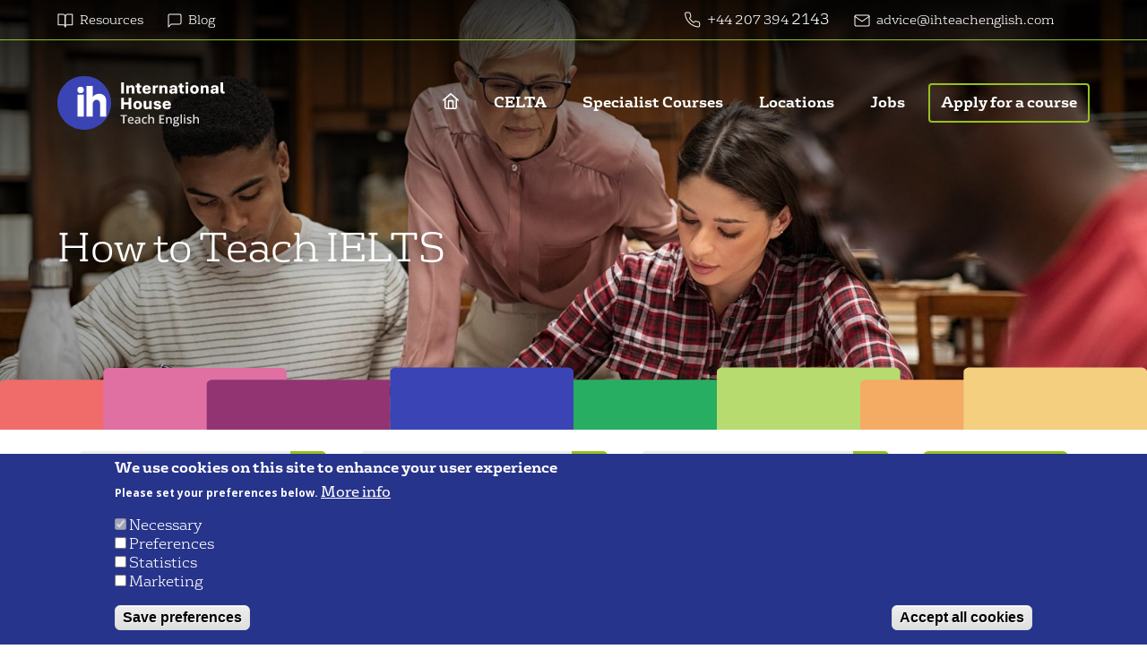

--- FILE ---
content_type: text/html; charset=UTF-8
request_url: https://www.ihteachenglish.com/courses/how-teach-ielts
body_size: 18729
content:
<!DOCTYPE html>
<html lang="en" dir="ltr" prefix="og: https://ogp.me/ns#">
  <head>
    <meta charset="utf-8" />
<script>(function(w,d,s,l,i){w[l]=w[l]||[];w[l].push({'gtm.start':
new Date().getTime(),event:'gtm.js'});var f=d.getElementsByTagName(s)[0],
j=d.createElement(s),dl=l!='dataLayer'?'&amp;l='+l:'';j.async=true;j.src=
'https://www.googletagmanager.com/gtm.js?id='+i+dl;f.parentNode.insertBefore(j,f);
})(window,document,'script','dataLayer','GTM-55PSS7PN');
</script>
<link rel="canonical" href="https://www.ihteachenglish.com/courses/how-teach-ielts" />
<meta property="og:site_name" content="IH World" />
<meta property="og:url" content="https://www.ihteachenglish.com/courses/how-teach-ielts" />
<meta property="og:title" content="How to Teach IELTS" />
<meta property="og:image:type" content="image/jpeg" />
<meta property="og:updated_time" content="2025-12-04T12:36:50+0000" />
<meta property="article:published_time" content="2021-06-24T09:04:49+0000" />
<meta property="article:modified_time" content="2025-12-04T12:36:50+0000" />
<meta name="twitter:title" content="How to Teach IELTS" />
<meta name="twitter:creator" content="@IHWorld" />
<meta name="Generator" content="Drupal 10 (https://www.drupal.org)" />
<meta name="MobileOptimized" content="width" />
<meta name="HandheldFriendly" content="true" />
<meta name="viewport" content="width=device-width, initial-scale=1.0" />
<style>div#sliding-popup, div#sliding-popup .eu-cookie-withdraw-banner, .eu-cookie-withdraw-tab {background: #27348b} div#sliding-popup.eu-cookie-withdraw-wrapper { background: transparent; } #sliding-popup h1, #sliding-popup h2, #sliding-popup h3, #sliding-popup p, #sliding-popup label, #sliding-popup div, .eu-cookie-compliance-more-button, .eu-cookie-compliance-secondary-button, .eu-cookie-withdraw-tab { color: #ffffff;} .eu-cookie-withdraw-tab { border-color: #ffffff;}</style>
<script type="application/ld+json">{
    "@context": "https://schema.org",
    "@graph": [
        {
            "name": "How to Teach IELTS",
            "headline": "How to Teach IELTS",
            "description": "How to Teach IELTS",
            "datePublished": "2021-06-24T09:04:49+0000",
            "dateModified": "2025-12-04T12:36:50+0000",
            "mainEntityOfPage": "https://www.ihteachenglish.com/courses/how-teach-ielts"
        },
        {
            "name": "How to Teach IELTS",
            "description": "How to Teach IELTS"
        },
        {
            "title": "How to Teach IELTS",
            "identifier": "1576",
            "datePosted": "2021-06-24T09:04:49+0000"
        },
        {
            "@type": "EducationalOrganization",
            "@id": "https://www.ihteachenglish.com/",
            "name": "IH World - Teach English",
            "url": "https://www.ihteachenglish.com/",
            "telephone": "+44 207 394 6580",
            "logo": {
                "@type": "ImageObject",
                "url": "https://www.ihteachenglish.com/https://ihworld.ottoweb.versantus.co.uk/themes/custom/ihworld/images/logos/ih-world-logo.svg",
                "width": "400",
                "height": "44"
            }
        }
    ]
}</script>
<link rel="icon" href="/themes/custom/ihworld/favicon.ico" type="image/vnd.microsoft.icon" />
<script>window.a2a_config=window.a2a_config||{};a2a_config.callbacks=[];a2a_config.overlays=[];a2a_config.templates={};</script>

    <title>How to Teach IELTS | IH World</title>
    <link rel="stylesheet" media="all" href="/sites/default/files/css/css_N-lZvIniOG_EdYwgFB7TN2_VxdbFHmH5ahKZOhoEIDM.css?delta=0&amp;language=en&amp;theme=ihworld&amp;include=[base64]" />
<link rel="stylesheet" media="all" href="/sites/default/files/css/css_qW9Ynb_A9gV5xY8ihE5xtCJunFl3qqhQeNefT78Jv78.css?delta=1&amp;language=en&amp;theme=ihworld&amp;include=[base64]" />
<link rel="stylesheet" media="print" href="/sites/default/files/css/css_DYGjFzjUSLrnSkkZC5UM1O9xs-m7Ti4r6WqKuzxByVY.css?delta=2&amp;language=en&amp;theme=ihworld&amp;include=[base64]" />
<link rel="stylesheet" media="all" href="https://fonts.googleapis.com/css?family=Open+Sans:400,400i,700,700i" />

    <script type="application/json" data-drupal-selector="drupal-settings-json">{"path":{"baseUrl":"\/","pathPrefix":"","currentPath":"node\/1576","currentPathIsAdmin":false,"isFront":false,"currentLanguage":"en"},"pluralDelimiter":"\u0003","suppressDeprecationErrors":true,"ajaxPageState":{"libraries":"[base64]","theme":"ihworld","theme_token":null},"ajaxTrustedUrl":{"\/courses\/how-teach-ielts":true},"gtag":{"tagId":"","consentMode":false,"otherIds":[],"events":[],"additionalConfigInfo":[]},"gtm":{"tagId":null,"settings":{"data_layer":"dataLayer","include_environment":false},"tagIds":["GTM-55PSS7PN"]},"responsive_menu":{"position":"right","theme":"theme-dark","pagedim":"pagedim","modifyViewport":true,"use_bootstrap":false,"breakpoint":"(min-width: 960px)","drag":false,"pageWrapper":false},"eu_cookie_compliance":{"cookie_policy_version":"1.0.0","popup_enabled":true,"popup_agreed_enabled":false,"popup_hide_agreed":false,"popup_clicking_confirmation":false,"popup_scrolling_confirmation":false,"popup_html_info":"\u003Cdiv aria-labelledby=\u0022popup-text\u0022  class=\u0022eu-cookie-compliance-banner eu-cookie-compliance-banner-info eu-cookie-compliance-banner--categories\u0022\u003E\n  \u003Cdiv class=\u0022popup-content info eu-cookie-compliance-content\u0022\u003E\n        \u003Cdiv id=\u0022popup-text\u0022 class=\u0022eu-cookie-compliance-message\u0022 role=\u0022document\u0022\u003E\n      \u003Ch2\u003EWe use cookies on this site to enhance your user experience\u003C\/h2\u003E\u003Cp\u003EPlease set your preferences below.\u003C\/p\u003E\n              \u003Cbutton type=\u0022button\u0022 class=\u0022find-more-button eu-cookie-compliance-more-button\u0022\u003EMore info\u003C\/button\u003E\n          \u003C\/div\u003E\n\n          \u003Cdiv id=\u0022eu-cookie-compliance-categories\u0022 class=\u0022eu-cookie-compliance-categories\u0022\u003E\n                  \u003Cdiv class=\u0022eu-cookie-compliance-category\u0022\u003E\n            \u003Cdiv\u003E\n              \u003Cinput type=\u0022checkbox\u0022 name=\u0022cookie-categories\u0022 class=\u0022eu-cookie-compliance-category-checkbox\u0022 id=\u0022cookie-category-necessary\u0022\n                     value=\u0022necessary\u0022\n                      checked                       disabled  \u003E\n              \u003Clabel for=\u0022cookie-category-necessary\u0022\u003ENecessary\u003C\/label\u003E\n            \u003C\/div\u003E\n                      \u003C\/div\u003E\n                  \u003Cdiv class=\u0022eu-cookie-compliance-category\u0022\u003E\n            \u003Cdiv\u003E\n              \u003Cinput type=\u0022checkbox\u0022 name=\u0022cookie-categories\u0022 class=\u0022eu-cookie-compliance-category-checkbox\u0022 id=\u0022cookie-category-preferences\u0022\n                     value=\u0022preferences\u0022\n                                           \u003E\n              \u003Clabel for=\u0022cookie-category-preferences\u0022\u003EPreferences\u003C\/label\u003E\n            \u003C\/div\u003E\n                      \u003C\/div\u003E\n                  \u003Cdiv class=\u0022eu-cookie-compliance-category\u0022\u003E\n            \u003Cdiv\u003E\n              \u003Cinput type=\u0022checkbox\u0022 name=\u0022cookie-categories\u0022 class=\u0022eu-cookie-compliance-category-checkbox\u0022 id=\u0022cookie-category-statistical\u0022\n                     value=\u0022statistical\u0022\n                                           \u003E\n              \u003Clabel for=\u0022cookie-category-statistical\u0022\u003EStatistics\u003C\/label\u003E\n            \u003C\/div\u003E\n                      \u003C\/div\u003E\n                  \u003Cdiv class=\u0022eu-cookie-compliance-category\u0022\u003E\n            \u003Cdiv\u003E\n              \u003Cinput type=\u0022checkbox\u0022 name=\u0022cookie-categories\u0022 class=\u0022eu-cookie-compliance-category-checkbox\u0022 id=\u0022cookie-category-commercial\u0022\n                     value=\u0022commercial\u0022\n                                           \u003E\n              \u003Clabel for=\u0022cookie-category-commercial\u0022\u003EMarketing\u003C\/label\u003E\n            \u003C\/div\u003E\n                      \u003C\/div\u003E\n                          \u003Cdiv class=\u0022eu-cookie-compliance-categories-buttons\u0022\u003E\n            \u003Cbutton type=\u0022button\u0022\n                    class=\u0022eu-cookie-compliance-save-preferences-button  button button--small\u0022\u003ESave preferences\u003C\/button\u003E\n          \u003C\/div\u003E\n              \u003C\/div\u003E\n    \n    \u003Cdiv id=\u0022popup-buttons\u0022 class=\u0022eu-cookie-compliance-buttons eu-cookie-compliance-has-categories\u0022\u003E\n            \u003Cbutton type=\u0022button\u0022 class=\u0022agree-button eu-cookie-compliance-default-button button button--small button--primary\u0022\u003EAccept all cookies\u003C\/button\u003E\n              \u003Cbutton type=\u0022button\u0022 class=\u0022eu-cookie-withdraw-button visually-hidden button button--small\u0022\u003EUpdate consent preferences\u003C\/button\u003E\n          \u003C\/div\u003E\n  \u003C\/div\u003E\n\u003C\/div\u003E","use_mobile_message":false,"mobile_popup_html_info":"\u003Cdiv aria-labelledby=\u0022popup-text\u0022  class=\u0022eu-cookie-compliance-banner eu-cookie-compliance-banner-info eu-cookie-compliance-banner--categories\u0022\u003E\n  \u003Cdiv class=\u0022popup-content info eu-cookie-compliance-content\u0022\u003E\n        \u003Cdiv id=\u0022popup-text\u0022 class=\u0022eu-cookie-compliance-message\u0022 role=\u0022document\u0022\u003E\n      \n              \u003Cbutton type=\u0022button\u0022 class=\u0022find-more-button eu-cookie-compliance-more-button\u0022\u003EMore info\u003C\/button\u003E\n          \u003C\/div\u003E\n\n          \u003Cdiv id=\u0022eu-cookie-compliance-categories\u0022 class=\u0022eu-cookie-compliance-categories\u0022\u003E\n                  \u003Cdiv class=\u0022eu-cookie-compliance-category\u0022\u003E\n            \u003Cdiv\u003E\n              \u003Cinput type=\u0022checkbox\u0022 name=\u0022cookie-categories\u0022 class=\u0022eu-cookie-compliance-category-checkbox\u0022 id=\u0022cookie-category-necessary\u0022\n                     value=\u0022necessary\u0022\n                      checked                       disabled  \u003E\n              \u003Clabel for=\u0022cookie-category-necessary\u0022\u003ENecessary\u003C\/label\u003E\n            \u003C\/div\u003E\n                      \u003C\/div\u003E\n                  \u003Cdiv class=\u0022eu-cookie-compliance-category\u0022\u003E\n            \u003Cdiv\u003E\n              \u003Cinput type=\u0022checkbox\u0022 name=\u0022cookie-categories\u0022 class=\u0022eu-cookie-compliance-category-checkbox\u0022 id=\u0022cookie-category-preferences\u0022\n                     value=\u0022preferences\u0022\n                                           \u003E\n              \u003Clabel for=\u0022cookie-category-preferences\u0022\u003EPreferences\u003C\/label\u003E\n            \u003C\/div\u003E\n                      \u003C\/div\u003E\n                  \u003Cdiv class=\u0022eu-cookie-compliance-category\u0022\u003E\n            \u003Cdiv\u003E\n              \u003Cinput type=\u0022checkbox\u0022 name=\u0022cookie-categories\u0022 class=\u0022eu-cookie-compliance-category-checkbox\u0022 id=\u0022cookie-category-statistical\u0022\n                     value=\u0022statistical\u0022\n                                           \u003E\n              \u003Clabel for=\u0022cookie-category-statistical\u0022\u003EStatistics\u003C\/label\u003E\n            \u003C\/div\u003E\n                      \u003C\/div\u003E\n                  \u003Cdiv class=\u0022eu-cookie-compliance-category\u0022\u003E\n            \u003Cdiv\u003E\n              \u003Cinput type=\u0022checkbox\u0022 name=\u0022cookie-categories\u0022 class=\u0022eu-cookie-compliance-category-checkbox\u0022 id=\u0022cookie-category-commercial\u0022\n                     value=\u0022commercial\u0022\n                                           \u003E\n              \u003Clabel for=\u0022cookie-category-commercial\u0022\u003EMarketing\u003C\/label\u003E\n            \u003C\/div\u003E\n                      \u003C\/div\u003E\n                          \u003Cdiv class=\u0022eu-cookie-compliance-categories-buttons\u0022\u003E\n            \u003Cbutton type=\u0022button\u0022\n                    class=\u0022eu-cookie-compliance-save-preferences-button  button button--small\u0022\u003ESave preferences\u003C\/button\u003E\n          \u003C\/div\u003E\n              \u003C\/div\u003E\n    \n    \u003Cdiv id=\u0022popup-buttons\u0022 class=\u0022eu-cookie-compliance-buttons eu-cookie-compliance-has-categories\u0022\u003E\n            \u003Cbutton type=\u0022button\u0022 class=\u0022agree-button eu-cookie-compliance-default-button button button--small button--primary\u0022\u003EAccept all cookies\u003C\/button\u003E\n              \u003Cbutton type=\u0022button\u0022 class=\u0022eu-cookie-withdraw-button visually-hidden button button--small\u0022\u003EUpdate consent preferences\u003C\/button\u003E\n          \u003C\/div\u003E\n  \u003C\/div\u003E\n\u003C\/div\u003E","mobile_breakpoint":768,"popup_html_agreed":false,"popup_use_bare_css":false,"popup_height":"auto","popup_width":"100%","popup_delay":1000,"popup_link":"\/privacy-policy","popup_link_new_window":true,"popup_position":false,"fixed_top_position":true,"popup_language":"en","store_consent":false,"better_support_for_screen_readers":false,"cookie_name":"","reload_page":false,"domain":"","domain_all_sites":false,"popup_eu_only":false,"popup_eu_only_js":false,"cookie_lifetime":100,"cookie_session":0,"set_cookie_session_zero_on_disagree":0,"disagree_do_not_show_popup":false,"method":"categories","automatic_cookies_removal":true,"allowed_cookies":"","withdraw_markup":"\u003Cbutton type=\u0022button\u0022 class=\u0022eu-cookie-withdraw-tab\u0022\u003EPrivacy settings\u003C\/button\u003E\n\u003Cdiv aria-labelledby=\u0022popup-text\u0022 class=\u0022eu-cookie-withdraw-banner\u0022\u003E\n  \u003Cdiv class=\u0022popup-content info eu-cookie-compliance-content\u0022\u003E\n    \u003Cdiv id=\u0022popup-text\u0022 class=\u0022eu-cookie-compliance-message\u0022 role=\u0022document\u0022\u003E\n      \u003Ch2\u003EWe use cookies on this site to enhance your user experience\u003C\/h2\u003E\u003Cp\u003EYou have given your consent preferences.\u003C\/p\u003E\n    \u003C\/div\u003E\n    \u003Cdiv id=\u0022popup-buttons\u0022 class=\u0022eu-cookie-compliance-buttons\u0022\u003E\n      \u003Cbutton type=\u0022button\u0022 class=\u0022eu-cookie-withdraw-button  button button--small button--primary\u0022\u003EUpdate consent preferences\u003C\/button\u003E\n    \u003C\/div\u003E\n  \u003C\/div\u003E\n\u003C\/div\u003E","withdraw_enabled":true,"reload_options":0,"reload_routes_list":"","withdraw_button_on_info_popup":false,"cookie_categories":["necessary","preferences","statistical","commercial"],"cookie_categories_details":{"necessary":{"uuid":"68c1a030-eb38-4c1b-b064-8fdcfc98c70e","langcode":"en","status":true,"dependencies":{"module":["eu_cookie_compliance_gtm"]},"third_party_settings":{"eu_cookie_compliance_gtm":{"gtm_data":{"necessary":"@status"}}},"id":"necessary","label":"Necessary","description":"","checkbox_default_state":"required","weight":-10},"preferences":{"uuid":"4c3fcaf8-1ce2-418a-a35f-d50c4e213616","langcode":"en","status":true,"dependencies":{"module":["eu_cookie_compliance_gtm"]},"third_party_settings":{"eu_cookie_compliance_gtm":{"gtm_data":{"preferences":"@status"}}},"id":"preferences","label":"Preferences","description":"","checkbox_default_state":"unchecked","weight":-9},"statistical":{"uuid":"a752189d-5c5b-423f-bffe-3c1e1598bb79","langcode":"en","status":true,"dependencies":{"module":["eu_cookie_compliance_gtm"]},"third_party_settings":{"eu_cookie_compliance_gtm":{"gtm_data":{"statistics":"@status"}}},"id":"statistical","label":"Statistics","description":"","checkbox_default_state":"unchecked","weight":-8},"commercial":{"uuid":"c180c6a1-b19a-44d3-8978-6966153d9937","langcode":"en","status":true,"dependencies":{"module":["eu_cookie_compliance_gtm"]},"third_party_settings":{"eu_cookie_compliance_gtm":{"gtm_data":{"marketing":"@status"}}},"id":"commercial","label":"Marketing","description":"","checkbox_default_state":"unchecked","weight":-7}},"enable_save_preferences_button":true,"cookie_value_disagreed":"0","cookie_value_agreed_show_thank_you":"1","cookie_value_agreed":"2","containing_element":"body","settings_tab_enabled":false,"olivero_primary_button_classes":" button button--small button--primary","olivero_secondary_button_classes":" button button--small","close_button_action":"close_banner","open_by_default":true,"modules_allow_popup":true,"hide_the_banner":false,"geoip_match":true,"unverified_scripts":["\/"]},"field_group":{"html_element":{"mode":"page_header","context":"view","settings":{"classes":"slide-inner-content","id":"","element":"div","show_label":false,"label_element":"h3","label_element_classes":"","attributes":"","effect":"none","speed":"fast"}}},"views":{"ajax_path":"\/views\/ajax","ajaxViews":{"views_dom_id:fc24390599d9b8f69e1919fb058f76e604bd1dc0c9e7954fa09e0fd05e60565d":{"view_name":"course_type_course_instances","view_display_id":"courses","view_args":"1576","view_path":"\/node\/1576","view_base_path":null,"view_dom_id":"fc24390599d9b8f69e1919fb058f76e604bd1dc0c9e7954fa09e0fd05e60565d","pager_element":0}}},"better_exposed_filters":{"datepicker":true,"datepicker_options":[]},"superfish":{"superfish-main":{"id":"superfish-main","sf":{"delay":"300","animation":{"opacity":"show","height":"show"},"speed":"fast","autoArrows":false,"dropShadows":false},"plugins":{"smallscreen":{"mode":"window_width","title":"Main navigation"},"supposition":true,"supersubs":true}}},"user":{"uid":0,"permissionsHash":"4fadb537c0b0bb83583f4249c6f3ed5af0828cdc5bd44551af90d4d1c7c42d7c"}}</script>
<script src="/sites/default/files/js/js_iTdC-bwmad5QfKByFlnkBR-ZKDjaTdQC3mSKZ0VbLX4.js?scope=header&amp;delta=0&amp;language=en&amp;theme=ihworld&amp;include=[base64]"></script>
<script src="/modules/contrib/google_tag/js/gtag.js?t8utfp"></script>
<script src="/modules/contrib/google_tag/js/gtm.js?t8utfp"></script>

  </head>
  <body class="path-node page-node-type-course-type">
        <a href="#main-content" class="visually-hidden focusable skip-link">
      Skip to main content
    </a>
    <noscript><iframe src="https://www.googletagmanager.com/ns.html?id=GTM-55PSS7PN"
                  height="0" width="0" style="display:none;visibility:hidden"></iframe></noscript>
<noscript><iframe src="https://www.googletagmanager.com/ns.html?id=GTM-55PSS7PN" height="0" width="0" style="display:none;visibility:hidden;"></iframe>
</noscript>
      <div class="dialog-off-canvas-main-canvas" data-off-canvas-main-canvas>
    <div class="layout-container">

  <header role="banner">
      <div class="region region-header">
    <div id="block-topheaderlink" class="block block-block-content block-block-content9575d091-24a6-4a79-a933-fa9829a09773">
  
    
      
            <div class="clearfix text-formatted field field--name-body field--type-text-with-summary field--label-hidden field__item"><div class="top_header">
<div class="top_header_left">
<ul class="top_menu_links">
	<li><a class="top-menu--resources" href="/resources">Resources</a></li>
	<li><a class="top-menu--blog" href="/blog">Blog</a></li>
</ul>
</div>

<div class="top_header_right">
<ul class="top_menu_links">
	<li><a class="top-menu--tel" href="tel:+441234567890">+44 207 394&nbsp;</a>2143</li>
	<li><a class="top-menu--email" href="mailto:advice@ihteachenglish.com">advice@ihteachenglish.com</a></li>
</ul>

<ul class="social_list">
	<li>&nbsp;</li>
	<li>&nbsp;</li>
	<li>&nbsp;</li>
	<li>&nbsp;</li>
</ul>
</div>
</div>
</div>
      
  </div>
<div id="block-mainnavigation" class="block block-superfish block-superfishmain">
  
    
      
<div class="navbar--width-container">
  <a class="navbar-logo--desktop" href="/" title="Home" rel="home">
    <img src="/themes/custom/ihworld/images/logos/ih-world-logo.svg" alt="IH World Logo">
  </a>

  <ul id="superfish-main" class="menu sf-menu sf-main sf-horizontal sf-style-none">
    
<li id="main-standardfront-page" class="sf-depth-1 sf-no-children"><a href="/" class="sf-depth-1"><span>Home</span></a></li><li id="main-menu-link-content06af2fab-ef23-4ac3-b101-fae3d72fbf16" class="sf-depth-1 menuparent"><span class="sf-depth-1 menuparent nolink"><span>CELTA</span></span><ul><li id="main-menu-link-content91c87736-34a5-403e-8347-0252f1c788ef" class="sf-depth-2 sf-no-children"><a href="/courses/celta" class="sf-depth-2"><span>Apply for a CELTA course</span></a></li><li id="main-menu-link-contenta8486c65-63dc-435e-896d-f32cc32513c2" class="sf-depth-2 sf-no-children"><a href="/take-your-celta-face-face" class="sf-depth-2"><span>Take CELTA Face to Face</span></a></li><li id="main-menu-link-content91def118-a717-44a1-99fb-bebd93fc53af" class="sf-depth-2 sf-no-children"><a href="/100-online-celta" class="sf-depth-2"><span>Take CELTA 100% Online </span></a></li><li id="main-menu-link-contentf4e14a11-0d24-454c-962f-f6f82e731e34" class="sf-depth-2 sf-no-children"><a href="/what-is-celta" class="sf-depth-2"><span>What is CELTA?</span></a></li><li id="main-menu-link-content0b6a4ad2-a674-45ec-9b2f-d710673dd2dd" class="sf-depth-2 sf-no-children"><a href="/what-TEFL" class="sf-depth-2"><span>What is TEFL?</span></a></li><li id="main-menu-link-content968c289b-7ce1-423d-9dc7-b40c578a2586" class="sf-depth-2 sf-no-children"><a href="/celta-faq" class="sf-depth-2"><span>CELTA FAQ</span></a></li><li id="main-menu-link-contentf6f0ce9f-1d87-41da-9f82-0d4983493d4e" class="sf-depth-2 sf-no-children"><a href="/why-apply-celta-us" class="sf-depth-2"><span>Why apply with IH</span></a></li></ul></li><li id="main-menu-link-content623a1d05-5308-4264-84c6-e9b33df4e0e5" class="active-trail sf-depth-1 menuparent"><span class="sf-depth-1 menuparent nolink"><span>Specialist Courses</span></span><ul><li id="main-menu-link-contentf6c48966-5b47-4f20-97a0-f19c7756ea4b" class="sf-depth-2 sf-no-children"><a href="/courses/ih-cert-online-tutoring" class="sf-depth-2"><span>Online Tutoring</span></a></li><li id="main-menu-link-contentc029e0a2-0059-4139-92d5-a636fefb0321" class="active-trail sf-depth-2 sf-no-children"><a href="/courses/how-teach-ielts" class="is-active sf-depth-2"><span>Teaching IELTS</span></a></li><li id="main-menu-link-contentb49c2d18-e017-435c-9547-1e96df466d9b" class="sf-depth-2 sf-no-children"><a href="/courses/introduction-teaching-clil" class="sf-depth-2"><span>Teaching CLIL</span></a></li><li id="main-menu-link-content60a0313c-0791-42dd-b98a-70d91228f5e8" class="sf-depth-2 sf-no-children"><a href="/courses/teaching-one-one" class="sf-depth-2"><span>Teaching One-to-One</span></a></li><li id="main-menu-link-contentbb21fb5e-6acd-4e64-bc14-f128528dddf1" class="sf-depth-2 sf-no-children"><a href="/courses/ih-online-course-teaching-yls-teens" class="sf-depth-2"><span>Young Learners and Teens</span></a></li><li id="main-menu-link-contentc995ef7b-395c-405e-a93b-b6bdea16b4e5" class="sf-depth-2 sf-no-children"><a href="/courses/ih-very-young-learners" class="sf-depth-2"><span>Very Young Learners</span></a></li><li id="main-menu-link-content9d53990a-3dc5-48d7-a87f-b0847a0a1854" class="sf-depth-2 sf-no-children"><a href="/courses/ih-director-studies" class="sf-depth-2"><span>Director of Studies</span></a></li><li id="main-menu-link-content76291e3d-541d-46d9-b889-dc35a641d5ec" class="sf-depth-2 sf-no-children"><a href="/courses/ih-cert-teaching-business-english" class="sf-depth-2"><span>Business English</span></a></li><li id="main-menu-link-contente5733029-1f83-4281-ac1b-7d903a4ded92" class="sf-depth-2 sf-no-children"><a href="/courses/ih-teacher-trainer-cert" class="sf-depth-2"><span>Teacher Trainer</span></a></li><li id="main-menu-link-content5c39771c-61ee-42b5-8713-0208df5c9d91" class="sf-depth-2 sf-no-children"><a href="/courses/ih-cert-advanced-methodology" class="sf-depth-2"><span>Advanced Methodology</span></a></li><li id="main-menu-link-content8eb08323-3da4-4e74-a6e7-246ca05df5fe" class="sf-depth-2 sf-no-children"><a href="/ih-diploma-academic-management" class="sf-depth-2"><span>Diploma in Academic Management</span></a></li><li id="main-menu-link-content484297a3-ab4c-488d-aabb-831e47708071" class="sf-depth-2 sf-no-children"><a href="/academic-management-courses-0" class="sf-depth-2"><span>Courses in Academic Management</span></a></li><li id="main-menu-link-content2cea3d56-d11b-4a45-8eb2-9a5287d72fa0" class="sf-depth-2 sf-no-children"><a href="https://www.ihteachenglish.com/ih-self-study-courses-language-teachers" title="IH Self-Study Courses" class="sf-depth-2 sf-external"><span>Self-Study Courses</span></a></li><li id="main-menu-link-content1af83972-469a-4bb0-afb1-882be9689bd0" class="sf-depth-2 sf-no-children"><a href="/delta-courses" class="sf-depth-2"><span>DELTA </span></a></li></ul></li><li id="main-menu-link-content28d5a0e2-c204-4581-af58-74e5427ed257" class="sf-depth-1 menuparent"><span title="Destinations" class="sf-depth-1 menuparent nolink"><span>Locations</span></span><ul><li id="main-menu-link-contentf3802231-97a8-4b32-8399-a87805486937" class="sf-depth-2 sf-no-children"><a href="/destination/czech-republic" class="sf-depth-2"><span>Czech Republic - Prague</span></a></li><li id="main-menu-link-content177c3d45-2e2f-40d9-a35c-ff23556c8327" class="sf-depth-2 sf-no-children"><a href="/ecuador" class="sf-depth-2"><span>Ecuador</span></a></li><li id="main-menu-link-contentc708764e-da98-4cea-80c0-3d5ec2ef50ff" class="sf-depth-2 sf-no-children"><a href="/school/ih-cairo" class="sf-depth-2"><span>Egypt - Cairo</span></a></li><li id="main-menu-link-content334486ec-cd53-4281-87ed-a5303d466059" class="sf-depth-2 sf-no-children"><a href="/destination/france" class="sf-depth-2"><span>France</span></a></li><li id="main-menu-link-contentc6958946-ea01-4fef-847c-da29ac28208b" class="sf-depth-2 sf-no-children"><a href="/destination/hungary" class="sf-depth-2"><span>Hungary - Budapest</span></a></li><li id="main-menu-link-content6da574b0-2a0b-4280-bbe3-62de1928def4" class="sf-depth-2 sf-no-children"><a href="/destination/ireland" class="sf-depth-2"><span>Ireland</span></a></li><li id="main-menu-link-content7563aae3-8f40-4626-8f01-4942a648acae" class="sf-depth-2 sf-no-children"><a href="/italy" class="sf-depth-2"><span>Italy</span></a></li><li id="main-menu-link-content29a8e656-7707-4eab-8e84-136a89d06511" class="sf-depth-2 sf-no-children"><a href="/jordan" class="sf-depth-2"><span>Jordan - Amman</span></a></li><li id="main-menu-link-contentce2a178b-9a1a-48db-bec1-d223c531cf59" class="sf-depth-2 sf-no-children"><a href="/destination/mexico" class="sf-depth-2"><span>Mexico</span></a></li><li id="main-menu-link-contentea629fb3-c4db-405a-8ba0-0cc1b6452695" class="sf-depth-2 sf-no-children"><a href="/destination/poland" class="sf-depth-2"><span>Poland - Wroclaw</span></a></li><li id="main-menu-link-content56dc09c8-7648-4d15-8346-9e4571f86882" class="sf-depth-2 sf-no-children"><a href="/destination/portugal" class="sf-depth-2"><span>Portugal - Lisbon</span></a></li><li id="main-menu-link-content5fd7b269-6ef9-4870-aea3-df1a15b5f330" class="sf-depth-2 sf-no-children"><a href="/destination/romania" class="sf-depth-2"><span>Romania</span></a></li><li id="main-menu-link-content2757c364-3729-4b6b-afa0-db2f44da34f7" class="sf-depth-2 sf-no-children"><a href="/south-africa" class="sf-depth-2"><span>South Africa</span></a></li><li id="main-menu-link-contentda983862-b845-4355-9858-b40e13b2e65d" class="sf-depth-2 sf-no-children"><a href="/destination/spain" class="sf-depth-2"><span>Spain</span></a></li><li id="main-menu-link-contentd7594f04-99ee-41fc-bf94-6bd58edbcfcc" class="sf-depth-2 sf-no-children"><a href="/destination/thailand" class="sf-depth-2"><span>Thailand</span></a></li><li id="main-menu-link-content8e0ce7c3-2469-43bc-9db6-17955a1fe097" class="sf-depth-2 sf-no-children"><a href="/destination/turkey" class="sf-depth-2"><span>Turkey - Izmir</span></a></li><li id="main-menu-link-content1e6f9583-b595-4744-a41d-1bb59f263c8e" class="sf-depth-2 sf-no-children"><a href="/destination/united-kingdom" class="sf-depth-2"><span>United Kingdom</span></a></li><li id="main-menu-link-contente6f3e927-b4d9-42c7-b357-fd694a520012" class="sf-depth-2 sf-no-children"><a href="/destination/vietnam" class="sf-depth-2"><span>Vietnam</span></a></li></ul></li><li id="main-menu-link-content304f5e24-8a68-44ac-b41a-ee532f0ea12c" class="sf-depth-1 sf-no-children"><a href="/jobs" class="jobs sf-depth-1" title="Jobs"><span>Jobs</span></a></li><li id="main-menu-link-content3fbcfa21-f5f7-445c-afbf-2cd0461f0536" class="sf-depth-1 sf-no-children"><a href="/courses" class="outline apply sf-depth-1"><span>Apply for a course</span></a></li><li id="main-menu-link-contentf54977e6-79d0-42fb-b62a-fe1261464e26" class="sf-depth-1 sf-no-children"><a href="/blog" class="hidden-desktop sf-depth-1"><span>Blog</span></a></li><li id="main-menu-link-contentac726692-ec10-4955-8924-5c7d094be4cb" class="sf-depth-1 sf-no-children"><a href="/resources" class="hidden-desktop sf-depth-1"><span>Resources</span></a></li>
  </ul>
</div>

  </div>
<div id="block-responsivemenumobileicon" class="responsive-menu-toggle-wrapper responsive-menu-toggle block block-responsive-menu block-responsive-menu-toggle">
  
    
      
<a class="navbar-logo--mobile" href="/" title="Home" rel="home">
  <img src="/themes/custom/ihworld/images/logos/ih-world-logo-mobile.svg" alt="IH World Logo" />
</a>

<a id="toggle-icon" class="test-class toggle responsive-menu-toggle-icon" title="Menu" href="#off-canvas">
  <div class="hambar">
    <div class="hambar-inner"></div>
  </div>
</a>
  </div>
<div id="block-helpdesk1818css" class="block block-block-content block-block-content432fbd27-f15e-42dd-a714-4644063c9a9e">
  
    
      
            <div class="clearfix text-formatted field field--name-body field--type-text-with-summary field--label-hidden field__item"><style>
.course-table.view-course-instance .view-content .views-table thead .course-location {
    width: 10%;
}
</style></div>
      
  </div>

  </div>

  </header>

  
  

  

  

  

  <main role="main">
    <a id="main-content" tabindex="-1"></a>
    <div class="layout-content">
        <div class="region region-content">
    <div id="block-general-header" class="block block-ctools block-entity-viewnode">
  
    
      <div class="node node--type-course-type node--view-mode-page-header ds-1col clearfix">

  

  
<div  class="slide">
      
            <div class="header-image field field--name-field-course-type-image field--type-image field--label-hidden field__item">    <picture>
                  <source srcset="/sites/default/files/styles/standard_header_desktop/public/course_type/Ielts%20image.jpg?itok=mpQ4V0-U 1x" media="all and (min-width: 420px)" type="image/jpeg" width="1920" height="960"/>
              <source srcset="/sites/default/files/styles/standard_header_mobile/public/course_type/Ielts%20image.jpg?itok=Ag5RPNOv 1x" type="image/jpeg" width="840" height="960"/>
                  <img loading="eager" width="840" height="960" src="/sites/default/files/styles/standard_header_mobile/public/course_type/Ielts%20image.jpg?itok=Ag5RPNOv" alt="" />

  </picture>

</div>
      
<div  class="slide-inner">
      
<div  class="slide-inner-content">
      
            <div class="field field--name-node-title field--type-ds field--label-hidden field__item"><h1>
  How to Teach IELTS
</h1>
</div>
      
  </div>

  </div>

  </div>


</div>


  </div>
<div data-drupal-messages-fallback class="hidden"></div>
<div class="views-element-container width-container block block-views block-views-blockcourse-type-course-instances-courses" id="block-views-block-course-type-course-instances-courses">
  
    
      <div><div class="course-table view view-course-type-course-instances view-id-course_type_course_instances view-display-id-courses js-view-dom-id-fc24390599d9b8f69e1919fb058f76e604bd1dc0c9e7954fa09e0fd05e60565d">
  
    
        <div class="view-filters">
      <form class="views-exposed-form bef-exposed-form" data-drupal-selector="views-exposed-form-course-type-course-instances-courses" action="/courses/how-teach-ielts" method="get" id="views-exposed-form-course-type-course-instances-courses" accept-charset="UTF-8">
  <div class="form--inline clearfix">
  <div class="js-form-item form-item js-form-type-select form-type-select js-form-item-region form-item-region">
      
        <select placeholder="Location" data-drupal-selector="edit-region" id="edit-region" name="region" class="form-select"><option value="" selected="selected">- Location -</option><option value="Africa">Africa</option><option value="Americas">Americas</option><option value="Asia">Asia</option><option value="Central Europe">Central Europe</option><option value="Southern Europe">Southern Europe</option><option value="UK &amp; Ireland">UK &amp; Ireland</option></select>
        </div>
<div class="js-form-item form-item js-form-type-select form-type-select js-form-item-start-date form-item-start-date">
      
        <select placeholder="Start Date" class="bef-datepicker form-select" autocomplete="off" data-drupal-selector="edit-start-date" id="edit-start-date" name="start_date"><option value="" selected="selected">- Start Date -</option><option value="Jan 2026">Jan 2026</option><option value="Feb 2026">Feb 2026</option><option value="Mar 2026">Mar 2026</option><option value="Apr 2026">Apr 2026</option><option value="May 2026">May 2026</option><option value="Jun 2026">Jun 2026</option><option value="Jul 2026">Jul 2026</option><option value="Aug 2026">Aug 2026</option><option value="Sep 2026">Sep 2026</option><option value="Oct 2026">Oct 2026</option><option value="Nov 2026">Nov 2026</option><option value="Dec 2026">Dec 2026</option></select>
        </div>
<div class="js-form-item form-item js-form-type-select form-type-select js-form-item-mode form-item-mode">
      
        <select data-drupal-selector="edit-mode" id="edit-mode" name="mode" class="form-select"><option value="All" selected="selected">- Online/FT/PT -</option><option value="7">100% Online FT</option><option value="51">100% Online PT</option><option value="5">Full time F2F</option><option value="49">Online &amp; F2F</option><option value="6">Part time F2F</option></select>
        </div>
<div data-drupal-selector="edit-actions" class="form-actions js-form-wrapper form-wrapper" id="edit-actions"><input data-drupal-selector="edit-submit-course-type-course-instances" type="submit" id="edit-submit-course-type-course-instances" value="Search for a course" class="button js-form-submit form-submit" />
</div>

</div>

</form>

    </div>
    
      <div class="view-content">
      <div data-drupal-views-infinite-scroll-content-wrapper class="views-infinite-scroll-content-wrapper clearfix"><table class="views-table views-view-table cols-5">
        <thead>
      <tr>
                            <th class="course-start-date" id="view-field-start-date-table-column" aria-sort="ascending" scope="col"><a href="?region=&amp;start_date=&amp;mode=All&amp;order=field_start_date&amp;sort=desc" title="sort by Dates" rel="nofollow">Dates<span class="tablesort tablesort--desc">
  <span class="visually-hidden">
    Sort descending
      </span>
</span>
</a></th>
                            <th class="course-region" id="view-field-school-location-table-column" scope="col"><a href="?region=&amp;start_date=&amp;mode=All&amp;order=field_school_location&amp;sort=asc" title="sort by School Location" rel="nofollow">School Location</a></th>
                            <th class="course-mode" id="view-field-course-mode-table-column" scope="col"><a href="?region=&amp;start_date=&amp;mode=All&amp;order=field_course_mode&amp;sort=asc" title="sort by Mode" rel="nofollow">Mode</a></th>
                            <th class="course-fee" id="view-nothing-table-column" scope="col">Fee</th>
                            <th class="course-link" scope="col"></th>
              </tr>
    </thead>
    <tbody>
          <tr>
                            <td class="course-start-date" headers="view-field-start-date-table-column"><span class="date">14 Feb - 14 Mar 2026</span>
<br>
<span class="hours">Reading</span>          </td>
                            <td class="course-region" headers="view-field-school-location-table-column">Online Training          </td>
                            <td class="course-mode" headers="view-field-course-mode-table-column">100% Online PT          </td>
                            <td class="course-fee" headers="view-nothing-table-column">£105
<br>
          </td>
                            <td class="course-link"><div class="button-main"><a href="/course/4324" hreflang="en"><span>More info</span></a></div>
  <div class="button-main"><a href="/apply?id=4324" hreflang="en"><span>Apply</span></a></div>
          </td>
              </tr>
          <tr>
                            <td class="course-start-date" headers="view-field-start-date-table-column"><span class="date">14 Feb - 27 Jun 2026</span>
<br>
<span class="hours">4 Module Bundle</span>          </td>
                            <td class="course-region" headers="view-field-school-location-table-column">Online Training          </td>
                            <td class="course-mode" headers="view-field-course-mode-table-column">100% Online PT          </td>
                            <td class="course-fee" headers="view-nothing-table-column">£385
<br>
          </td>
                            <td class="course-link"><div class="button-main"><a href="/course/4376" hreflang="en"><span>More info</span></a></div>
  <div class="button-main"><a href="/apply?id=4376" hreflang="en"><span>Apply</span></a></div>
          </td>
              </tr>
          <tr>
                            <td class="course-start-date" headers="view-field-start-date-table-column"><span class="date">14 Feb - 14 Mar 2026</span>
<br>
<span class="hours">Writing</span>          </td>
                            <td class="course-region" headers="view-field-school-location-table-column">Online Training          </td>
                            <td class="course-mode" headers="view-field-course-mode-table-column">100% Online PT          </td>
                            <td class="course-fee" headers="view-nothing-table-column">£105
<br>
          </td>
                            <td class="course-link"><div class="button-main"><a href="/course/4323" hreflang="en"><span>More info</span></a></div>
  <div class="button-main"><a href="/apply?id=4323" hreflang="en"><span>Apply</span></a></div>
          </td>
              </tr>
          <tr>
                            <td class="course-start-date" headers="view-field-start-date-table-column"><span class="date">21 Mar - 18 Apr 2026</span>
<br>
<span class="hours">Speaking</span>          </td>
                            <td class="course-region" headers="view-field-school-location-table-column">Online Training          </td>
                            <td class="course-mode" headers="view-field-course-mode-table-column">100% Online PT          </td>
                            <td class="course-fee" headers="view-nothing-table-column">£105
<br>
          </td>
                            <td class="course-link"><div class="button-main"><a href="/course/4326" hreflang="en"><span>More info</span></a></div>
  <div class="button-main"><a href="/apply?id=4326" hreflang="en"><span>Apply</span></a></div>
          </td>
              </tr>
          <tr>
                            <td class="course-start-date" headers="view-field-start-date-table-column"><span class="date">21 Mar - 18 Apr 2026</span>
<br>
<span class="hours">Listening</span>          </td>
                            <td class="course-region" headers="view-field-school-location-table-column">Online Training          </td>
                            <td class="course-mode" headers="view-field-course-mode-table-column">100% Online PT          </td>
                            <td class="course-fee" headers="view-nothing-table-column">£105
<br>
          </td>
                            <td class="course-link"><div class="button-main"><a href="/course/4325" hreflang="en"><span>More info</span></a></div>
  <div class="button-main"><a href="/apply?id=4325" hreflang="en"><span>Apply</span></a></div>
          </td>
              </tr>
          <tr>
                            <td class="course-start-date" headers="view-field-start-date-table-column"><span class="date">21 Mar - 01 Aug 2026</span>
<br>
<span class="hours">4 Module Bundle</span>          </td>
                            <td class="course-region" headers="view-field-school-location-table-column">Online Training          </td>
                            <td class="course-mode" headers="view-field-course-mode-table-column">100% Online PT          </td>
                            <td class="course-fee" headers="view-nothing-table-column">£385
<br>
          </td>
                            <td class="course-link"><div class="button-main"><a href="/course/4377" hreflang="en"><span>More info</span></a></div>
  <div class="button-main"><a href="/apply?id=4377" hreflang="en"><span>Apply</span></a></div>
          </td>
              </tr>
          <tr>
                            <td class="course-start-date" headers="view-field-start-date-table-column"><span class="date">25 Apr - 05 Sep 2026</span>
<br>
<span class="hours">4 Module Bundle</span>          </td>
                            <td class="course-region" headers="view-field-school-location-table-column">Online Training          </td>
                            <td class="course-mode" headers="view-field-course-mode-table-column">100% Online PT          </td>
                            <td class="course-fee" headers="view-nothing-table-column">£385
<br>
          </td>
                            <td class="course-link"><div class="button-main"><a href="/course/4378" hreflang="en"><span>More info</span></a></div>
  <div class="button-main"><a href="/apply?id=4378" hreflang="en"><span>Apply</span></a></div>
          </td>
              </tr>
          <tr>
                            <td class="course-start-date" headers="view-field-start-date-table-column"><span class="date">25 Apr - 23 May 2026</span>
<br>
<span class="hours">Writing</span>          </td>
                            <td class="course-region" headers="view-field-school-location-table-column">Online Training          </td>
                            <td class="course-mode" headers="view-field-course-mode-table-column">100% Online PT          </td>
                            <td class="course-fee" headers="view-nothing-table-column">£105
<br>
          </td>
                            <td class="course-link"><div class="button-main"><a href="/course/4327" hreflang="en"><span>More info</span></a></div>
  <div class="button-main"><a href="/apply?id=4327" hreflang="en"><span>Apply</span></a></div>
          </td>
              </tr>
          <tr>
                            <td class="course-start-date" headers="view-field-start-date-table-column"><span class="date">25 Apr - 23 May 2026</span>
<br>
<span class="hours">Reading</span>          </td>
                            <td class="course-region" headers="view-field-school-location-table-column">Online Training          </td>
                            <td class="course-mode" headers="view-field-course-mode-table-column">100% Online PT          </td>
                            <td class="course-fee" headers="view-nothing-table-column">£105
<br>
          </td>
                            <td class="course-link"><div class="button-main"><a href="/course/4328" hreflang="en"><span>More info</span></a></div>
  <div class="button-main"><a href="/apply?id=4328" hreflang="en"><span>Apply</span></a></div>
          </td>
              </tr>
          <tr>
                            <td class="course-start-date" headers="view-field-start-date-table-column"><span class="date">30 May - 27 Jun 2026</span>
<br>
<span class="hours">Listening</span>          </td>
                            <td class="course-region" headers="view-field-school-location-table-column">Online Training          </td>
                            <td class="course-mode" headers="view-field-course-mode-table-column">100% Online PT          </td>
                            <td class="course-fee" headers="view-nothing-table-column">£105
<br>
          </td>
                            <td class="course-link"><div class="button-main"><a href="/course/4329" hreflang="en"><span>More info</span></a></div>
  <div class="button-main"><a href="/apply?id=4329" hreflang="en"><span>Apply</span></a></div>
          </td>
              </tr>
      </tbody>
</table>
</div>

    </div>
  
      
<ul class="js-pager__items pager" data-drupal-views-infinite-scroll-pager>
  <li class="pager__item">
    <a class="button" href="?page=1" title="Load more items" rel="next">Load next 10 courses</a>
  </li>
</ul>

          </div>
</div>

  </div>
<div id="block-ihworld-content" class="block block-system block-system-main-block">
  
    
      
<article class="node node--type-course-type node--promoted node--view-mode-full">

  
    

  
  <div class="node__content">
    
<div  class="paragraph--type--single-column-text">
      
            <div class="width-container main-content-text clearfix text-formatted field field--name-body field--type-text-with-summary field--label-hidden field__item"><h2>Pick just one module, or study all four together</h2><p>You can choose whether to study just a single module in IELTS Speaking, Listening, Writing or Reading. Each module lasts 4 weeks and costs&nbsp;<strong>£105</strong>, and is available at repeated times through the year so you can pick the best time to suit you.&nbsp;</p><p>Alternatively, you can enrol for a full bundle of all four modules, at the discounted price of <strong>£385.</strong>&nbsp;In total this will last about 20 weeks, with a new module starting the week after the last has finished.&nbsp;&nbsp;</p><p><span>Please note online applications close on the Wednesday before the course starts. But we sometimes have late availability, so please get in touch with the admissions team at ihotti@ihworld.com and we will see if there are any last-minute spaces.&nbsp;</span></p><p><em>Please note, if you will be taking this course in the UK, or your employer is a UK-based company, there will be 20% VAT to pay on top of these prices. Please note that discounts cannot be used in conjunction with each other.</em></p><h2>About the modules</h2><p>Teach your students to get the best grades in their IELTS Speaking, Listening, Writing and Reading exams.</p><p>Each module is very practical, with video content, activities for you to practice, tips from examiners, interviews with students and teachers and filmed teaching tips.&nbsp;There are over 30 activities and techniques on each module, a forum to share ideas with a group of peers, and guidance from your tutor and examiners.&nbsp;</p><h2><span>Can I study "How to Teach IELTS"?</span></h2><p><span>You can take one, or all, of the How to Teach IELTS modules if you:</span></p><ul><li><span>Have experience in TEFL teaching, but want to get better at teaching IELTS</span></li><li><span>Have B2 English or higher</span></li><li><span>Can dedicate 5 hours each week to studying&nbsp;</span></li></ul><p><span>(You don’t need to be teaching an IELTS class currently to be successful)</span></p><h2><span>What is it like to study "How to Teach IELTS"?</span></h2><p><span>The How to Teach IELTS modules are all 100% online, part time, asynchronous. You will study from the written course materials, videos etc, accessing them whenever it suits you. There is no requirement for you to be online at specific times, you can work through the materials when you want.</span></p><p><span>There is support and guidance from a tutor, and each week there is a discussion forum, collaborative tasks, and compulsory and optional activities. So, week by week, you must keep up with the materials and the activities of your group.</span></p><p><span>These modules are PRACTICAL and REFLECTIVE so you can try out techniques and discuss how successful they were with your peers. Having this opportunity to discuss teaching techniques is what our past graduates say is one of the most valuable parts of studying with us.</span></p><p><span>If you choose to enrol on the full bundle of all 4 modules, you will study one four week course at a time, then move onto the next after a week's break.&nbsp;</span></p><p>&nbsp;</p></div>
      
  </div>

      <div class="field field--name-field-stripes field--type-entity-reference-revisions field--label-hidden field__items">
              <div class="field__item">  <div class="paragraph paragraph--type--two-thirds-text-plus-image paragraph--view-mode--default background-grey">
          
<div  class="stripe-padding width-container">
      
<div  class="text">
      
            <div class="field field--name-field-stripe-title field--type-string field--label-hidden field__item"><h2>Frequently Asked Questions</h2>
</div>
      
            <div class="main-content-text clearfix text-formatted field field--name-field-stripe-text field--type-text-long field--label-hidden field__item"><p><span><span><span><strong>Are there live sessions?</strong> No. You will study modules asynchronously meaning you can access materials and discussion forums whenever it suits you. You don't need to be online at any specific times.&nbsp;</span></span></span></p>

<p><span><span><span><strong>Can I take a week off in the middle?</strong> Sorry, no. Week by week, you need to be doing the tasks at the same time as your classmates so you can discuss together.&nbsp;</span></span></span></p>

<p><span><span><span><strong>Can I join after the start date?</strong> Sorry, no. Your whole group learns together and discusses themes and topics, so you need to be there from the start.</span></span></span></p>

<p><span><span><span><strong>How many people will be in my group?</strong> Usually between 8 and 12.</span></span></span></p>

<p><strong>Do I have to be teaching an IELTS class now?&nbsp;</strong>No. But if you can&nbsp;try out&nbsp;the techniques you are learning you’ll find it helpful.&nbsp;</p>

<p><strong>How experienced are the tutors?&nbsp;</strong>All tutors have lots of experience teaching or examining IELTS. They are also qualified online teacher trainers. &nbsp;</p>

<p><strong>Do I have to read other books?&nbsp;</strong>No. We provide all the material that you need.&nbsp;</p>

<p><strong>Will I get a certificate?&nbsp;</strong>Yes, and it's digital. See below!</p>

<p><strong>What time do I need to devote to studying?&nbsp;</strong>We recommend at least 5 hours each week reading, completing tasks, and joining in the discussion forums.&nbsp;</p></div>
      
  </div>

<div  class="image">
      
            <div class="field field--name-field-stripe-image field--type-image field--label-hidden field__item">    <picture>
                  <source srcset="/sites/default/files/styles/paragraph_two_thirds_text_plus_image/public/stripes_two_thirds_text_image/FAQsmall_2.jpg?itok=qCl9TVuF 1x" media="all and (min-width: 420px)" type="image/jpeg" width="729" height="486"/>
              <source srcset="/sites/default/files/styles/paragraph_two_thirds_text_plus_image_mobile/public/stripes_two_thirds_text_image/FAQsmall_2.jpg?itok=czYagOOz 1x" type="image/jpeg" width="729" height="486"/>
                  <img loading="eager" width="729" height="486" src="/sites/default/files/styles/paragraph_two_thirds_text_plus_image_mobile/public/stripes_two_thirds_text_image/FAQsmall_2.jpg?itok=czYagOOz" alt="FAQ" />

  </picture>

</div>
      
  </div>

  </div>

      </div>
</div>
              <div class="field__item">  <div class="paragraph paragraph--type--single-column-text paragraph--view-mode--default background-white">
          
<div  class="width-container">
      
            <div class="main-content-text clearfix text-formatted field field--name-field-stripe-text field--type-text-long field--label-hidden field__item"><h2>What will I learn?</h2><p><br>Each module, whether Speaking, Listening, Writing or Reading, will cover the same main topics:</p><p><em><strong>Overview:</strong></em> Introduction to the exam paper, covering the structure, task types and grade descriptor.</p><p><em><strong>Common student difficulties:</strong></em> Typical problems faced by students and the errors they tend to make in each particular skill exam. We will cover common problems that students face, as well as the most difficult things faced by teachers when teaching each skill. Through interviews, videos, and tried and tested solutions from experienced teachers, we’ll give you a number of solutions to overcome each problem area.</p><p><em><strong>Activities:</strong></em> Tasks and techniques which will help students develop each particular skill. There are guidelines and reviews of a wide range of techniques which have been used in practice by experienced teachers who have been teaching IELTS for many years</p><p><em><strong>Exam techniques</strong>:</em> We present different ways that you can advise students to prepare for their exam. There are also classroom activities focusing on exam-taking skills, relevant to the specific skills in each paper.</p><p><em><strong>Feedback:</strong></em> To help your students keep motivated to study for their exam, we’ll discuss a range of different feedback methods. You could integrate 1:1 tutorials, peer feedback, correction codes, video review, and more into your lesson plans.&nbsp;<br>&nbsp;</p><h2>Duration and your time commitment</h2><p>We advise you to spend about 5 hours each week, for each 4 week module.&nbsp;</p><h2>Assessment &amp; certificate</h2><p>There is no formal assessment. If you complete the weekly tasks and engage with your tutor and fellow participants on your cohort, you will receive a certificate of completion after each module.&nbsp;&nbsp;</p><p>All certificates are digital,&nbsp;stored on a registered verified site so a prospective employer, client, or anyone else you choose to share your certificate with can be sure it is genuine.&nbsp;<span>&nbsp;It will look like this:&nbsp;</span></p><p><img data-entity-uuid="157f1260-da57-4cd6-aed7-86197d73d65d" data-entity-type="file" src="/sites/default/files/inline-images/OTTI%20Sample%20Certificate%20Compressed.png" height="233" width="325" alt="Sample Certificate OTTI" loading="lazy"></p><p>This means&nbsp;things are as simple and straightforward as possible for you. <span>A digital certificate is&nbsp;more safe and secure for you than paper – it won’t get lost in the post, it won’t get damaged over time, and won’t get lost. It is always available, you can share in just one click, or you can print as many copies as you like whenever you would like. And, it’s better for the environment. Reducing paper, ink, and delivery means a lower carbon footprint.</span></p><p><a href="https://www.youtube.com/watch?v=iad7NMGvGDE"><span>Click here for a short video about verified digital certificates</span></a><span> from our partner Accredible.</span></p><h2>Meet the IH OTTI Tutors</h2><p>You'll be in touch with Katja when booking your modules, then one of our other OTTI tutors will help and guide you through it. <a href="/meet-ih-otti-tutors">Meet our tutors here!&nbsp;</a></p></div>
      
  </div>

      </div>
</div>
              <div class="field__item">    <div class="paragraph paragraph--type--testimonial-with-sign-up paragraph--view-mode--default">
                    
            <div class="field field--name-field-image field--type-image field--label-hidden field__item">    <picture>
                  <source srcset="/sites/default/files/styles/paragraph_full_width_image_with_text/public/stripe_background/blurred%20dots_21_0.jpeg?itok=3jWuBwp6 1x" media="all and (min-width: 420px)" type="image/jpeg" width="1920" height="1080"/>
              <source srcset="/sites/default/files/styles/paragraph_full_width_image_with_text_mobile/public/stripe_background/blurred%20dots_21_0.jpeg?itok=XNwPQlQb 1x" type="image/jpeg" width="840" height="960"/>
                  <img loading="eager" width="840" height="960" src="/sites/default/files/styles/paragraph_full_width_image_with_text_mobile/public/stripe_background/blurred%20dots_21_0.jpeg?itok=XNwPQlQb" alt="" />

  </picture>

</div>
      
<div  class="width-container">
      
<div  class="text">
      
            <div class="main-content-text clearfix text-formatted field field--name-field-stripe-text field--type-text-long field--label-hidden field__item"><blockquote>
<p><span><span><span>All of our OTTI tutors are qualified online teacher trainers.&nbsp; “How to Teach IELTS” is taught by tutors with extensive IELTS experience. </span></span></span></p>
</blockquote></div>
      
  </div>

<div  class="signup">
      
            <div class="clearfix text-formatted field field--name-field-mautic-form field--type-text-long field--label-hidden field__item"><script type="text/javascript" src="//ihworld-mautic.versantus.co.uk/form/generate.js?id=322"></script></div>
      
  </div>

  </div>

            </div>
</div>
              <div class="field__item">  <div class="paragraph paragraph--type--_0-50-image-and-text paragraph--view-mode--default background-grey">
          
<div  class="width-container">
      
            <div class="field field--name-field-stripe-title field--type-string field--label-hidden field__item"><h2>More 100% online, part time, courses</h2>
</div>
      
<div  class="text-image-container">
      
<div  class="text">
      
            <div class="main-content-text clearfix text-formatted field field--name-field-row-text field--type-text-long field--label-hidden field__item"><p>Find other&nbsp;specialist courses which can boost your TEFL career from the&nbsp;IH Online Teacher Training Institute (IH OTTI).</p><p>Whichever course you take you’ll have a dedicated tutor to guide and support you&nbsp;and a group of peers to have discussions and share ideas with, so you'll feel part of an online community.</p><p>And all courses are online and asynchronous so you can access the information whenever it suits you.</p><p><a class="button" href="/school/ih-otti" target="_blank">IH OTTI</a></p></div>
      
  </div>

<div  class="image">
      
            <div class="field field--name-field-stripe-image field--type-image field--label-hidden field__item">    <picture>
                  <source srcset="/sites/default/files/styles/paragraph_50_50_image_text/public/stripes_50_50/OTTI%20header%20stripe%20size_2.jpg?itok=5lFfOtAf 1x" media="all and (min-width: 420px)" type="image/jpeg" width="1120" height="547"/>
              <source srcset="/sites/default/files/styles/paragraph_50_50_image_text_mobile/public/stripes_50_50/OTTI%20header%20stripe%20size_2.jpg?itok=HsV0EDuB 1x" type="image/jpeg" width="840" height="410"/>
                  <img loading="eager" width="840" height="410" src="/sites/default/files/styles/paragraph_50_50_image_text_mobile/public/stripes_50_50/OTTI%20header%20stripe%20size_2.jpg?itok=HsV0EDuB" alt="IH OTTI" />

  </picture>

</div>
      
  </div>

  </div>

  </div>

      </div>
</div>
          </div>
  
  </div>

</article>

  </div>

  </div>

    </div>
    
    
  </main>

      <footer role="contentinfo" id="footer">
        <div class="region region-footer">
    <div id="block-footermenublocks" class="block block-blockgroup block-block-groupfooter-menu-blocks">
  
    
      <nav role="navigation" aria-labelledby="block-courses-2-menu" id="block-courses-2" class="block block-menu navigation menu--courses">
      
  <h2 id="block-courses-2-menu">Courses</h2>
  

        
              <ul class="menu">
                    <li class="menu-item">
        <a href="/courses/celta" data-drupal-link-system-path="node/11"><span>CELTA</span></a>
              </li>
                <li class="menu-item">
        <a href="/delta"><span>DELTA</span></a>
              </li>
                <li class="menu-item">
        <a href="/courses" data-drupal-link-system-path="node/30"><span>Young Learners</span></a>
              </li>
                <li class="menu-item">
        <a href="/methodology-courses" data-drupal-link-system-path="node/642"><span>Methodology</span></a>
              </li>
                <li class="menu-item">
        <a href="/academic-management-courses" data-drupal-link-system-path="node/643"><span>Academic Management</span></a>
              </li>
        </ul>
  


  </nav>
<nav role="navigation" aria-labelledby="block-destinations-2-menu" id="block-destinations-2" class="block block-menu navigation menu--destinations">
      
  <h2 id="block-destinations-2-menu">Destinations</h2>
  

        
              <ul class="menu">
                    <li class="menu-item">
        <a href="/destination/africa-0" data-drupal-link-system-path="node/876"><span>Africa</span></a>
              </li>
                <li class="menu-item">
        <a href="/destination/americas" data-drupal-link-system-path="node/108"><span>Americas</span></a>
              </li>
                <li class="menu-item">
        <a href="/destination/asia-australia"><span>Asia</span></a>
              </li>
                <li class="menu-item">
        <a href="/destination/eastern-europe"><span>Central Europe</span></a>
              </li>
                <li class="menu-item">
        <a href="/destination/southern-europe" data-drupal-link-system-path="node/103"><span>Southern Europe</span></a>
              </li>
                <li class="menu-item">
        <a href="/destination/uk-ireland" data-drupal-link-system-path="node/102"><span>UK &amp; Ireland</span></a>
              </li>
        </ul>
  


  </nav>
<nav role="navigation" aria-labelledby="block-pages-2-menu" id="block-pages-2" class="block block-menu navigation menu--pages">
      
  <h2 id="block-pages-2-menu">Pages</h2>
  

        
              <ul class="menu">
                    <li class="menu-item">
        <a href="/ih-story" data-drupal-link-system-path="node/638"><span>The IH Story</span></a>
              </li>
                <li class="menu-item">
        <a href="/contact-us" data-drupal-link-system-path="node/639"><span>Contact us</span></a>
              </li>
                <li class="menu-item">
        <a href="/blog" data-drupal-link-system-path="blog"><span>Blog</span></a>
              </li>
                <li class="menu-item">
        <a href="/jobs" data-drupal-link-system-path="node/358"><span>Jobs</span></a>
              </li>
                <li class="menu-item">
        <a href="/resources" data-drupal-link-system-path="node/256"><span>Resources</span></a>
              </li>
                <li class="menu-item">
        <a href="/alumni" data-drupal-link-system-path="node/900"><span>Alumni</span></a>
              </li>
                <li class="menu-item">
        <a href="/celta-faq" data-drupal-link-system-path="node/765"><span>CELTA FAQ</span></a>
              </li>
        </ul>
  


  </nav>

  </div>
<div id="block-footeraddress" class="block block-block-content block-block-content7d2c691e-c123-4fbd-82c7-d192b90f899b">
  
    
      
            <div class="clearfix text-formatted field field--name-body field--type-text-with-summary field--label-hidden field__item"><p>International House World Organisation Ltd&nbsp;<br>
13 Mill Street&nbsp;<br>
London&nbsp;<br>
SE1 2BH&nbsp;<br>
United Kingdom&nbsp;</p>

<p>+44 (0)20 7394 2143</p>

<p>advice@ihteachenglish.com</p>

<p>Company Registration No: 04423501</p>
</div>
      
  </div>

  </div>

    </footer>
        <footer role="contentinfo" id="footer_second">
        <div class="region region-footer-second">
    <div id="block-footersociallinks" class="block block-block-content block-block-content6643551e-6df5-4f38-8855-04877e70ee1f">
  
    
      
            <div class="clearfix text-formatted field field--name-body field--type-text-with-summary field--label-hidden field__item"><div class="footer_social">
    <ul>
        <li>
            <a class="social--facebook" href="https://www.facebook.com/ihteachenglish" target="_blank"></a>
        </li>
        <li>
            <a class="social--instagram" href="https://www.instagram.com/ihworld/?hl=en" target="_blank"></a>
        </li>
        <li>
            <a class="social--twitter" href="https://twitter.com/IHTeachEnglish" target="_blank"></a>
        </li>
        <li>
            <a class="social--linkedin" href="https://www.linkedin.com/company/international-house-world-organisation" target="_blank"></a>
        </li>
    </ul>
</div>
</div>
      
  </div>

  </div>

    </footer>
        <footer role="contentinfo" id="footer_third">
        <div class="region region-footer-third">
    <div id="block-bottomfooterlinks" class="block block-block-content block-block-contentb951587f-21ab-419e-a371-3085430d062a">
  
    
      
            <div class="clearfix text-formatted field field--name-body field--type-text-with-summary field--label-hidden field__item"><div class="bottom_footer_links">
<ul class="bottom_footer_links--copyright">
	<li>© IH World 2020. All Rights Reserved</li>
	<li><a href="/terms-and-conditions">Terms and Conditions</a></li>
	<li><a href="/privacy-policy">Privacy Policy</a></li>
</ul>

<ul class="bottom_footer_links--credit">
	<li>Designed and built by <a href="https://www.versantus.co.uk" rel="nofollow" target="_blank">Versantus</a></li>
</ul>
</div>
</div>
      
  </div>

  </div>

    </footer>
  
</div>
  </div>

    <div class="off-canvas-wrapper"><div id="off-canvas">
              <ul>
                    <li class="menu-item--front-page menu-name--main">
        <a href="/" data-drupal-link-system-path="&lt;front&gt;"><span>Home</span></a>
              </li>
                <li class="menu-item--_6af2fab-ef23-4ac3-b101-fae3d72fbf16 menu-name--main">
        <span><span>CELTA</span></span>
                                <ul>
                    <li class="menu-item--_1c87736-34a5-403e-8347-0252f1c788ef menu-name--main">
        <a href="/courses/celta" data-drupal-link-system-path="node/11"><span>Apply for a CELTA course</span></a>
              </li>
                <li class="menu-item--a8486c65-63dc-435e-896d-f32cc32513c2 menu-name--main">
        <a href="/take-your-celta-face-face" data-drupal-link-system-path="node/2238"><span>Take CELTA Face to Face</span></a>
              </li>
                <li class="menu-item--_1def118-a717-44a1-99fb-bebd93fc53af menu-name--main">
        <a href="/100-online-celta" data-drupal-link-system-path="node/894"><span>Take CELTA 100% Online </span></a>
              </li>
                <li class="menu-item--f4e14a11-0d24-454c-962f-f6f82e731e34 menu-name--main">
        <a href="/what-is-celta" data-drupal-link-system-path="node/552"><span>What is CELTA?</span></a>
              </li>
                <li class="menu-item--_b6a4ad2-a674-45ec-9b2f-d710673dd2dd menu-name--main">
        <a href="/what-TEFL"><span>What is TEFL?</span></a>
              </li>
                <li class="menu-item--_68c289b-7ce1-423d-9dc7-b40c578a2586 menu-name--main">
        <a href="/celta-faq" data-drupal-link-system-path="node/765"><span>CELTA FAQ</span></a>
              </li>
                <li class="menu-item--f6f0ce9f-1d87-41da-9f82-0d4983493d4e menu-name--main">
        <a href="/why-apply-celta-us" data-drupal-link-system-path="node/665"><span>Why apply with IH</span></a>
              </li>
        </ul>
  
              </li>
                <li class="menu-item--_23a1d05-5308-4264-84c6-e9b33df4e0e5 menu-name--main menu-item--active-trail">
        <span><span>Specialist Courses</span></span>
                                <ul>
                    <li class="menu-item--f6c48966-5b47-4f20-97a0-f19c7756ea4b menu-name--main">
        <a href="/courses/ih-cert-online-tutoring" data-drupal-link-system-path="node/582"><span>Online Tutoring</span></a>
              </li>
                <li class="menu-item--c029e0a2-0059-4139-92d5-a636fefb0321 menu-name--main menu-item--active-trail">
        <a href="/courses/how-teach-ielts" data-drupal-link-system-path="node/1576" class="is-active" aria-current="page"><span>Teaching IELTS</span></a>
              </li>
                <li class="menu-item--b49c2d18-e017-435c-9547-1e96df466d9b menu-name--main">
        <a href="/courses/introduction-teaching-clil" data-drupal-link-system-path="node/1642"><span>Teaching CLIL</span></a>
              </li>
                <li class="menu-item--_0a0313c-0791-42dd-b98a-70d91228f5e8 menu-name--main">
        <a href="/courses/teaching-one-one" data-drupal-link-system-path="node/1704"><span>Teaching One-to-One</span></a>
              </li>
                <li class="menu-item--bb21fb5e-6acd-4e64-bc14-f128528dddf1 menu-name--main">
        <a href="/courses/ih-online-course-teaching-yls-teens" data-drupal-link-system-path="node/435"><span>Young Learners and Teens</span></a>
              </li>
                <li class="menu-item--c995ef7b-395c-405e-a93b-b6bdea16b4e5 menu-name--main">
        <a href="/courses/ih-very-young-learners" data-drupal-link-system-path="node/439"><span>Very Young Learners</span></a>
              </li>
                <li class="menu-item--_d53990a-3dc5-48d7-a87f-b0847a0a1854 menu-name--main">
        <a href="/courses/ih-director-studies" data-drupal-link-system-path="node/607"><span>Director of Studies</span></a>
              </li>
                <li class="menu-item--_6291e3d-541d-46d9-b889-dc35a641d5ec menu-name--main">
        <a href="/courses/ih-cert-teaching-business-english" data-drupal-link-system-path="node/583"><span>Business English</span></a>
              </li>
                <li class="menu-item--e5733029-1f83-4281-ac1b-7d903a4ded92 menu-name--main">
        <a href="/courses/ih-teacher-trainer-cert" data-drupal-link-system-path="node/584"><span>Teacher Trainer</span></a>
              </li>
                <li class="menu-item--_c39771c-61ee-42b5-8713-0208df5c9d91 menu-name--main">
        <a href="/courses/ih-cert-advanced-methodology" data-drupal-link-system-path="node/581"><span>Advanced Methodology</span></a>
              </li>
                <li class="menu-item--_eb08323-3da4-4e74-a6e7-246ca05df5fe menu-name--main">
        <a href="/ih-diploma-academic-management" data-drupal-link-system-path="node/3606"><span>Diploma in Academic Management</span></a>
              </li>
                <li class="menu-item--_84297a3-ab4c-488d-aabb-831e47708071 menu-name--main">
        <a href="/academic-management-courses-0" data-drupal-link-system-path="node/2005"><span>Courses in Academic Management</span></a>
              </li>
                <li class="menu-item--_cea3d56-d11b-4a45-8eb2-9a5287d72fa0 menu-name--main">
        <a href="https://www.ihteachenglish.com/ih-self-study-courses-language-teachers" title="IH Self-Study Courses"><span>Self-Study Courses</span></a>
              </li>
                <li class="menu-item--_af83972-469a-4bb0-afb1-882be9689bd0 menu-name--main">
        <a href="/delta-courses" data-drupal-link-system-path="node/641"><span>DELTA </span></a>
              </li>
        </ul>
  
              </li>
                <li class="menu-item--_8d5a0e2-c204-4581-af58-74e5427ed257 menu-name--main">
        <span title="Destinations"><span>Locations</span></span>
                                <ul>
                    <li class="menu-item--f3802231-97a8-4b32-8399-a87805486937 menu-name--main">
        <a href="/destination/czech-republic" data-drupal-link-system-path="node/775"><span>Czech Republic - Prague</span></a>
              </li>
                <li class="menu-item--_77c3d45-2e2f-40d9-a35c-ff23556c8327 menu-name--main">
        <a href="/ecuador" data-drupal-link-system-path="node/1077"><span>Ecuador</span></a>
              </li>
                <li class="menu-item--c708764e-da98-4cea-80c0-3d5ec2ef50ff menu-name--main">
        <a href="/school/ih-cairo" data-drupal-link-system-path="node/2031"><span>Egypt - Cairo</span></a>
              </li>
                <li class="menu-item--_34486ec-cd53-4281-87ed-a5303d466059 menu-name--main">
        <a href="/destination/france" data-drupal-link-system-path="node/787"><span>France</span></a>
              </li>
                <li class="menu-item--c6958946-ea01-4fef-847c-da29ac28208b menu-name--main">
        <a href="/destination/hungary" data-drupal-link-system-path="node/844"><span>Hungary - Budapest</span></a>
              </li>
                <li class="menu-item--_da574b0-2a0b-4280-bbe3-62de1928def4 menu-name--main">
        <a href="/destination/ireland" data-drupal-link-system-path="node/773"><span>Ireland</span></a>
              </li>
                <li class="menu-item--_563aae3-8f40-4626-8f01-4942a648acae menu-name--main">
        <a href="/italy" data-drupal-link-system-path="node/785"><span>Italy</span></a>
              </li>
                <li class="menu-item--_9a8e656-7707-4eab-8e84-136a89d06511 menu-name--main">
        <a href="/jordan" data-drupal-link-system-path="node/4065"><span>Jordan - Amman</span></a>
              </li>
                <li class="menu-item--ce2a178b-9a1a-48db-bec1-d223c531cf59 menu-name--main">
        <a href="/destination/mexico" data-drupal-link-system-path="node/779"><span>Mexico</span></a>
              </li>
                <li class="menu-item--ea629fb3-c4db-405a-8ba0-0cc1b6452695 menu-name--main">
        <a href="/destination/poland" data-drupal-link-system-path="node/781"><span>Poland - Wroclaw</span></a>
              </li>
                <li class="menu-item--_6dc09c8-7648-4d15-8346-9e4571f86882 menu-name--main">
        <a href="/destination/portugal" data-drupal-link-system-path="node/786"><span>Portugal - Lisbon</span></a>
              </li>
                <li class="menu-item--_fd7b269-6ef9-4870-aea3-df1a15b5f330 menu-name--main">
        <a href="/destination/romania" data-drupal-link-system-path="node/951"><span>Romania</span></a>
              </li>
                <li class="menu-item--_757c364-3729-4b6b-afa0-db2f44da34f7 menu-name--main">
        <a href="/south-africa" data-drupal-link-system-path="node/1960"><span>South Africa</span></a>
              </li>
                <li class="menu-item--da983862-b845-4355-9858-b40e13b2e65d menu-name--main">
        <a href="/destination/spain" data-drupal-link-system-path="node/778"><span>Spain</span></a>
              </li>
                <li class="menu-item--d7594f04-99ee-41fc-bf94-6bd58edbcfcc menu-name--main">
        <a href="/destination/thailand" data-drupal-link-system-path="node/780"><span>Thailand</span></a>
              </li>
                <li class="menu-item--_e0ce7c3-2469-43bc-9db6-17955a1fe097 menu-name--main">
        <a href="/destination/turkey" data-drupal-link-system-path="node/1016"><span>Turkey - Izmir</span></a>
              </li>
                <li class="menu-item--_e6f9583-b595-4744-a41d-1bb59f263c8e menu-name--main">
        <a href="/destination/united-kingdom" data-drupal-link-system-path="node/772"><span>United Kingdom</span></a>
              </li>
                <li class="menu-item--e6f3e927-b4d9-42c7-b357-fd694a520012 menu-name--main">
        <a href="/destination/vietnam" data-drupal-link-system-path="node/782"><span>Vietnam</span></a>
              </li>
        </ul>
  
              </li>
                <li class="menu-item--_04f5e24-8a68-44ac-b41a-ee532f0ea12c menu-name--main">
        <a href="/jobs" class="jobs" title="Jobs" data-drupal-link-system-path="node/358"><span>Jobs</span></a>
              </li>
                <li class="menu-item--_fbcfa21-f5f7-445c-afbf-2cd0461f0536 menu-name--main">
        <a href="/courses" class="outline apply" data-drupal-link-system-path="node/30"><span>Apply for a course</span></a>
              </li>
                <li class="menu-item--f54977e6-79d0-42fb-b62a-fe1261464e26 menu-name--main">
        <a href="/blog" class="hidden-desktop" data-drupal-link-system-path="blog"><span>Blog</span></a>
              </li>
                <li class="menu-item--ac726692-ec10-4955-8924-5c7d094be4cb menu-name--main">
        <a href="/resources" class="hidden-desktop" data-drupal-link-system-path="node/256"><span>Resources</span></a>
              </li>
        </ul>
  

</div></div>
    <script src="/sites/default/files/js/js_aReQRtQkZ6Dtpst_q88K_hZS9acSf229wlfSJCO3K3A.js?scope=footer&amp;delta=0&amp;language=en&amp;theme=ihworld&amp;include=[base64]"></script>
<script src="https://static.addtoany.com/menu/page.js" async></script>
<script src="/sites/default/files/js/js_ZMVHrS5xBmNMbb3B5ZDtqSLoa7AIwrbzBIwXBsd68wk.js?scope=footer&amp;delta=2&amp;language=en&amp;theme=ihworld&amp;include=[base64]"></script>


    <script>
      (function(w,d,t,u,n,a,m){w['MauticTrackingObject']=n;
          w[n]=w[n]||function(){(w[n].q=w[n].q||[]).push(arguments)},a=d.createElement(t),
              m=d.getElementsByTagName(t)[0];a.async=1;a.src=u;m.parentNode.insertBefore(a,m)
      })(window,document,'script','https://ihworld-mautic.versantus.co.uk/mtc.js','mt');
      mt('send', 'pageview');
    </script>
  </body>
</html>


--- FILE ---
content_type: text/html; charset=utf-8
request_url: https://www.google.com/recaptcha/api2/anchor?ar=1&k=6Ld7MCwsAAAAAL8tfB8F5brGPHx9G8h0oVMagEiT&co=aHR0cHM6Ly93d3cuaWh0ZWFjaGVuZ2xpc2guY29tOjQ0Mw..&hl=en&v=N67nZn4AqZkNcbeMu4prBgzg&size=normal&anchor-ms=20000&execute-ms=30000&cb=oy4oigm7nwhz
body_size: 49328
content:
<!DOCTYPE HTML><html dir="ltr" lang="en"><head><meta http-equiv="Content-Type" content="text/html; charset=UTF-8">
<meta http-equiv="X-UA-Compatible" content="IE=edge">
<title>reCAPTCHA</title>
<style type="text/css">
/* cyrillic-ext */
@font-face {
  font-family: 'Roboto';
  font-style: normal;
  font-weight: 400;
  font-stretch: 100%;
  src: url(//fonts.gstatic.com/s/roboto/v48/KFO7CnqEu92Fr1ME7kSn66aGLdTylUAMa3GUBHMdazTgWw.woff2) format('woff2');
  unicode-range: U+0460-052F, U+1C80-1C8A, U+20B4, U+2DE0-2DFF, U+A640-A69F, U+FE2E-FE2F;
}
/* cyrillic */
@font-face {
  font-family: 'Roboto';
  font-style: normal;
  font-weight: 400;
  font-stretch: 100%;
  src: url(//fonts.gstatic.com/s/roboto/v48/KFO7CnqEu92Fr1ME7kSn66aGLdTylUAMa3iUBHMdazTgWw.woff2) format('woff2');
  unicode-range: U+0301, U+0400-045F, U+0490-0491, U+04B0-04B1, U+2116;
}
/* greek-ext */
@font-face {
  font-family: 'Roboto';
  font-style: normal;
  font-weight: 400;
  font-stretch: 100%;
  src: url(//fonts.gstatic.com/s/roboto/v48/KFO7CnqEu92Fr1ME7kSn66aGLdTylUAMa3CUBHMdazTgWw.woff2) format('woff2');
  unicode-range: U+1F00-1FFF;
}
/* greek */
@font-face {
  font-family: 'Roboto';
  font-style: normal;
  font-weight: 400;
  font-stretch: 100%;
  src: url(//fonts.gstatic.com/s/roboto/v48/KFO7CnqEu92Fr1ME7kSn66aGLdTylUAMa3-UBHMdazTgWw.woff2) format('woff2');
  unicode-range: U+0370-0377, U+037A-037F, U+0384-038A, U+038C, U+038E-03A1, U+03A3-03FF;
}
/* math */
@font-face {
  font-family: 'Roboto';
  font-style: normal;
  font-weight: 400;
  font-stretch: 100%;
  src: url(//fonts.gstatic.com/s/roboto/v48/KFO7CnqEu92Fr1ME7kSn66aGLdTylUAMawCUBHMdazTgWw.woff2) format('woff2');
  unicode-range: U+0302-0303, U+0305, U+0307-0308, U+0310, U+0312, U+0315, U+031A, U+0326-0327, U+032C, U+032F-0330, U+0332-0333, U+0338, U+033A, U+0346, U+034D, U+0391-03A1, U+03A3-03A9, U+03B1-03C9, U+03D1, U+03D5-03D6, U+03F0-03F1, U+03F4-03F5, U+2016-2017, U+2034-2038, U+203C, U+2040, U+2043, U+2047, U+2050, U+2057, U+205F, U+2070-2071, U+2074-208E, U+2090-209C, U+20D0-20DC, U+20E1, U+20E5-20EF, U+2100-2112, U+2114-2115, U+2117-2121, U+2123-214F, U+2190, U+2192, U+2194-21AE, U+21B0-21E5, U+21F1-21F2, U+21F4-2211, U+2213-2214, U+2216-22FF, U+2308-230B, U+2310, U+2319, U+231C-2321, U+2336-237A, U+237C, U+2395, U+239B-23B7, U+23D0, U+23DC-23E1, U+2474-2475, U+25AF, U+25B3, U+25B7, U+25BD, U+25C1, U+25CA, U+25CC, U+25FB, U+266D-266F, U+27C0-27FF, U+2900-2AFF, U+2B0E-2B11, U+2B30-2B4C, U+2BFE, U+3030, U+FF5B, U+FF5D, U+1D400-1D7FF, U+1EE00-1EEFF;
}
/* symbols */
@font-face {
  font-family: 'Roboto';
  font-style: normal;
  font-weight: 400;
  font-stretch: 100%;
  src: url(//fonts.gstatic.com/s/roboto/v48/KFO7CnqEu92Fr1ME7kSn66aGLdTylUAMaxKUBHMdazTgWw.woff2) format('woff2');
  unicode-range: U+0001-000C, U+000E-001F, U+007F-009F, U+20DD-20E0, U+20E2-20E4, U+2150-218F, U+2190, U+2192, U+2194-2199, U+21AF, U+21E6-21F0, U+21F3, U+2218-2219, U+2299, U+22C4-22C6, U+2300-243F, U+2440-244A, U+2460-24FF, U+25A0-27BF, U+2800-28FF, U+2921-2922, U+2981, U+29BF, U+29EB, U+2B00-2BFF, U+4DC0-4DFF, U+FFF9-FFFB, U+10140-1018E, U+10190-1019C, U+101A0, U+101D0-101FD, U+102E0-102FB, U+10E60-10E7E, U+1D2C0-1D2D3, U+1D2E0-1D37F, U+1F000-1F0FF, U+1F100-1F1AD, U+1F1E6-1F1FF, U+1F30D-1F30F, U+1F315, U+1F31C, U+1F31E, U+1F320-1F32C, U+1F336, U+1F378, U+1F37D, U+1F382, U+1F393-1F39F, U+1F3A7-1F3A8, U+1F3AC-1F3AF, U+1F3C2, U+1F3C4-1F3C6, U+1F3CA-1F3CE, U+1F3D4-1F3E0, U+1F3ED, U+1F3F1-1F3F3, U+1F3F5-1F3F7, U+1F408, U+1F415, U+1F41F, U+1F426, U+1F43F, U+1F441-1F442, U+1F444, U+1F446-1F449, U+1F44C-1F44E, U+1F453, U+1F46A, U+1F47D, U+1F4A3, U+1F4B0, U+1F4B3, U+1F4B9, U+1F4BB, U+1F4BF, U+1F4C8-1F4CB, U+1F4D6, U+1F4DA, U+1F4DF, U+1F4E3-1F4E6, U+1F4EA-1F4ED, U+1F4F7, U+1F4F9-1F4FB, U+1F4FD-1F4FE, U+1F503, U+1F507-1F50B, U+1F50D, U+1F512-1F513, U+1F53E-1F54A, U+1F54F-1F5FA, U+1F610, U+1F650-1F67F, U+1F687, U+1F68D, U+1F691, U+1F694, U+1F698, U+1F6AD, U+1F6B2, U+1F6B9-1F6BA, U+1F6BC, U+1F6C6-1F6CF, U+1F6D3-1F6D7, U+1F6E0-1F6EA, U+1F6F0-1F6F3, U+1F6F7-1F6FC, U+1F700-1F7FF, U+1F800-1F80B, U+1F810-1F847, U+1F850-1F859, U+1F860-1F887, U+1F890-1F8AD, U+1F8B0-1F8BB, U+1F8C0-1F8C1, U+1F900-1F90B, U+1F93B, U+1F946, U+1F984, U+1F996, U+1F9E9, U+1FA00-1FA6F, U+1FA70-1FA7C, U+1FA80-1FA89, U+1FA8F-1FAC6, U+1FACE-1FADC, U+1FADF-1FAE9, U+1FAF0-1FAF8, U+1FB00-1FBFF;
}
/* vietnamese */
@font-face {
  font-family: 'Roboto';
  font-style: normal;
  font-weight: 400;
  font-stretch: 100%;
  src: url(//fonts.gstatic.com/s/roboto/v48/KFO7CnqEu92Fr1ME7kSn66aGLdTylUAMa3OUBHMdazTgWw.woff2) format('woff2');
  unicode-range: U+0102-0103, U+0110-0111, U+0128-0129, U+0168-0169, U+01A0-01A1, U+01AF-01B0, U+0300-0301, U+0303-0304, U+0308-0309, U+0323, U+0329, U+1EA0-1EF9, U+20AB;
}
/* latin-ext */
@font-face {
  font-family: 'Roboto';
  font-style: normal;
  font-weight: 400;
  font-stretch: 100%;
  src: url(//fonts.gstatic.com/s/roboto/v48/KFO7CnqEu92Fr1ME7kSn66aGLdTylUAMa3KUBHMdazTgWw.woff2) format('woff2');
  unicode-range: U+0100-02BA, U+02BD-02C5, U+02C7-02CC, U+02CE-02D7, U+02DD-02FF, U+0304, U+0308, U+0329, U+1D00-1DBF, U+1E00-1E9F, U+1EF2-1EFF, U+2020, U+20A0-20AB, U+20AD-20C0, U+2113, U+2C60-2C7F, U+A720-A7FF;
}
/* latin */
@font-face {
  font-family: 'Roboto';
  font-style: normal;
  font-weight: 400;
  font-stretch: 100%;
  src: url(//fonts.gstatic.com/s/roboto/v48/KFO7CnqEu92Fr1ME7kSn66aGLdTylUAMa3yUBHMdazQ.woff2) format('woff2');
  unicode-range: U+0000-00FF, U+0131, U+0152-0153, U+02BB-02BC, U+02C6, U+02DA, U+02DC, U+0304, U+0308, U+0329, U+2000-206F, U+20AC, U+2122, U+2191, U+2193, U+2212, U+2215, U+FEFF, U+FFFD;
}
/* cyrillic-ext */
@font-face {
  font-family: 'Roboto';
  font-style: normal;
  font-weight: 500;
  font-stretch: 100%;
  src: url(//fonts.gstatic.com/s/roboto/v48/KFO7CnqEu92Fr1ME7kSn66aGLdTylUAMa3GUBHMdazTgWw.woff2) format('woff2');
  unicode-range: U+0460-052F, U+1C80-1C8A, U+20B4, U+2DE0-2DFF, U+A640-A69F, U+FE2E-FE2F;
}
/* cyrillic */
@font-face {
  font-family: 'Roboto';
  font-style: normal;
  font-weight: 500;
  font-stretch: 100%;
  src: url(//fonts.gstatic.com/s/roboto/v48/KFO7CnqEu92Fr1ME7kSn66aGLdTylUAMa3iUBHMdazTgWw.woff2) format('woff2');
  unicode-range: U+0301, U+0400-045F, U+0490-0491, U+04B0-04B1, U+2116;
}
/* greek-ext */
@font-face {
  font-family: 'Roboto';
  font-style: normal;
  font-weight: 500;
  font-stretch: 100%;
  src: url(//fonts.gstatic.com/s/roboto/v48/KFO7CnqEu92Fr1ME7kSn66aGLdTylUAMa3CUBHMdazTgWw.woff2) format('woff2');
  unicode-range: U+1F00-1FFF;
}
/* greek */
@font-face {
  font-family: 'Roboto';
  font-style: normal;
  font-weight: 500;
  font-stretch: 100%;
  src: url(//fonts.gstatic.com/s/roboto/v48/KFO7CnqEu92Fr1ME7kSn66aGLdTylUAMa3-UBHMdazTgWw.woff2) format('woff2');
  unicode-range: U+0370-0377, U+037A-037F, U+0384-038A, U+038C, U+038E-03A1, U+03A3-03FF;
}
/* math */
@font-face {
  font-family: 'Roboto';
  font-style: normal;
  font-weight: 500;
  font-stretch: 100%;
  src: url(//fonts.gstatic.com/s/roboto/v48/KFO7CnqEu92Fr1ME7kSn66aGLdTylUAMawCUBHMdazTgWw.woff2) format('woff2');
  unicode-range: U+0302-0303, U+0305, U+0307-0308, U+0310, U+0312, U+0315, U+031A, U+0326-0327, U+032C, U+032F-0330, U+0332-0333, U+0338, U+033A, U+0346, U+034D, U+0391-03A1, U+03A3-03A9, U+03B1-03C9, U+03D1, U+03D5-03D6, U+03F0-03F1, U+03F4-03F5, U+2016-2017, U+2034-2038, U+203C, U+2040, U+2043, U+2047, U+2050, U+2057, U+205F, U+2070-2071, U+2074-208E, U+2090-209C, U+20D0-20DC, U+20E1, U+20E5-20EF, U+2100-2112, U+2114-2115, U+2117-2121, U+2123-214F, U+2190, U+2192, U+2194-21AE, U+21B0-21E5, U+21F1-21F2, U+21F4-2211, U+2213-2214, U+2216-22FF, U+2308-230B, U+2310, U+2319, U+231C-2321, U+2336-237A, U+237C, U+2395, U+239B-23B7, U+23D0, U+23DC-23E1, U+2474-2475, U+25AF, U+25B3, U+25B7, U+25BD, U+25C1, U+25CA, U+25CC, U+25FB, U+266D-266F, U+27C0-27FF, U+2900-2AFF, U+2B0E-2B11, U+2B30-2B4C, U+2BFE, U+3030, U+FF5B, U+FF5D, U+1D400-1D7FF, U+1EE00-1EEFF;
}
/* symbols */
@font-face {
  font-family: 'Roboto';
  font-style: normal;
  font-weight: 500;
  font-stretch: 100%;
  src: url(//fonts.gstatic.com/s/roboto/v48/KFO7CnqEu92Fr1ME7kSn66aGLdTylUAMaxKUBHMdazTgWw.woff2) format('woff2');
  unicode-range: U+0001-000C, U+000E-001F, U+007F-009F, U+20DD-20E0, U+20E2-20E4, U+2150-218F, U+2190, U+2192, U+2194-2199, U+21AF, U+21E6-21F0, U+21F3, U+2218-2219, U+2299, U+22C4-22C6, U+2300-243F, U+2440-244A, U+2460-24FF, U+25A0-27BF, U+2800-28FF, U+2921-2922, U+2981, U+29BF, U+29EB, U+2B00-2BFF, U+4DC0-4DFF, U+FFF9-FFFB, U+10140-1018E, U+10190-1019C, U+101A0, U+101D0-101FD, U+102E0-102FB, U+10E60-10E7E, U+1D2C0-1D2D3, U+1D2E0-1D37F, U+1F000-1F0FF, U+1F100-1F1AD, U+1F1E6-1F1FF, U+1F30D-1F30F, U+1F315, U+1F31C, U+1F31E, U+1F320-1F32C, U+1F336, U+1F378, U+1F37D, U+1F382, U+1F393-1F39F, U+1F3A7-1F3A8, U+1F3AC-1F3AF, U+1F3C2, U+1F3C4-1F3C6, U+1F3CA-1F3CE, U+1F3D4-1F3E0, U+1F3ED, U+1F3F1-1F3F3, U+1F3F5-1F3F7, U+1F408, U+1F415, U+1F41F, U+1F426, U+1F43F, U+1F441-1F442, U+1F444, U+1F446-1F449, U+1F44C-1F44E, U+1F453, U+1F46A, U+1F47D, U+1F4A3, U+1F4B0, U+1F4B3, U+1F4B9, U+1F4BB, U+1F4BF, U+1F4C8-1F4CB, U+1F4D6, U+1F4DA, U+1F4DF, U+1F4E3-1F4E6, U+1F4EA-1F4ED, U+1F4F7, U+1F4F9-1F4FB, U+1F4FD-1F4FE, U+1F503, U+1F507-1F50B, U+1F50D, U+1F512-1F513, U+1F53E-1F54A, U+1F54F-1F5FA, U+1F610, U+1F650-1F67F, U+1F687, U+1F68D, U+1F691, U+1F694, U+1F698, U+1F6AD, U+1F6B2, U+1F6B9-1F6BA, U+1F6BC, U+1F6C6-1F6CF, U+1F6D3-1F6D7, U+1F6E0-1F6EA, U+1F6F0-1F6F3, U+1F6F7-1F6FC, U+1F700-1F7FF, U+1F800-1F80B, U+1F810-1F847, U+1F850-1F859, U+1F860-1F887, U+1F890-1F8AD, U+1F8B0-1F8BB, U+1F8C0-1F8C1, U+1F900-1F90B, U+1F93B, U+1F946, U+1F984, U+1F996, U+1F9E9, U+1FA00-1FA6F, U+1FA70-1FA7C, U+1FA80-1FA89, U+1FA8F-1FAC6, U+1FACE-1FADC, U+1FADF-1FAE9, U+1FAF0-1FAF8, U+1FB00-1FBFF;
}
/* vietnamese */
@font-face {
  font-family: 'Roboto';
  font-style: normal;
  font-weight: 500;
  font-stretch: 100%;
  src: url(//fonts.gstatic.com/s/roboto/v48/KFO7CnqEu92Fr1ME7kSn66aGLdTylUAMa3OUBHMdazTgWw.woff2) format('woff2');
  unicode-range: U+0102-0103, U+0110-0111, U+0128-0129, U+0168-0169, U+01A0-01A1, U+01AF-01B0, U+0300-0301, U+0303-0304, U+0308-0309, U+0323, U+0329, U+1EA0-1EF9, U+20AB;
}
/* latin-ext */
@font-face {
  font-family: 'Roboto';
  font-style: normal;
  font-weight: 500;
  font-stretch: 100%;
  src: url(//fonts.gstatic.com/s/roboto/v48/KFO7CnqEu92Fr1ME7kSn66aGLdTylUAMa3KUBHMdazTgWw.woff2) format('woff2');
  unicode-range: U+0100-02BA, U+02BD-02C5, U+02C7-02CC, U+02CE-02D7, U+02DD-02FF, U+0304, U+0308, U+0329, U+1D00-1DBF, U+1E00-1E9F, U+1EF2-1EFF, U+2020, U+20A0-20AB, U+20AD-20C0, U+2113, U+2C60-2C7F, U+A720-A7FF;
}
/* latin */
@font-face {
  font-family: 'Roboto';
  font-style: normal;
  font-weight: 500;
  font-stretch: 100%;
  src: url(//fonts.gstatic.com/s/roboto/v48/KFO7CnqEu92Fr1ME7kSn66aGLdTylUAMa3yUBHMdazQ.woff2) format('woff2');
  unicode-range: U+0000-00FF, U+0131, U+0152-0153, U+02BB-02BC, U+02C6, U+02DA, U+02DC, U+0304, U+0308, U+0329, U+2000-206F, U+20AC, U+2122, U+2191, U+2193, U+2212, U+2215, U+FEFF, U+FFFD;
}
/* cyrillic-ext */
@font-face {
  font-family: 'Roboto';
  font-style: normal;
  font-weight: 900;
  font-stretch: 100%;
  src: url(//fonts.gstatic.com/s/roboto/v48/KFO7CnqEu92Fr1ME7kSn66aGLdTylUAMa3GUBHMdazTgWw.woff2) format('woff2');
  unicode-range: U+0460-052F, U+1C80-1C8A, U+20B4, U+2DE0-2DFF, U+A640-A69F, U+FE2E-FE2F;
}
/* cyrillic */
@font-face {
  font-family: 'Roboto';
  font-style: normal;
  font-weight: 900;
  font-stretch: 100%;
  src: url(//fonts.gstatic.com/s/roboto/v48/KFO7CnqEu92Fr1ME7kSn66aGLdTylUAMa3iUBHMdazTgWw.woff2) format('woff2');
  unicode-range: U+0301, U+0400-045F, U+0490-0491, U+04B0-04B1, U+2116;
}
/* greek-ext */
@font-face {
  font-family: 'Roboto';
  font-style: normal;
  font-weight: 900;
  font-stretch: 100%;
  src: url(//fonts.gstatic.com/s/roboto/v48/KFO7CnqEu92Fr1ME7kSn66aGLdTylUAMa3CUBHMdazTgWw.woff2) format('woff2');
  unicode-range: U+1F00-1FFF;
}
/* greek */
@font-face {
  font-family: 'Roboto';
  font-style: normal;
  font-weight: 900;
  font-stretch: 100%;
  src: url(//fonts.gstatic.com/s/roboto/v48/KFO7CnqEu92Fr1ME7kSn66aGLdTylUAMa3-UBHMdazTgWw.woff2) format('woff2');
  unicode-range: U+0370-0377, U+037A-037F, U+0384-038A, U+038C, U+038E-03A1, U+03A3-03FF;
}
/* math */
@font-face {
  font-family: 'Roboto';
  font-style: normal;
  font-weight: 900;
  font-stretch: 100%;
  src: url(//fonts.gstatic.com/s/roboto/v48/KFO7CnqEu92Fr1ME7kSn66aGLdTylUAMawCUBHMdazTgWw.woff2) format('woff2');
  unicode-range: U+0302-0303, U+0305, U+0307-0308, U+0310, U+0312, U+0315, U+031A, U+0326-0327, U+032C, U+032F-0330, U+0332-0333, U+0338, U+033A, U+0346, U+034D, U+0391-03A1, U+03A3-03A9, U+03B1-03C9, U+03D1, U+03D5-03D6, U+03F0-03F1, U+03F4-03F5, U+2016-2017, U+2034-2038, U+203C, U+2040, U+2043, U+2047, U+2050, U+2057, U+205F, U+2070-2071, U+2074-208E, U+2090-209C, U+20D0-20DC, U+20E1, U+20E5-20EF, U+2100-2112, U+2114-2115, U+2117-2121, U+2123-214F, U+2190, U+2192, U+2194-21AE, U+21B0-21E5, U+21F1-21F2, U+21F4-2211, U+2213-2214, U+2216-22FF, U+2308-230B, U+2310, U+2319, U+231C-2321, U+2336-237A, U+237C, U+2395, U+239B-23B7, U+23D0, U+23DC-23E1, U+2474-2475, U+25AF, U+25B3, U+25B7, U+25BD, U+25C1, U+25CA, U+25CC, U+25FB, U+266D-266F, U+27C0-27FF, U+2900-2AFF, U+2B0E-2B11, U+2B30-2B4C, U+2BFE, U+3030, U+FF5B, U+FF5D, U+1D400-1D7FF, U+1EE00-1EEFF;
}
/* symbols */
@font-face {
  font-family: 'Roboto';
  font-style: normal;
  font-weight: 900;
  font-stretch: 100%;
  src: url(//fonts.gstatic.com/s/roboto/v48/KFO7CnqEu92Fr1ME7kSn66aGLdTylUAMaxKUBHMdazTgWw.woff2) format('woff2');
  unicode-range: U+0001-000C, U+000E-001F, U+007F-009F, U+20DD-20E0, U+20E2-20E4, U+2150-218F, U+2190, U+2192, U+2194-2199, U+21AF, U+21E6-21F0, U+21F3, U+2218-2219, U+2299, U+22C4-22C6, U+2300-243F, U+2440-244A, U+2460-24FF, U+25A0-27BF, U+2800-28FF, U+2921-2922, U+2981, U+29BF, U+29EB, U+2B00-2BFF, U+4DC0-4DFF, U+FFF9-FFFB, U+10140-1018E, U+10190-1019C, U+101A0, U+101D0-101FD, U+102E0-102FB, U+10E60-10E7E, U+1D2C0-1D2D3, U+1D2E0-1D37F, U+1F000-1F0FF, U+1F100-1F1AD, U+1F1E6-1F1FF, U+1F30D-1F30F, U+1F315, U+1F31C, U+1F31E, U+1F320-1F32C, U+1F336, U+1F378, U+1F37D, U+1F382, U+1F393-1F39F, U+1F3A7-1F3A8, U+1F3AC-1F3AF, U+1F3C2, U+1F3C4-1F3C6, U+1F3CA-1F3CE, U+1F3D4-1F3E0, U+1F3ED, U+1F3F1-1F3F3, U+1F3F5-1F3F7, U+1F408, U+1F415, U+1F41F, U+1F426, U+1F43F, U+1F441-1F442, U+1F444, U+1F446-1F449, U+1F44C-1F44E, U+1F453, U+1F46A, U+1F47D, U+1F4A3, U+1F4B0, U+1F4B3, U+1F4B9, U+1F4BB, U+1F4BF, U+1F4C8-1F4CB, U+1F4D6, U+1F4DA, U+1F4DF, U+1F4E3-1F4E6, U+1F4EA-1F4ED, U+1F4F7, U+1F4F9-1F4FB, U+1F4FD-1F4FE, U+1F503, U+1F507-1F50B, U+1F50D, U+1F512-1F513, U+1F53E-1F54A, U+1F54F-1F5FA, U+1F610, U+1F650-1F67F, U+1F687, U+1F68D, U+1F691, U+1F694, U+1F698, U+1F6AD, U+1F6B2, U+1F6B9-1F6BA, U+1F6BC, U+1F6C6-1F6CF, U+1F6D3-1F6D7, U+1F6E0-1F6EA, U+1F6F0-1F6F3, U+1F6F7-1F6FC, U+1F700-1F7FF, U+1F800-1F80B, U+1F810-1F847, U+1F850-1F859, U+1F860-1F887, U+1F890-1F8AD, U+1F8B0-1F8BB, U+1F8C0-1F8C1, U+1F900-1F90B, U+1F93B, U+1F946, U+1F984, U+1F996, U+1F9E9, U+1FA00-1FA6F, U+1FA70-1FA7C, U+1FA80-1FA89, U+1FA8F-1FAC6, U+1FACE-1FADC, U+1FADF-1FAE9, U+1FAF0-1FAF8, U+1FB00-1FBFF;
}
/* vietnamese */
@font-face {
  font-family: 'Roboto';
  font-style: normal;
  font-weight: 900;
  font-stretch: 100%;
  src: url(//fonts.gstatic.com/s/roboto/v48/KFO7CnqEu92Fr1ME7kSn66aGLdTylUAMa3OUBHMdazTgWw.woff2) format('woff2');
  unicode-range: U+0102-0103, U+0110-0111, U+0128-0129, U+0168-0169, U+01A0-01A1, U+01AF-01B0, U+0300-0301, U+0303-0304, U+0308-0309, U+0323, U+0329, U+1EA0-1EF9, U+20AB;
}
/* latin-ext */
@font-face {
  font-family: 'Roboto';
  font-style: normal;
  font-weight: 900;
  font-stretch: 100%;
  src: url(//fonts.gstatic.com/s/roboto/v48/KFO7CnqEu92Fr1ME7kSn66aGLdTylUAMa3KUBHMdazTgWw.woff2) format('woff2');
  unicode-range: U+0100-02BA, U+02BD-02C5, U+02C7-02CC, U+02CE-02D7, U+02DD-02FF, U+0304, U+0308, U+0329, U+1D00-1DBF, U+1E00-1E9F, U+1EF2-1EFF, U+2020, U+20A0-20AB, U+20AD-20C0, U+2113, U+2C60-2C7F, U+A720-A7FF;
}
/* latin */
@font-face {
  font-family: 'Roboto';
  font-style: normal;
  font-weight: 900;
  font-stretch: 100%;
  src: url(//fonts.gstatic.com/s/roboto/v48/KFO7CnqEu92Fr1ME7kSn66aGLdTylUAMa3yUBHMdazQ.woff2) format('woff2');
  unicode-range: U+0000-00FF, U+0131, U+0152-0153, U+02BB-02BC, U+02C6, U+02DA, U+02DC, U+0304, U+0308, U+0329, U+2000-206F, U+20AC, U+2122, U+2191, U+2193, U+2212, U+2215, U+FEFF, U+FFFD;
}

</style>
<link rel="stylesheet" type="text/css" href="https://www.gstatic.com/recaptcha/releases/N67nZn4AqZkNcbeMu4prBgzg/styles__ltr.css">
<script nonce="tKjA1qjDBacntLVubknwJQ" type="text/javascript">window['__recaptcha_api'] = 'https://www.google.com/recaptcha/api2/';</script>
<script type="text/javascript" src="https://www.gstatic.com/recaptcha/releases/N67nZn4AqZkNcbeMu4prBgzg/recaptcha__en.js" nonce="tKjA1qjDBacntLVubknwJQ">
      
    </script></head>
<body><div id="rc-anchor-alert" class="rc-anchor-alert"></div>
<input type="hidden" id="recaptcha-token" value="[base64]">
<script type="text/javascript" nonce="tKjA1qjDBacntLVubknwJQ">
      recaptcha.anchor.Main.init("[\x22ainput\x22,[\x22bgdata\x22,\x22\x22,\[base64]/[base64]/[base64]/[base64]/[base64]/[base64]/KGcoTywyNTMsTy5PKSxVRyhPLEMpKTpnKE8sMjUzLEMpLE8pKSxsKSksTykpfSxieT1mdW5jdGlvbihDLE8sdSxsKXtmb3IobD0odT1SKEMpLDApO08+MDtPLS0pbD1sPDw4fFooQyk7ZyhDLHUsbCl9LFVHPWZ1bmN0aW9uKEMsTyl7Qy5pLmxlbmd0aD4xMDQ/[base64]/[base64]/[base64]/[base64]/[base64]/[base64]/[base64]\\u003d\x22,\[base64]\\u003d\\u003d\x22,\[base64]/DvnbDkGzDsTDCl3cSCWF/[base64]/B8KxBsKtwoI9wpYBX8Klw5kAwqTCskQiVW0EwrHCvFjDp8KkHHbCusKgwp03wonCpwnDgwAxw70jGsKbwoILwo02FG/CjsKhw74pwqbDvB3Crmp8Jk/DtsOoFhQywokpwr9qYTDDug3DqsKuw6A8w7nDoVIjw6UPwrhdNkHCkcKawpAlwocIwoR3w7tRw5xfwrUEYiIrwp/CqTjDncKdwpbDqmM+E8Klw5TDm8KkF34IHQrCiMKDaiTDr8OrYsONwpbCuRFHFcKlwrYsEMO4w5dhT8KTB8K+Z3N9wqbDpcOmwqXCqHkxwqp5wr/CjTXDgsK6e1VVw59Pw61HKy/[base64]/[base64]/Dt8O7e8OBS8K6KMOQGsOJI8OfwoRhwqRTFk/DpS0hGl/DhxDDpiAhwq03Vj83dxAsDiTCncK5UcOXKsKxw7zDlQHDvynDvMOrwq/Dv15yw5bCj8OJw4IrJcKAM8KwwqjCoj7ChRDDthokQ8KpTnvDqQpBR8KLw68cw69uOcKCVgQIw6LCsQNHSi4kw7XDpsK3Pi/Co8Oxwp3Dl8OpwpQVAlhiw4/DvMK9w5p9F8KMw7zCtsKJKcKjw5HCoMKewrTClGUVM8Kwwrppw7h2HsKDwofDncKuFDbChcOrby3CpMKLJW3CtsKEwqTDsSvDmEfDs8OQw5hKwrzClcOKGTrDtA7CnCHDssOrw6fCjiTDtDBVw7k+JMKjb8O0w5bCoj3DkB3DoGfDhxtoIHUywrY+wq/[base64]/CoRZxwqEgwpjDmjoIDlvCikjChMK3w7NSw7pqHsKWw7zDmn3DpMO+woJXw7LDgsOmw67DgAXDs8KlwqAJS8OoTj7CrcONw4FzR0tIw6sLZcOwwobCi1zDpcO+w4zCuC7ClsOCd2rDi2bCki/ClT9IBsK7TMKdQsKmfsK3w5ZOTMKecmNLwqxpF8KBw7DDixEvP29TZnEEw6bDhsKiw5Q+fsOBLjE/[base64]/CnsOTURcww6BUw5NUw7docsKbRMOTKXXCrsOhPMKwUQAKcMOTwoQPw51FO8OqT2oXwrDCtVQALMKfFQTDumLDrsKnw7fCu0RvScKzJMKJDSLDrMOKOAbCvsOCUHHDksKMSX/DqsK0JQPCp1PDuALCqzvDm23DsB10wqXClcO9TsOiw4kDwoQ+woDDucKXP0N7FyxhwqXDgsKjw6wiwovDo0fCjR40Ik/CisKFfgXDucKLWn/Du8KBWA/[base64]/[base64]/[base64]/CgwTDvRHDrlg6HMOEwoVRWcOrwpJYwpjDhFHDnms+wrTDv8Ouwo3ClMOqV8KSwpXDssK8w6tQJcKxLy9Zw43ClcOBwpDCo2gFKAIgEMKdJmLCq8KnQiDCl8Kaw6HDvcO4w6zCqMOab8OWw5jDvsOCQcKQXcKSwq9SDlrCvWYST8KMw5DDmMKDRsOHWcOxwrk/EhzCqBbDmDhFLhcudg9bBHcLwoQyw7sAwoHCi8KiIcKGwovDsF93LU4kWMKRaCLDo8K0w6HDt8K+M1/CrcO3MlbDtcKCHFrDnDh2wqbCsnUWwpjDnhhjHDvDq8O7O3QmZQ0kwonCu1B1VyQ8wpgWE8OOwqsMZcKIwoUaw6IpX8Ofw5LDinsbwpHDnGbCnsKwKFvDusKkfMOVacKlwqrDocKpE2Abw7zDgDx7AMKrwr8JayPDrB4YwpxEPWN/w7HCgm5CwpTDgcOfDcKkwqHCmQ/[base64]/Cj3V+bcKXdcOpJSnCkcOcwotGCH3CoB8wGsKRwrTDmMOBPMO1N8O4EMKGw6rCunzDuRPDoMKNfcKnwohhwrjDnB5tUk3DokrCuVBQT2xjwofDn1/CosO4HBjCn8KlU8KAXsKlSU/[base64]/wpzCh8OqdHjCqWBmwpomwow3w5/CscK0wq1/wpDClVUEVio3wqJsw5XDvivDoUdYwrrCpDUoK1/DoHJYwrLCrj/[base64]/CssKCDsOUA3HDqsK+LsKWwqU+ZD/DmcOtwpQgXcOpwofDmwECYsOkZMKSwpTCgMK5EynCjsKePMKkwrLDsgbCv0TDgcKPDxBEwr7DtcOSbiwVw49jwpkKFcOiwopjKMKDwrPDtDXCmywlGsOAw4PCnCdVw4fCgSFpw6dKw60aw4QIBHDDlxPCs1TDu8OyOMO/N8OmwpzCpsKNwoVpwpDDhcKmTMKIw79cw5pwRDYVAEcRwrfCuMKvJSrDlMKAcsKOB8KFBGjDpcK1wp3DrDEpdS3DhsKadMO6wrYNZB7DqmxhwrLDpRTCkGLDhcOQUsKTaXbDvWDCoCnDgMKcw63Co8OxwqjDkgsPwp/DoMKjKMKZw5F7XcOmWsKUw6MGGMKYwp1/[base64]/DicOFLMKQwoHChRgKwrsuIT3DkAjCmw0AH8OILBzDsGfDrFLCk8KPTcKhfWjDkMOWGwYtbsONU2vCtsKKYsOqd8O6wpV9NTDDlsKuXcOHSsK7w7fDksKmwoHDpF3Cll0VN8KzY2XDiMKPwqwEwojCisKewqLCnAUAw54Vwp3CqV/DnhRUBQtNF8OJw57DjMOSBcKDTsOmRMKUQiNfUzR5G8K/wotxRwDDhcKnwr7Cnll6w7bDqHVOK8OmZQfDisKCw6HDjsOiWydaDsKSUWbCtkkbw5LCgsKlB8O7w77DgC3CsjDDsUnDi13CrsOGwqfCpsKTwpkCw73DrEPDp8OlKF93wqALwp/DusKywpDCqsOdwohtwobDscK6GkvCvXvCkwl2DsKsW8OZG2pZMwjDjmk6w7oowp3Dtkk8wqsaw71fKS3DmsKEwoPDvMOuQ8OlEcOSL37DoEzCumTCrsKTM3TCtsKwKhw2wrHClmzCpMKLwpzDszzCkyoOwq1DaMOLblE0w54sJD3Cp8Khw6I/[base64]/Dh8O1Q8Ouc8KFTBvDpsK+wpzDisKXwoXCtcKgcwfDkWo7woBuW8OiGsOGa1jCpQR/JiwKwrHDikEYEUNRVMKoXsKJwrZlw4FqaMOzYzvCjnXDtMODQE3DhzV0PsKfwoTCg0jDosKHw4pGQwHCqsORwpzDrHwuw73DknDCgMOiw7TClH/DlHLDvsKHw5Z/L8ORAcOzw45SQBTCtVgzdsOcwqw0wrvDq3XDiE/Dj8OTwprDiWzCk8K+w47Di8KfSjxvG8KCw5DCk8OPRHzDsm/CusOTd1/Cu8KZesK8wrnDol/[base64]/w7bDgMOFWyE+w4Bgw53Dq8KhMMKAw7x/w4ciJMKZwo4gwoDDqjVNKBRBwociw5XDlsKlwrHCr0N6wrBRw6rCvEXDrMOpw4EdUMOtHzzDjEFVfGvDmsOQfcKcw59XAWDDkDZJTcOFw5/Dv8KNw6XDsMOEwoHCssKidSHCtMKBLsKkwrDCuEVYIcOFw6zCpcKJwp3DoG3Ch8OjMxJwbcOVScKSUDoxQ8OiJF3CoMKmDQEww6UEXFB5wo/Cj8OTw4PDrsKeHzBAwrpVwr0lw4DChjIHwqYswoHDuMO9WsKhw7PCoHjCkcO2YzMHJ8KQw4nCvScQWR3Ch1rDowMRwpzDuMK1OTDDvENpPMOZwqHDsBPDpMOSwoEfw7xuAH8DIFV7w5LCucKpwrwfH2XDqi7DkcOxw4/DjizDrcOvfQfDlMKrGcK9RcKPwo7CjCbCkcKdw4nCmizDpcO7wp7CqcOXw59lw44EY8OeYS3CusK7wpDCuWPCp8OBw5PDvTo+E8Ogw6jDiCzCqGbCr8KPDUfDh0vCu8O/e1jCgXQ+RcKYwqDDiSg9chHCj8KUw7lSfk40worDuTLDoGRzIHVowpbCqSV5YntaPSjCmEd6w7zDmg/CvRzDs8OjwrXDnC1hwrUVRsOiw4bCo8K3wpTDulYFw64DwovDisKEF2ULwpXDuMOZwoLCniDDlsOaIR99woZmUg9Fwp7DhDE3w4hjw78fcMKQdXwZwrhHK8OGw6xTLMKwwr7DjcObwo8cw7PCjMOIZ8KQw7/[base64]/DscOtw7fDhsKwwq3DmlwUw6bCs8KCw7InE8Omw5ZZw5LCsSbDgsK0w5HCrFc6wqxYw7jCh1PCrcKmwps5YMOCwrvCpcK+aT/DlEJNwrHDp1xzV8Kdw4g6VxrDgcOAeD3ClsK8a8K/[base64]/CiTZKwpbDlWlbWi8aw6LDhMKuw446BnDDjMOCwoUHZhVvw602w6FSG8OMcnPCr8KKwrbDkRZ8KsOIwql7w5MRS8OMOsOQw651CGMZAMKnwrvClyvCnyZmw5B2wo/Co8OBw69GRhDCpVZzw5c0wpbDvcK6PUUwwqrCqlAUG1wZw6fDjsKkS8Otw5fDvsOiwqrCrMK4wrgyw4YaCTAkacOgwrXCoikRw73Ct8Kpa8K7wpnDoMKswr3CscOFwpvDrsO2wq7CrQrCj3TCn8KMw5xcasOWw4EyCXbDiw4jEzvDgcOrecK8ccOPw5rDqT1XecK0c2/Dl8KrfsKgwqFvwqB3wqplOMKFwq15TMOteh1ywrVXw5vDvQLDo1w8DVbCkUPDmyxXw6Q/wqjCjHQ2w7fDh8K6wo0sE0LDimrDrsOKNSPCicOCwq5DbMKdwpDDvmM2wqgLw6TCvcKPw79bw6p3CX/[base64]/B0PDigZsfcKRC8OgwpXDpSMOfiDCkMKrwo/DisOzwpgQP1vDt1DCrgIaI0k4woBeR8Kuw5vDscKcw5/Cl8OmworCpcKiBMKRw6w0M8KtPR81SV3ChMOuw5Q6wo4NwqMrbcOAwo/DiylowogqNU9dw6ttwodiXcObTMOdwp7CqcOhw6kOw4LCpsOdw67CrMOWTSjDjyLDmg15VhBkImXCscOFWMK0bcKKAMOMOsOyasOiJsOtwo3DsQEhU8KAbGYAw4XCmBzDk8OxwprClATDjyYPw7k5wq3Cmkk1wp7CvsOlwobDg2TDkVjDnBDCu0k1w5/CnBcREMKLexDDksOmIMKVw6zClx4KQsK+ElnCvHjCk0E6w4NEw6LCrmHDslXDv0nCmE4iRMOAcsOYOMOmWSHDvMONwosew6vDg8OAw4zCusOgw4jDn8OgwrrDr8Ksw6MXbnhNZEvCpMKeOG1bwqkew4Jxwr/Dm0jDu8OlCEPDtBTCvlnCiEZLQwfDtRZ6WDAQwpsKw7YWeCrCscKuw7TCqsOKJhFow4VXO8Kgw7oIwr9DT8KOwobChw4UwpNVwpbDkANBw7MowpjDgT7Dn0XCm8OPw4zCm8KRO8ORwoHDjHwIwpwSwqFLwrhjZsORw5phBnBKVDTDsW/DrsO4w6PCjAXDpsKzOiTDqMKdw7DCjsOFw77CrcKCwqIVwoMWwp5lShJww6MSwrQPwqjDuwDColtrI29TwqDDkS9dw6XDvcOzw7DDqx54G8Ojw5JKw4/CoMOsQcO4MQ/CnxbCkULCljEOw7JewpzDnhpaMMODKsKVfMK7wrllMUgUNyPDlcKyWEo8w57Dg0LDpkTCicOQYMKww4Ehwpwawo16w4DDljjCmlspOABsGX3CtSjDrxnDizl3QMOQwqlrw7/CiF3ClMOJwrDDrcKseVnCrMKZwo0lwqrCl8K6wr4zacKJcMOXwqDCo8OawpVkw5kxPcKuwr/[base64]/Cl8Oyw6XDnXA6IHE5GjERwp56wpQRwo86WsKJw5V+wrwMw4PCusKGM8OFXBdyHjjDqsOJwpQONMKCw781WMKpw6BoF8O6VcOvNcO3XcKZw7/CmH3DrMKfUTpofcOxwp9lwrHCiBNva8K9w6ckJRLDnCwnNkcnGCrCjMKlw63CiHzCjsK6w40Ew7UzwpsqMMO3wp9/w5tCw7/CjSN+PMO2wrhew6d/w6vCtFZvLELCk8Kvcg8Nwo/CtcO8wrrDiWrDr8KlaTwlMhA3w6I+w4HDvDPCkyx6w6l0DC3CtsKTc8ONTMKvwqXDpcK5wr7ChSXDuD8Zw7XDpsKXwrodQcKVKm7Cg8O7UHjDkTBTw5J2wropVzPCgyp3w6TCtcOpw70Xw7d5wq7Co0IyTMKyw4B/woN4wrtjbgrDkhvDrQ1YwqTCpMK0w6PDuSI2wq42PB3DkEjDrsKgWsKvwobDohjDpcOJwoAjwqEhwp9vCnDCpn4FE8O/wocpc0nDu8KYwotdw50+NMKDV8K/GydcwrMKw415w6MVw79Zw417wojDrsKTQsK3BcKFwq5BYsO+QcKBwqkiwqPCt8Opw4bDtk3DssK/QFU0WMKPwrvDicO3DMOUwoPCsR4bw6AVwrFHwofDujXDhMOGbcOGScK/dMOhGsOLCMOYw6rCrGvCpcKqw4PCtBTCsmLCjQrCshrDksO1wo9zNMOhBsKcLsKaw496w7tmwq03w4dlw7YZwoBwKCdDKcKwwqUNw5LCgyosWAwHw6HCgGx+w64dw7Q4wrXDhcOOw6XCuRZJw7ILKsKRNMOUZcKMRsO/QVPCqFFlZh1Bw7nCicOpesKGDQfDkcKIFsOTw4ROwrPDtV/CusOhwrjClB3Cu8KUwrrCjgTDvGnClMOww6fDmsK7GsO4GsKbw5RYFsK3woktw4DCrsKAVsOjw4LDomhtwq7DgRMOwpcxwqfDlUs9wrLCsMOlw7AeJ8KvSMO+QmzCqSV9bkp2McOMe8K4w5YFGE/Dj03CsnTDssK7wrnDlgAjwp3DtHDCojjCtsK8CcO6eMKuw7LDlcO1UsOEw6rCuMK6C8K2w7dIw7wTDMKBcMKlSMOww4AAHkPCrcObw5/DhGdUIm7CjMOVecOywqNBPMOnw57CtcKWw4fCvsOEwp3DqBDCqcO8GMOEAcKDQMO1wqYdPMO3wolUw511w7gad2rChsKTX8KDCg7DncOTw5nClU4QwqEgKWkRwpTDn3TCl8KXw40AwqchF2fCg8OZY8K0eg8tNcO0w7zCiX/[base64]/[base64]/wp7DlsOhKmHCtG4IMwLDgcK9wrvDh8O2w4VYSsOCQsKRw4VEDis+WcOlwp8Ew7pcFEwQHC0JUcOTw78/LCQiVVrCpsOLZsOMw5bDi1/DisO7WjbCkTzClFR/[base64]/[base64]/[base64]/XA98w63CjcKKw75bwprDu1zDlsOlwp7Cr3bClBfCtncrw6DClHp6w4XDshHDm25Vw7PDu2/[base64]/Ds8KqwoI+cFnCn0UKPsKgNsOIworDnVbCi1/DksOgUMK5w6bCoMOPw5hUGgfDtMKERMKaw6lRdcOQw5Q/wr/[base64]/Ky4Ew4EtOcKmfsKzYhpAfMKcwqrCqAvDqltPw5ZtCMKDw6HDo8OGw6VNasOCw7vCoFbCtlwMU0c5w7lFIT7Ds8KJw54TOjJNI0MbwpMXw4YWJ8K6QABVwqFnw5htXCLDscO/wpxfw5HDgVpvW8OeeltPZcOjw4nDjsOoOMKRKcKmR8Okw50TElB6woxQB0XCkx/[base64]/CoMKlwo7Ct8KLw4zDoyROw4AmOhDDisKOwrN8VsKVWzQ2wpgvTcKlwqLDkz1KwpXDvFHCg8OCw506SzvDlsKYwrlkWzbDksOCG8OJTsOnw6sKw64NDBLDh8OGO8OtO8K2PWHDslgbw5nCtsKFNEDCtznCiyhZw4XCvy4AFMK6MsOJw6nCtgdxwovDt27DuH3CrGDDtk/CnjbDgsOMwpgFQsKOJnnDrRTCmsOhRsOjQX3DuGTDunrDtnDCocOhJBNgwrVZwq7DlcKmw7XDi1rCi8O/wq/Cr8OHYW3ClXzDvsOwOMOmLMOpB8KpI8KFw47DlcKCw4tFZBrCtx/ChMKeRMOTw7nDo8OiGx5+WcOEw40bayEvw59uPibCl8K7JMKQwocSbsKhw6J3w7rDkcKWw4LDhsOSwr3CvsKVe0PCgw8dwrHDkDnCi2fDhsKeDMOLw5JSKsKzw6lba8ODwo5VRmIow7h/wq/CqcKMw6zDtMOXakwodsOJwp/CpjXCkcOTGcKhwrjDhcKkw7XDqS3CpcOmw4tDfsKKIEdQGsK/IgbDjX1jDsO7ccKdw61jYMO5w5rCkQUMfUIZw4lxw4nDqsOUwpLCq8KjSx57X8KAw6QFw5/CiVp9Y8KNwoLCrcOyHjJBFcOhw4VBwpjCoMKMI2bCkEHDhMKQw5Nww5TDr8KnXsOTGSfDtsOaNHDCjcKLw6rCnMOQwrxYw6LDgcKCQsKsEcKJNXrDh8OLa8Kwwpc/XQJZw7jDgcOZO1AGH8OBw7gZwpHCuMOVBMODw7A5w7RQekVnw7J7w51gBxxBw5gswr/[base64]/[base64]/CiGtPOjnDlg7Chn7CosKiSMKHUVvDsyVAc8K1wo7Dh8KRw5AdeHllwr8yeADCh0Rlwrtfw6xYwozDq2DClsOvwqDCiEbDoVoZwqrDssK1JsKzDjjDk8K9w4oDwqzCj2gHc8KeP8Kyw4wawrQGw6RtK8KuFzJVwpvCu8Kaw4vCkErDucOiwp8/[base64]/wq/Dh8ORw6vCqMODQMKFwqfDuMOjwr3CvHk8LErChcKJT8KWwphgaiVFwqhpVHrDisOiwqvDq8KNH3LCphTDpHPChsOgwqgrdA/DucKWw5Bnw5XCkFtiIMO+w6cMB0bCs0BrwpnChsOvZsKmSsKdw4I/TcOTw77Ds8OYw4pmasKyw53Dnho7HMK4wqbCsEjCmcOTcm1oJMOHPMKyw4UpO8OUw5krfSRhw4U9w5x4w6TDlFrCr8KpOmx/[base64]/Cpk3CjE1tw4EWw7TCrFDCuAHDkgnDh8K4M8Oew6NkccO4MnbDu8Obw4XDq3AXP8OOwqfDnHLCiC5tN8KBMmfDjsKKdAPCrS/CmMKxNcOkw65ZPCDCkTbDtRx9w6bDqkrDrsK9wqQiARBKGV9gGF0VFMK7wowhWmnDh8KUw7TDhsOXwrDDoGTDvsKjw7HDh8O2w4ghT1zDuG8Yw6vDkcKIDsO5w6HDiT/Cm38Iw5wKwrpxTcOlwq/Cu8OSUhNBIz/DpRRvwrbCuMKEw6lndVvCkU04w6ZyGMORwprDnjIGw7lMBsO/[base64]/DjcOyw5Yuwr4pw4zDq8K5AsKjwoHDhnJhRW/CmMOzw6dyw4ghwpcfwrHDqGU9QhZtX0JBZsOZE8Oae8Klwp/DtcKnT8OHw4powop6w5UYOgLDsDw9VRnCoC/Cs8Krw5bCl31FfsOBw7/CiMKKYcK0w6PCinA7w6bCjUtaw5p/[base64]/wqbCv8KfwoNdw552eSlXw4rCkcOTUcOLw6Bcw4jDuXvCiAnCmsO1w67DhcOweMKGwpoWwpzCrcOywqxmwpnCogrDkgvDikI7wrXCpkDCsDpgdMKSQMK/w7x/w5XCnMOAT8K9LnlfacOtw47Dr8O4w4zDmcK7w5bCicOCBMKCVxnCtFfCmsO7wpjDpMOiw67CqMOUFsO+w490YHc0dnvDgsOfKcKQwq1yw6NYw6rDlsKXw6U6wqrDnsKHdMOqw4Jzw4Q5F8K6cVrCpn3CuUdRw6TCjMKSPgLCq3s5PjXCm8K+KMO/w4Zbwr3DvsO2eSFIAMKaZGlkYMOaeUTCpTxrw4nCjUNMwpLDiR3ClyBCwooswqvDv8KkwrzClA4oUMOgUcKPbzAGbDfDoE3CksK1wpvCpwNjw6jCkMK0LcOQasOqH8Krwp/CuUzDrsKcw6kyw4lFwq3CkBzDvQ4qO8Kzw4rDu8KYw5YNP8Obw7vCscOyOUjDijHDrQrDp303LkfDpcONwq9VAm7CnF5PPAMsw5J3wqjCsVItMMO7w4AjJ8KnTDBww40qWsKGw4APwpRTNGhMEcOBwrVmIVnDu8K9D8KMw58ILcOYwqg/W2vDi1fCsRjDqwvDmUlLw4YtZ8O5w4k4w44FUFnCncO/D8KJwqfDu1nDk0FSw7rDq2LDnH/CpMOdw4bCtSkOUVjDm8Oqwr9Uwrt8EsKcE1bCmsKjwq7Dsjs3DlHDucOKw7VVOEfCrsOowol6w67DqMOyU2Fda8K4w4p9wpDDt8OnOsKow5nCpsKbw6xXWnNOwrzCk2zCqsKhwq3CrcKHBcOQwrfCmjZ1w4DCgVMywr7ClV4BwqEFwoPDslkUwrU9w6XCoMKYfG/[base64]/wofCinjCmMKFXMObwoU7wqAQJVMOw69DwoQzH8OLOcK1fEk4wobDksKHwp/CksOsD8Osw7DDm8OlQ8KsEUzDowvDkRbCuXLCrcOIwo7Ds8O4w4bCuCNGNg4qecKyw7bCoS5fwpNSQynDvR/DucOyw7DCrDrDuQfDqsOMw6fCgcKYwo7DqXgBd8O/FcKuNwfDvj3DjlrCksOYZjzCkwFpwqwOw7zCmMK1U3F/[base64]/CisKxwrNwwr7DmsOXRSc3wrvChFnCgsKYwq0pEMKuwqnDq8KLNx/Ct8KEVy/Chhgjw6PDgAACw41gwrEvw44AwpDDhsKPO8KMw68WQDE7eMOew4ZPw4syRTVfMBPDlV7ChkRowofDq2JpM1sHw4gFw7TCqsO5b8K+w5bCvsKTK8KqL8OCwr9fw6vCpG9gwoFTwpZxFsOWw47CncK4Rl/Ch8KTwrQbIcKkwqPCrsKDVMOtwoxUNivDr1R7worCjxDCiMOMKMOmbkN5w5zDmTs5wqM4e8KLMFXDmsK5w5YLwrbCgMKCfMO8w7chFMKREcOxw6QIwp5cw7rCj8K/wqY7w4/CmMKGwrTDhcK5FcO3wrQTZHl3ZcK/Y3jCpmfCmTLDsMK+Z3NxwqVzwqgsw7LCjDNCw6jCuMK9wqoiH8K8w6vDqhYjwplIUU/CoHoAw5BmKR1yd3XDp2VrAUpXw6diw7dXw5PCpsORw5HDokjDrjR/w6/Cimlqa0HCqcOKUUUQw40nHxfCpMOSw5XCv0/DscOdwolww6XCt8OuLMK1wrosw6fDicKXScKXB8Ocw5zCjR7Dk8OMZcKDwo9Yw6ocO8ORw4U1w6cZw7jDmVPDr2jDg1tmXsK/EcK0c8OKwq8Ee1UgH8KaU3TCnwBoKcKbwptFEj8swrPDr07DrsKUWsOTwojDqm/CgsKfw5jCvFkiw4PCp2HDrMO6w5BybcKQNcOYw7XClHpyI8OVw7k3IMKLw4RSwq1eJVVmwqDDkcOVwosaDsKKw77CmjlfeMOtw6txccKzwqB3MMO+wp/CrG3CtMOid8O6OXLDtDgIw5LCohvDsmVzw459Sy9Ndj1zw6loZjlUw6nDmRFwGcOeBcKXUxxNEB/DtsK+w7lMw4LDjGg6w7zCjQp4S8KNcsKje3PCuWzDuMOoRcKEwrDDpcOXAMK7FMKdHjMZw4ArwpDCiD1TV8O6wr0ywp3CrcKJESvCk8Onwrd/G2XClDh3w7bDkUvDi8OHJcO+KcOCc8OfJwnDn1onFMKhb8KHwpbDqFJREMO1wrt0NlvCpsKfwqbDjMO1MG1Iwp3CjmvDs0A7wowZwohPwpXCnUgWw6Rew7F+w4TCqsOXw41lBlFvPmxxHH7CgTvCq8O0woM4w4NxKcKdwoxQRzwHw5AKw4rDrMKJwppmFn/[base64]/[base64]/DjsO8PsOHOsKvw4jDu8KxKXdgwrXCplRmwrFyUMKjfsKFw5zCrlPCrMK1VcKCwo9VSyHDlsOuw51Lw6cxw7HCmsOtbcK5MCVMYsKww6nCvcONwo08aMOxw4PCs8KxYnRCZcK+w40wwpIDRcOAw7oDw680c8Osw61awpdtI8KVwqM7w7/[base64]/DrG7DnRxswqInw4vDuETCgcOew7c2OyQJY8Ohw7PDmUhFw5vCscKaamnDm8O1McKqwqkUwqXDhXsNUSt1LkvCsWpCIMOrwo8Pw4x+wqJCworCvsKYw7Z+VQ5JH8O5wpFqecKvIsOHKEHDiGMsw4vChn/DosKYTWPDlcO3woXDrHQSwpLCisKdAcKhwpDCoxYuEifChsKOw4zDrMK8Hyl3PklrS8KRw6vDssKIw63DgFLDnjLCmcKcw4/DuQtvY8OoOMOLdmIMU8K/wphhwpQvTirDtMOYa2FSCMK7w6PChjpMwqpwMFhgXVbCuFzCgsKHw5LDqsOMNAjDi8K2w67DrsKsPgdrIVnCmcOgQ3rClCQ/wrdHw6x1G13CvMOGw4xyIndrKMKDw4NJIsKbw6hUPUVVAhzDm3YMecK3wqlrwqrCmyTDu8OBwqY6SsK+byVxF2x/wpXCpsOzBcKpw4vDhBFtZ1bCh0EkwplCw4vCq1gdDU1Qw5zCjy0jKF4FJcKgP8O9w5Nmw4jDuh/Dll5nw4nDgTt4w4PCpSs6M8KKwqZYwpbCnsOsw6zDt8ORBcKww4nCjFxFwoFHw5ZHAMKBLMKzwpAxfsOewq4lwogxTMOCw4oIGyjDtcO+wrs5w7oWXcKhP8O6wp/CuMO6YzJTfB3CtyrDowLDnMK4VsOPwrvCncO9Ji0vHTHCkSQuJ2BjLsKww6o2wpMbYTAHY8OCw5wdXcO8w4xxZsO1woMXw7PCu3zCtQQKSMKkw4jCg8Ojw5fDicOzwr3DnMOFw4XCqcKiw6Rww5FjKsOGc8Ksw6JHw77CvCJyM1M1EsO0AxZwfsKBHS/[base64]/w7cmw5fCp8K+OsKow4/ChMKaS8OTHBBmw6phwrVXwqPDvGLCrMOgBzEYwqzDpcO8VgYzw6XCisOEw6Mlwp7DmMO5w4PDm3xFTVXCsi8iwqrDmMOWQirCucO+QMKsOsOawo3DmB1HwpjCnggGOV/[base64]/CssO/RR80L8Kow43CvD0kZ0B2w7zDgsKRw5M6VB/Ck8Kzw4LDiMK2wqnChBJCw5trw6zDgTDCr8OhflN4InM5w4NCO8KXw69wYlDCs8KJw4PDvnA9E8KCJ8KZwr8Cw4RxC8KzO0LDmgQfeMOow7ZcwpBZbH9lwrU+RH/CjijDuMKyw59LEsKvUmnDnsOww5DCnzvDqsOow4jCp8OvGMOSI0jCicKXw4nCmAUpe2TDo0DDtzjDm8KSdV57dcONPcOLGF47Wiorw65dPQ7CgEorB2ZLGMORUwDChMODwpzDmCkYDMObdCXCpkbDu8KxOW4Bwp5zLiHCtWERw4PDkwzCksK4Wj/DtcOiw4c/FcOUC8OkaWPCtjwCwqrClAbCv8Kdw6PDiMOiFGllwrh1w5ItN8K+DcOgwq3CiHlEwq3DtSkWw5XDs2vDu2k7wpxaY8O3WsKYwpoSFgzDvhQRBMKLI0nDn8OOw4BBw41Kw7J5w5nDrsKpw4XCt2PDt0laKsOERFZ2RX3CoEV/wq/DmA7CqcOWQh9jw5RiLVEEwoLCvMO0CBfCtmUECsKyCMKfVsKmVMOXwrlNwpHCswoCOGzDvnrDj3rCmm1+VsKnw69DAcOLJ0kKworDhcKeN0dDR8OZJMKzwo/CqCTCqhkvLV1LwpzCnnvDnlbDglZRPwIKw4XCvUvDocO2w7sDw7Ygfldvw5QXM3haG8KSw7Ziw7ZCw55XwpzCv8Kww7jDtkXCoyfDkcOVcWtaHSHCpsORw7zCr2zDsnVUZSjDn8OGWMO8w6p6U8KBw7fCscK1LsKyZ8O0wrAywp9/w4FdwovCnXTCjgQqf8OSw4Z8wrZKMwtOw58AwpHDmcO9w7bDv045ecK8w5zDqmQWwqTCoMOSEcOIEWLCo3PCjwDCgsKsDUnDtsO/[base64]/Cp0TCt8KyaGbCrjnDv0DDtMO2w5p7acOXwq/[base64]/[base64]/CnsKfUMOSw6XDlFJbw6/DonILw6nDrkrDkipwQ8Omw5Elw4BxwoDCssOxw57DplJaQH3Dn8OaQx1vI8Kuw4EAOzPCvMOQwrjCoTtKw7QxY2IgwpwCw57CvMKOwqlcwrfCgMOswrR0wo4kwrJsLEfDok5jJD91w4I5f3ZxAMOowpXDkSZMQCQUwr3DgMKNCQA/[base64]/CmH88wqgaw7LCqsOZwp4TNF1Kwpcrw5DDgxHDsMOMw5wiw6ZawqMbd8O+wpfCslpAwq4RHmk+w6jDpnrCqyUzw40ew4vDgn/CggPDvMO4wrRAbMOuw47CtQ0HPMOHw6Igw5NHdcKrZMKCw7oycAQkwoQPwpskFjl7w7Mpw6tJwpAHw7kITDsBWmtmw5sYIDNJIMKsbk7CmmpxIxxbw51APsKOEUbCo0bDkEQub3bDgMKawrU6bnfCkUnDlm/[base64]/GD1ZUi8xwoonwpRIYsKUVMKjw4phDcKawq0uw7xNw5LCnzgGw6Buw7IUJH80wqLCtXpfSsO5wqAOw4oNw7NYRcOEw4rDtMKUw5p2W8OSKUHDojrDqsKbwqzDq07Dom/DtMKQw7bCnQ3DqgfDqCDDrsKjwqzCo8ODEMKnw6A5IcOCTMKnFsOGdMKVw6Y0w5kRw6rDrMKSwpl9O8KYw7/DmBU+ecKHw5c8wo4pw6Rmw7MzScKNEMOGFMOyMDAnaQcjayHDs1vDuMKHEsOzwr5SbjACIMOZwrLDpRHDnURhWsKjw5XCv8KDw4TDr8KvLsO+w4/[base64]/TmPCq8OVcn8dLntEHUTClD5mNGTCqsKGEn8oPsO7WMOxw5zCglrCqcOVw48IwoPCvkjCm8KuGUzCkcOAY8K1KmfDmljDuhJEw71mwolAwovCq07DqsKKYCDCusONFmHDsQnDqF15w4/[base64]/CjmPDgsKeSSpLWMKuwqTCr8Onwr/Dv8K0ATEUdTHDszXDosKRaF0rQcKWV8O8w7jDhMO8PMKww7UIRsK4wqBAH8OZwqnClFpww6/CrcK5b8OOwqIrwo5Fw7/Co8OjccOPwpJKw5vDqMOIJVHDlH1Tw7DCksODYhnCmXzCjMK2WMKqDFTDjsKuS8O1GAA+w78iNcKBW2ZrwqUbLQsMw55LwpZUDsOSIMOnw64dSmnDjFjCoztDwqHCrcKEwqlSY8Ksw77DsiTDkxvCm3RxS8K3wr3CjkTCuMKtD8K+IsKjw5MnwrtTDUBbdnHCu8OnHh/Dq8OvwpbCrsO5PFcHZsK6w6UnwoTCpVx5agdBwpg6w44mCU9TMsOTwqN3eWbDnRvClBoFw5DDmcOSw6FKwqvDmCYVw5/DvcKYOcODKmRmS14Fwq/DrErDvyp+eRXCoMK4EsKtwqU3wp5AYMKIwrTDlh7ClwpXw4wzVMOuXMKUw6DCgU9Iwol3YizDscK1w6/Dl2HDhsOywrt9w4ZPJgrCsjApSX/DjVHCusKDWMOXE8K9w4HCocOSwpErb8OKwqMPeGDDo8KCfC/[base64]/C8K9a1gFEmTCmhRTwrs1clTDkcKETMO1fcKpwpIqwpbCugdxw57CocK+S8KhAFDDsMKBwp1Da0/CsMKfXEpXwqsQMsOnw5o/w6bCqSzCpSzCnjzDrsOpHMKDwpfDiATDl8KSwpbDr28mFcK2AsO4w6XDpkrDtcK9YMKVw4DCrMOiCXNkwr/CkFHDow3DjEpmeMO1bCpKO8Kzw5LCmMKlZ03CtQLDiw/CisK+w6RUwog8ZcO5wqrDssOSw4I6woF1CMO9KV9DwrocelrDrcO1S8Khw7fCnmIENlfDkhfDgsKPw5/[base64]/DtgVmwox6OMK3w7XDuU7CusOhw4FVwrrCucKFZ8KARxbCqcOUw5LDn8OufMOcw5PChMKhwpkvwoM8wpFrwoDDisOmwowaw5DDh8Kow5DCjAd5GcOzW8KgQGzDu2ICw5HDvCsAw4DDkgRywrIJw6DCsCbDpVBbFcKkwpFFNMO9A8K8HcOXwrUtw5/[base64]/CsSTCoEfDjEnDpsK6EjUsw4kpw7YGKsOFc8KUF35NIgjDmCbDizXCk27DmHXClcKxwo9aw6TCucKNQg/DoB7CqMODBirCmxnDrcKzw7EOHcK+EFUcw7DCgHrDsiLDiMKGYsOSwrnDli4ee1nClhvDhXjChjcOe2/[base64]/ZcK1w5hEwq93S8K9wq8xMRI6w7toY8Kjw487wqfCpsKFfV/ClMKATCYlw6Mfw5JBXA/ChMOUMALDsAYKNWw6Ykg4wrBiWBjDkBTCs8KFUjd1JMKQPcKqwp1XWUzDrEnCtWATw4IrQlrDsMOPwr3Dih3CiMOMIMO7wrB+PjgIETnDsmB+wpfDnMKJHWLDtMO4ORpzYMO7w6fDmsO/w7nChjzDssObF2/Dm8K7w4Y0w7zCmxfCpcKdJcOvw7ZlLmMfw5bCnTxoMD3DgkZmVyAawroiw5LDnsOaw5s7HCUYKDchwqDCmUPCrDsCCMKMEgzDpMO1SCTDjh7DssK2fRRlWcKrw5DDjmoww67DnMOxacOIw7XCk8OGw7hhw5rCtsOxSi7ChRlvwqPDucKYw5UMYF/Dj8OWI8OEw4MHEMKJw67CjMOEw5/CicKdGcOewr/Dm8KCbgYaSxFuD28Vwp0ecxt2JkF3U8O6A8KdYXDDiMKcCT4bwqHDhx/CgcO0PsO5DsK6woHCiU92ECJpwotvQ8Kgwo4yB8KAwobDmWDCq3cqw5zDtzsDw59WdWRSw5XDgsOvOmfDrcKmDMOjb8KqSsO/w7/ClXrDnMOgHsOocRnDsiLCjMK5w6vCqTI1T8O8wr0oICsRIlXCljZifcK/w4AFwoQZbV3Cl0/CkXAfwotDwojDvMKSwqzCvMOTIH0AwpIFeMOHbEoZViXCskEcaBgOw48DZ0gSa2RUPmtAHWwPw7UEVl3CocOICcOswqnDtlXDpMOHHMOgdG52wpbDvMKSQgIWwoMxbcKow47Crw/[base64]/CusOQw7lFRMOxXmTCky3DsyzCncKSJjFSdMOkw7DCghjCm8OawojDg21vbWDDisObw7PCisKhwobCo0x2wrfDusKswrRNw4R0w5lUQww7w5jDjcOTIgDCtcKhBSvDqFTDh8OUOVZrwpwFwpZiw4Zkw5DDnSAJw4Y0FsO7w7Rwwp/[base64]/[base64]\\u003d\\u003d\x22],null,[\x22conf\x22,null,\x226Ld7MCwsAAAAAL8tfB8F5brGPHx9G8h0oVMagEiT\x22,0,null,null,null,1,[21,125,63,73,95,87,41,43,42,83,102,105,109,121],[7059694,471],0,null,null,null,null,0,null,0,1,700,1,null,0,\[base64]/76lBhn6iwkZoQoZnOKMAhmv8xEZ\x22,0,0,null,null,1,null,0,0,null,null,null,0],\x22https://www.ihteachenglish.com:443\x22,null,[1,1,1],null,null,null,0,3600,[\x22https://www.google.com/intl/en/policies/privacy/\x22,\x22https://www.google.com/intl/en/policies/terms/\x22],\x227cCWHKgtp8rlGvTufiWBrJn0E+dVV0jvxmEdhYOCAN4\\u003d\x22,0,0,null,1,1769859036069,0,0,[106,101,205,134],null,[119,150,245,17,60],\x22RC-ps-XKcCb5Pp4tw\x22,null,null,null,null,null,\x220dAFcWeA7t8FJWuN-AU1dSMRtuWqTWIHmfF0VYuRFvPJhAhEauwKww50tsOhwr2485H-tJyTmfxHGkD8Kzk3eaaKGG467IDk7YsQ\x22,1769941836090]");
    </script></body></html>

--- FILE ---
content_type: text/css
request_url: https://www.ihteachenglish.com/sites/default/files/css/css_qW9Ynb_A9gV5xY8ihE5xtCJunFl3qqhQeNefT78Jv78.css?delta=1&language=en&theme=ihworld&include=eJyFUFtuwzAMu5AXH8lQYiZRIz8m2W3T0y9b1xVYB-xHIilCIEgxtkJ59_QNhllLbm5Ea9CAay2GGGaWg5pfkKEkbhS67X4kg5uKwkftlWSgE13vQi6aSPgGhx6mUjbGsVIVpjzB_yWGiJm6NMfrpahEPx9B7IctUkaSN2u7cF7c6b1D99A5RGqoPG1Q_4SuktKiVFd7hHsqQ8-1j8K2IjqF1ZKNzwgJuftffEif81_XI5Y10qOpjVtoKxLuHb2oCWa0wF4vucTD3yt0PvJ5ztyc7daQ7q_OjIv5rzmkErvgA42Jsvk
body_size: 17108
content:
/* @license MIT https://github.com/necolas/normalize.css/blob/8.0.1/LICENSE.md */
html{line-height:1.15;-webkit-text-size-adjust:100%;}body{margin:0;}main{display:block;}h1{font-size:2em;margin:0.67em 0;}hr{box-sizing:content-box;height:0;overflow:visible;}pre{font-family:monospace,monospace;font-size:1em;}a{background-color:transparent;}abbr[title]{border-bottom:none;text-decoration:underline;text-decoration:underline dotted;}b,strong{font-weight:bolder;}code,kbd,samp{font-family:monospace,monospace;font-size:1em;}small{font-size:80%;}sub,sup{font-size:75%;line-height:0;position:relative;vertical-align:baseline;}sub{bottom:-0.25em;}sup{top:-0.5em;}img{border-style:none;}button,input,optgroup,select,textarea{font-family:inherit;font-size:100%;line-height:1.15;margin:0;}button,input{overflow:visible;}button,select{text-transform:none;}button,[type="button"],[type="reset"],[type="submit"]{-webkit-appearance:button;}button::-moz-focus-inner,[type="button"]::-moz-focus-inner,[type="reset"]::-moz-focus-inner,[type="submit"]::-moz-focus-inner{border-style:none;padding:0;}button:-moz-focusring,[type="button"]:-moz-focusring,[type="reset"]:-moz-focusring,[type="submit"]:-moz-focusring{outline:1px dotted ButtonText;}fieldset{padding:0.35em 0.75em 0.625em;}legend{box-sizing:border-box;color:inherit;display:table;max-width:100%;padding:0;white-space:normal;}progress{vertical-align:baseline;}textarea{overflow:auto;}[type="checkbox"],[type="radio"]{box-sizing:border-box;padding:0;}[type="number"]::-webkit-inner-spin-button,[type="number"]::-webkit-outer-spin-button{height:auto;}[type="search"]{-webkit-appearance:textfield;outline-offset:-2px;}[type="search"]::-webkit-search-decoration{-webkit-appearance:none;}::-webkit-file-upload-button{-webkit-appearance:button;font:inherit;}details{display:block;}summary{display:list-item;}template{display:none;}[hidden]{display:none;}
/* @license GPL-2.0-or-later https://www.drupal.org/licensing/faq */
.progress__track{border-color:#b3b3b3;border-radius:10em;background-color:#f2f1eb;background-image:linear-gradient(#e7e7df,#f0f0f0);box-shadow:inset 0 1px 3px hsla(0,0%,0%,0.16);}.progress__bar{height:16px;margin-top:-1px;margin-left:-1px;padding:0 1px;-webkit-transition:width 0.5s ease-out;transition:width 0.5s ease-out;-webkit-animation:animate-stripes 3s linear infinite;border:1px #07629a solid;border-radius:10em;background:#057ec9;background-image:linear-gradient(to bottom,rgba(0,0,0,0),rgba(0,0,0,0.15)),linear-gradient(to right bottom,#0094f0 0%,#0094f0 25%,#007ecc 25%,#007ecc 50%,#0094f0 50%,#0094f0 75%,#0094f0 100%);background-size:40px 40px;}[dir="rtl"] .progress__bar{margin-right:-1px;margin-left:0;-webkit-animation-direction:reverse;animation-direction:reverse;}@media screen and (prefers-reduced-motion:reduce){.progress__bar{-webkit-transition:none;transition:none;-webkit-animation:none;}}@keyframes animate-stripes{0%{background-position:0 0,0 0;}100%{background-position:0 0,-80px 0;}}
.action-links{margin:1em 0;padding:0;list-style:none;}[dir="rtl"] .action-links{margin-right:0;}.action-links li{display:inline-block;margin:0 0.3em;}.action-links li:first-child{margin-left:0;}[dir="rtl"] .action-links li:first-child{margin-right:0;margin-left:0.3em;}.button-action{display:inline-block;padding:0.2em 0.5em 0.3em;text-decoration:none;line-height:160%;}.button-action::before{margin-left:-0.1em;padding-right:0.2em;content:"+";font-weight:900;}[dir="rtl"] .button-action::before{margin-right:-0.1em;margin-left:0;padding-right:0;padding-left:0.2em;}
.breadcrumb{padding-bottom:0.5em;}.breadcrumb ol{margin:0;padding:0;}[dir="rtl"] .breadcrumb ol{margin-right:0;}.breadcrumb li{display:inline;margin:0;padding:0;list-style-type:none;}.breadcrumb li::before{content:" \BB ";}.breadcrumb li:first-child::before{content:none;}
.button,.image-button{margin-right:1em;margin-left:1em;}.button:first-child,.image-button:first-child{margin-right:0;margin-left:0;}
.container-inline label::after,.container-inline .label::after{content:":";}.form-type-radios .container-inline label::after,.form-type-checkboxes .container-inline label::after{content:"";}.form-type-radios .container-inline .form-type-radio,.form-type-checkboxes .container-inline .form-type-checkbox{margin:0 1em;}.container-inline .form-actions,.container-inline.form-actions{margin-top:0;margin-bottom:0;}
details{margin-top:1em;margin-bottom:1em;border:1px solid #ccc;}details > .details-wrapper{padding:0.5em 1.5em;}summary{padding:0.2em 0.5em;cursor:pointer;}
.exposed-filters .filters{float:left;margin-right:1em;}[dir="rtl"] .exposed-filters .filters{float:right;margin-right:0;margin-left:1em;}.exposed-filters .form-item{margin:0 0 0.1em 0;padding:0;}.exposed-filters .form-item label{float:left;width:10em;font-weight:normal;}[dir="rtl"] .exposed-filters .form-item label{float:right;}.exposed-filters .form-select{width:14em;}.exposed-filters .current-filters{margin-bottom:1em;}.exposed-filters .current-filters .placeholder{font-weight:bold;font-style:normal;}.exposed-filters .additional-filters{float:left;margin-right:1em;}[dir="rtl"] .exposed-filters .additional-filters{float:right;margin-right:0;margin-left:1em;}
.field__label{font-weight:bold;}.field--label-inline .field__label,.field--label-inline .field__items{float:left;}.field--label-inline .field__label,.field--label-inline > .field__item,.field--label-inline .field__items{padding-right:0.5em;}[dir="rtl"] .field--label-inline .field__label,[dir="rtl"] .field--label-inline .field__items{padding-right:0;padding-left:0.5em;}.field--label-inline .field__label::after{content:":";}
form .field-multiple-table{margin:0;}form .field-multiple-table .field-multiple-drag{width:30px;padding-right:0;}[dir="rtl"] form .field-multiple-table .field-multiple-drag{padding-left:0;}form .field-multiple-table .field-multiple-drag .tabledrag-handle{padding-right:0.5em;}[dir="rtl"] form .field-multiple-table .field-multiple-drag .tabledrag-handle{padding-right:0;padding-left:0.5em;}form .field-add-more-submit{margin:0.5em 0 0;}.form-item,.form-actions{margin-top:1em;margin-bottom:1em;}tr.odd .form-item,tr.even .form-item{margin-top:0;margin-bottom:0;}.form-composite > .fieldset-wrapper > .description,.form-item .description{font-size:0.85em;}label.option{display:inline;font-weight:normal;}.form-composite > legend,.label{display:inline;margin:0;padding:0;font-size:inherit;font-weight:bold;}.form-checkboxes .form-item,.form-radios .form-item{margin-top:0.4em;margin-bottom:0.4em;}.form-type-radio .description,.form-type-checkbox .description{margin-left:2.4em;}[dir="rtl"] .form-type-radio .description,[dir="rtl"] .form-type-checkbox .description{margin-right:2.4em;margin-left:0;}.marker{color:#e00;}.form-required::after{display:inline-block;width:6px;height:6px;margin:0 0.3em;content:"";vertical-align:super;background-image:url(/core/themes/starterkit_theme/images/icons/required.svg);background-repeat:no-repeat;background-size:6px 6px;}abbr.tabledrag-changed,abbr.ajax-changed{border-bottom:none;}.form-item input.error,.form-item textarea.error,.form-item select.error{border:2px solid red;}.form-item--error-message::before{display:inline-block;width:14px;height:14px;content:"";vertical-align:sub;background:url(/core/themes/starterkit_theme/images/icons/error.svg) no-repeat;background-size:contain;}
.icon-help{padding:1px 0 1px 20px;background:url(/core/themes/starterkit_theme/images/icons/help.png) 0 50% no-repeat;}[dir="rtl"] .icon-help{padding:1px 20px 1px 0;background-position:100% 50%;}.feed-icon{display:block;overflow:hidden;width:16px;height:16px;text-indent:-9999px;background:url(/core/themes/starterkit_theme/images/icons/feed.svg) no-repeat;}
.form--inline .form-item{float:left;margin-right:0.5em;}[dir="rtl"] .form--inline .form-item{float:right;margin-right:0;margin-left:0.5em;}[dir="rtl"] .views-filterable-options-controls .form-item{margin-right:2%;}.form--inline .form-item-separator{margin-top:2.3em;margin-right:1em;margin-left:0.5em;}[dir="rtl"] .form--inline .form-item-separator{margin-right:0.5em;margin-left:1em;}.form--inline .form-actions{clear:left;}[dir="rtl"] .form--inline .form-actions{clear:right;}
.item-list .title{font-weight:bold;}.item-list ul{margin:0 0 0.75em 0;padding:0;}.item-list li{margin:0 0 0.25em 1.5em;padding:0;}[dir="rtl"] .item-list li{margin:0 1.5em 0.25em 0;}.item-list--comma-list{display:inline;}.item-list--comma-list .item-list__comma-list,.item-list__comma-list li,[dir="rtl"] .item-list--comma-list .item-list__comma-list,[dir="rtl"] .item-list__comma-list li{margin:0;}
button.link{margin:0;padding:0;cursor:pointer;border:0;background:transparent;font-size:1em;}label button.link{font-weight:bold;}
ul.inline,ul.links.inline{display:inline;padding-left:0;}[dir="rtl"] ul.inline,[dir="rtl"] ul.links.inline{padding-right:0;padding-left:15px;}ul.inline li{display:inline;padding:0 0.5em;list-style-type:none;}ul.links a.is-active{color:#000;}
ul.menu{margin-left:1em;padding:0;list-style:none outside;text-align:left;}[dir="rtl"] ul.menu{margin-right:1em;margin-left:0;text-align:right;}.menu-item--expanded{list-style-type:circle;list-style-image:url(/core/themes/starterkit_theme/images/icons/menu-expanded.png);}.menu-item--collapsed{list-style-type:disc;list-style-image:url(/core/themes/starterkit_theme/images/icons/menu-collapsed.png);}[dir="rtl"] .menu-item--collapsed{list-style-image:url(/core/themes/starterkit_theme/images/icons/menu-collapsed-rtl.png);}.menu-item{margin:0;padding-top:0.2em;}ul.menu a.is-active{color:#000;}
.more-link{display:block;text-align:right;}[dir="rtl"] .more-link{text-align:left;}
.pager__items{clear:both;text-align:center;}.pager__item{display:inline;padding:0.5em;}.pager__item.is-active{font-weight:bold;}
tr.drag{background-color:#fffff0;}tr.drag-previous{background-color:#ffd;}body div.tabledrag-changed-warning{margin-bottom:0.5em;}
tr.selected td{background:#ffc;}td.checkbox,th.checkbox{text-align:center;}[dir="rtl"] td.checkbox,[dir="rtl"] th.checkbox{text-align:center;}
th.is-active img{display:inline;}td.is-active{background-color:#ddd;}
div.tabs{margin:1em 0;}ul.tabs{margin:0 0 0.5em;padding:0;list-style:none;}.tabs > li{display:inline-block;margin-right:0.3em;}[dir="rtl"] .tabs > li{margin-right:0;margin-left:0.3em;}.tabs a{display:block;padding:0.2em 1em;text-decoration:none;}.tabs a.is-active{background-color:#eee;}.tabs a:focus,.tabs a:hover{background-color:#f5f5f5;}
.form-textarea-wrapper textarea{display:block;box-sizing:border-box;width:100%;margin:0;}
.ui-dialog--narrow{max-width:500px;}@media screen and (max-width:600px){.ui-dialog--narrow{min-width:95%;max-width:95%;}}
.messages{padding:15px 20px 15px 35px;word-wrap:break-word;border:1px solid;border-width:1px 1px 1px 0;border-radius:2px;background:no-repeat 10px 17px;overflow-wrap:break-word;}[dir="rtl"] .messages{padding-right:35px;padding-left:20px;text-align:right;border-width:1px 0 1px 1px;background-position:right 10px top 17px;}.messages + .messages{margin-top:1.538em;}.messages__list{margin:0;padding:0;list-style:none;}.messages__item + .messages__item{margin-top:0.769em;}.messages--status{color:#325e1c;border-color:#c9e1bd #c9e1bd #c9e1bd transparent;background-color:#f3faef;background-image:url(/core/themes/starterkit_theme/images/icons/check.svg);box-shadow:-8px 0 0 #77b259;}[dir="rtl"] .messages--status{margin-left:0;border-color:#c9e1bd transparent #c9e1bd #c9e1bd;box-shadow:8px 0 0 #77b259;}.messages--warning{color:#734c00;border-color:#f4daa6 #f4daa6 #f4daa6 transparent;background-color:#fdf8ed;background-image:url(/core/themes/starterkit_theme/images/icons/warning.svg);box-shadow:-8px 0 0 #e09600;}[dir="rtl"] .messages--warning{border-color:#f4daa6 transparent #f4daa6 #f4daa6;box-shadow:8px 0 0 #e09600;}.messages--error{color:#a51b00;border-color:#f9c9bf #f9c9bf #f9c9bf transparent;background-color:#fcf4f2;background-image:url(/core/themes/starterkit_theme/images/icons/error.svg);box-shadow:-8px 0 0 #e62600;}[dir="rtl"] .messages--error{border-color:#f9c9bf transparent #f9c9bf #f9c9bf;box-shadow:8px 0 0 #e62600;}.messages--error p.error{color:#a51b00;}
.node--unpublished{background-color:#fff4f4;}
html,body,div,span,applet,object,iframe,h1,h2,h3,h4,h5,h6,p,blockquote,pre,a,abbr,acronym,address,big,cite,code,del,dfn,em,img,ins,kbd,q,s,samp,small,strike,strong,sub,sup,tt,var,b,u,i,center,dl,dt,dd,ol,ul,li,fieldset,form,label,legend,table,caption,tbody,tfoot,thead,tr,th,td,article,aside,canvas,details,embed,figure,figcaption,footer,header,hgroup,menu,nav,output,ruby,section,summary,time,mark,audio,video{margin:0;padding:0;border:0;font-size:100%;font:inherit;vertical-align:baseline;}article,aside,details,figcaption,figure,footer,header,hgroup,menu,nav,section{display:block;}body{line-height:1;}ol,ul{list-style:none;}blockquote,q{quotes:none;}blockquote:before,blockquote:after,q:before,q:after{content:'';content:none;}table{border-collapse:collapse;border-spacing:0;}@font-face{font-family:"FS Rufus";src:url(/themes/custom/ihworld/fonts/fs-rufus/fs-rufus-regular.otf);font-weight:400;font-style:normal;}@font-face{font-family:"FS Rufus";src:url(/themes/custom/ihworld/fonts/fs-rufus/fs-rufus-light.otf);font-weight:300;font-style:normal;}@font-face{font-family:"FS Rufus";src:url(/themes/custom/ihworld/fonts/fs-rufus/fs-rufus-light-italic.otf);font-weight:300;font-style:italic;}@font-face{font-family:"FS Rufus";src:url(/themes/custom/ihworld/fonts/fs-rufus/fs-rufus-bold.otf);font-weight:700;font-style:normal;}html{font-size:16px;}body{font-family:"FS Rufus",Georgia,Bookman,Garamond,serif;font-size:1rem;color:#44494C;font-weight:300;line-height:1.35em;-webkit-font-smoothing:antialiased;-moz-osx-font-smoothing:grayscale;}h1,h2,h3,h4,h5,h6{font-family:"FS Rufus",Georgia,Bookman,Garamond,serif;line-height:1.25em;}h1{font-size:1.875rem;color:#ffffff;font-weight:300;}@media (min-width:992px){h1{font-size:2.75rem;}}h2,h3{font-size:1.125rem;font-weight:700;}@media (min-width:992px){h2,h3{font-size:1.5rem;}}p{font-family:"Open Sans","Helvetica Neue",Helvetica,Arial,sans-serif;font-size:1rem;color:#44494C;font-weight:400;}.main-content-text{color:#44494C;}.main-content-text h1,.main-content-text h2,.main-content-text h3,.main-content-text h4,.main-content-text h5,.main-content-text h6{color:#44494C;line-height:1.25em;margin-bottom:1em;}.main-content-text h1:last-child,.main-content-text h2:last-child,.main-content-text h3:last-child,.main-content-text h4:last-child,.main-content-text h5:last-child,.main-content-text h6:last-child{margin-bottom:0;}.main-content-text:last-child{margin-bottom:0;}.main-content-text p,.main-content-text ul,.main-content-text ol{color:#44494C;line-height:1.4375em;margin-bottom:1.4375em;}.main-content-text p:last-child,.main-content-text ul:last-child,.main-content-text ol:last-child{margin-bottom:0;}.main-content-text:last-child{margin-bottom:0;}.main-content-text b,.main-content-text strong{font-weight:700;}.main-content-text i,.main-content-text em{font-style:italic;}.main-content-text a,.main-content-text a:hover,.main-content-text a:focus,.main-content-text a:active{color:#95C11F;text-decoration:underline;}.main-content-text a.button{font-family:"FS Rufus",Georgia,Bookman,Garamond,serif;text-decoration:none;display:-webkit-inline-box;display:-ms-inline-flexbox;display:inline-flex;-webkit-box-pack:center;-ms-flex-pack:center;justify-content:center;-webkit-box-align:center;-ms-flex-align:center;align-items:center;min-width:224px;height:42px;font-size:1rem;color:#ffffff;font-weight:700;text-align:center;border:2px solid #95C11F;border-radius:6px;background-color:#95C11F;padding:0 2.25rem;-webkit-box-sizing:border-box;box-sizing:border-box;-webkit-transition:color 0.3s ease-in-out,background-color 0.3s ease-in-out,border-color 0.3s ease-in-out;transition:color 0.3s ease-in-out,background-color 0.3s ease-in-out,border-color 0.3s ease-in-out;}.main-content-text a.button:hover{color:#95C11F;background-color:#ffffff;}@media (min-width:992px){.main-content-text a.button{min-width:260px;height:48px;font-size:1.125rem;}}.main-content-text ul,.main-content-text ol{font-family:"Open Sans","Helvetica Neue",Helvetica,Arial,sans-serif;list-style-position:inside;}.main-content-text ul{list-style-type:disc;}.main-content-text ol{list-style-type:decimal;}.main-content-text blockquote{border-left:3px solid #95C11F;padding-left:1.5rem;}.main-content-text blockquote > *{font-size:1.2em;}@media (max-width:479px){.main-content-text img.align-left,.main-content-text img.align-right,.main-content-text figure.align-left,.main-content-text figure.align-right{float:none;}}@media (min-width:480px){.main-content-text img.align-left,.main-content-text figure.align-left{margin-right:1.5rem;margin-bottom:1.5rem;}.main-content-text img.align-right,.main-content-text figure.align-right{margin-left:1.5rem;margin-bottom:1.5rem;}}.main-content-text figcaption{font-family:"Open Sans","Helvetica Neue",Helvetica,Arial,sans-serif;font-size:0.8em;font-style:italic;padding:0.5em 1em;}.main-content-text div[class*=' video-embed'],.main-content-text div[class^='video-embed']{text-align:center;margin-bottom:1.5rem;}.text-semi-bold{font-weight:600;}.text-align-left{text-align:left;}.text-upper{text-transform:uppercase;}html,body{height:100%;}body{margin:0;}a,a:hover,a:focus,a:active,button,button:hover,button:focus,button:active{outline:0;text-decoration:none;}a{color:#44494C;}input,textarea{max-width:100%;outline:none;-webkit-box-shadow:none;box-shadow:none;}select{width:100%;}embed,iframe{max-width:100%;}img{max-width:100%;height:auto;}.clear-float{clear:both;}.layout-container{position:relative;}.gutter--main-content{padding-left:18px;padding-right:18px;}@media (min-width:992px){.gutter--main-content{padding-left:24px;padding-right:24px;}}.width-container{max-width:1152px;margin:0 auto;}.section--padding-top{padding-top:2.25rem;}@media (min-width:768px){.section--padding-top{padding-top:2.75rem;}}@media (min-width:1200px){.section--padding-top{padding-top:3.5rem;}}.gutter--responsive-padding{padding-left:18px;padding-right:18px;}@media (min-width:992px){.gutter--responsive-padding{padding-left:24px;padding-right:24px;}}header{position:fixed;top:0;left:0;width:100%;-webkit-box-shadow:0 0 6px 0 rgba(0,0,0,0.3);box-shadow:0 0 6px 0 rgba(0,0,0,0.3);z-index:10;}@media (min-width:992px){header{position:absolute;-webkit-box-shadow:none;box-shadow:none;}}header .region-header{position:relative;height:74px;background-color:#ffffff;padding-top:6px;}header .region-header::before{position:absolute;top:0;left:0;content:'';display:block;width:100%;height:6px;background-image:url(/themes/custom/ihworld/images/dividers/divider-rainbow.svg);background-size:100% 6px;}@media (min-width:992px){header .region-header{height:auto;background-color:transparent;padding-top:0;}header .region-header::before{content:none;display:none;width:0;height:0;background-image:none;}}#block-responsivemenumobileicon{display:-webkit-box;display:-ms-flexbox;display:flex;-webkit-box-pack:justify;-ms-flex-pack:justify;justify-content:space-between;-webkit-box-align:center;-ms-flex-align:center;align-items:center;height:100%;padding:0 18px;}#block-responsivemenumobileicon .navbar-logo--mobile img{display:block;width:auto;height:40px;}#block-responsivemenumobileicon .responsive-menu-toggle-icon{display:-webkit-box;display:-ms-flexbox;display:flex;-webkit-box-pack:center;-ms-flex-pack:center;justify-content:center;-webkit-box-align:center;-ms-flex-align:center;align-items:center;width:44px;height:44px;margin-right:-6px;}#block-responsivemenumobileicon .responsive-menu-toggle-icon::before,#block-responsivemenumobileicon .responsive-menu-toggle-icon::after{content:none;display:none;}#block-responsivemenumobileicon .responsive-menu-toggle-icon .hambar{position:relative;display:inline-block;width:28px;height:24px;}#block-responsivemenumobileicon .responsive-menu-toggle-icon .hambar-inner{top:50%;display:block;margin-top:-2px;}#block-responsivemenumobileicon .responsive-menu-toggle-icon .hambar-inner::before,#block-responsivemenumobileicon .responsive-menu-toggle-icon .hambar-inner::after{content:"";display:block;}#block-responsivemenumobileicon .responsive-menu-toggle-icon .hambar-inner::before{top:-10px;}#block-responsivemenumobileicon .responsive-menu-toggle-icon .hambar-inner::after{bottom:-10px;}#block-responsivemenumobileicon .responsive-menu-toggle-icon .hambar-inner,#block-responsivemenumobileicon .responsive-menu-toggle-icon .hambar-inner::before,#block-responsivemenumobileicon .responsive-menu-toggle-icon .hambar-inner::after{position:absolute;width:28px;height:3px;border-radius:3px;background-color:#95C11F;}.hambar-inner{-webkit-transition-duration:0.22s;transition-duration:0.22s;-webkit-transition-timing-function:cubic-bezier(0.55,0.055,0.675,0.19);transition-timing-function:cubic-bezier(0.55,0.055,0.675,0.19);}.hambar-inner::before{-webkit-transition:top 0.1s 0.25s ease-in,opacity 0.1s ease-in;transition:top 0.1s 0.25s ease-in,opacity 0.1s ease-in;}.hambar-inner::after{-webkit-transition:bottom 0.1s 0.25s ease-in,-webkit-transform 0.22s cubic-bezier(0.55,0.055,0.675,0.19);transition:bottom 0.1s 0.25s ease-in,-webkit-transform 0.22s cubic-bezier(0.55,0.055,0.675,0.19);transition:bottom 0.1s 0.25s ease-in,transform 0.22s cubic-bezier(0.55,0.055,0.675,0.19);transition:bottom 0.1s 0.25s ease-in,transform 0.22s cubic-bezier(0.55,0.055,0.675,0.19),-webkit-transform 0.22s cubic-bezier(0.55,0.055,0.675,0.19);}.mm-wrapper_opened #block-responsivemenumobileicon .responsive-menu-toggle-icon .hambar-inner{-webkit-transform:rotate(225deg);transform:rotate(225deg);-webkit-transition-delay:0.12s;transition-delay:0.12s;-webkit-transition-timing-function:cubic-bezier(0.215,0.61,0.355,1);transition-timing-function:cubic-bezier(0.215,0.61,0.355,1);}.mm-wrapper_opened #block-responsivemenumobileicon .responsive-menu-toggle-icon .hambar-inner::before{top:0;opacity:0;-webkit-transition:top 0.1s ease-out,opacity 0.1s 0.12s ease-out;transition:top 0.1s ease-out,opacity 0.1s 0.12s ease-out;}.mm-wrapper_opened #block-responsivemenumobileicon .responsive-menu-toggle-icon .hambar-inner::after{bottom:0;-webkit-transform:rotate(-90deg);transform:rotate(-90deg);-webkit-transition:bottom 0.1s ease-out,-webkit-transform 0.22s 0.12s cubic-bezier(0.215,0.61,0.355,1);transition:bottom 0.1s ease-out,-webkit-transform 0.22s 0.12s cubic-bezier(0.215,0.61,0.355,1);transition:bottom 0.1s ease-out,transform 0.22s 0.12s cubic-bezier(0.215,0.61,0.355,1);transition:bottom 0.1s ease-out,transform 0.22s 0.12s cubic-bezier(0.215,0.61,0.355,1),-webkit-transform 0.22s 0.12s cubic-bezier(0.215,0.61,0.355,1);}.mm-menu{--mm-color-text:#ffffff;--mm-color-text-dimmed:#ffffff;--mm-color-button:#ffffff;--mm-color-border:#95C11F;--mm-color-background:#95C11F;font-size:1.125rem;font-weight:400;}.mm-menu #mm-1 .mm-navbar__title{display:none;}.mm-wrapper_opening [class*=mm-menu_pagedim].mm-menu_opened ~ .mm-wrapper__blocker{background-color:#000000;opacity:0.4;}.mm-wrapper__blocker{right:0;}#block-topheaderlink{border-bottom:1px solid #95C11F;}#block-topheaderlink .top_header{display:-webkit-box;display:-ms-flexbox;display:flex;-ms-flex-wrap:nowrap;flex-wrap:nowrap;-webkit-box-pack:justify;-ms-flex-pack:justify;justify-content:space-between;max-width:1152px;height:44px;padding:0 24px;margin:0 auto;}#block-topheaderlink .top_header_left,#block-topheaderlink .top_header_right{display:-webkit-box;display:-ms-flexbox;display:flex;-webkit-box-align:center;-ms-flex-align:center;align-items:center;}#block-topheaderlink .top_menu_links,#block-topheaderlink .social_list{display:inline-block;}#block-topheaderlink .top_menu_links li,#block-topheaderlink .social_list li{display:inline-block;color:#ffffff;}#block-topheaderlink .top_menu_links a,#block-topheaderlink .social_list a{font-size:0.875rem;color:#ffffff;}#block-topheaderlink .top_menu_links li{margin-right:24px;}#block-topheaderlink .top_menu_links li:last-of-type{margin-right:0;}#block-topheaderlink .top_menu_links li a::before{content:'';display:inline-block;vertical-align:middle;background-repeat:no-repeat;background-size:contain;margin-right:7px;}#block-topheaderlink .top-menu--resources::before{position:relative;bottom:1px;width:18px;height:16px;background-image:url(/themes/custom/ihworld/images/icons/icon-book.svg);}#block-topheaderlink .top-menu--blog::before{position:relative;bottom:1px;width:16px;height:16px;background-image:url(/themes/custom/ihworld/images/icons/icon-speech-bubble.svg);}#block-topheaderlink .top-menu--tel::before{position:relative;bottom:2px;width:18px;height:18px;background-image:url(/themes/custom/ihworld/images/icons/icon-telephone.svg);}#block-topheaderlink .top-menu--email::before{position:relative;bottom:1px;width:18px;height:14px;background-image:url(/themes/custom/ihworld/images/icons/icon-email.svg);}#block-topheaderlink .social_list{display:-webkit-box;display:-ms-flexbox;display:flex;-webkit-box-align:center;-ms-flex-align:center;align-items:center;margin-left:20px;margin-right:-4px;}#block-topheaderlink .social_list li{margin:0 2px;}#block-topheaderlink .social_list li:first-of-type{margin-left:0;}#block-topheaderlink .social_list li:last-of-type{margin-right:0;}#block-topheaderlink .social_list li a{display:block;background-repeat:no-repeat;background-position:center center;padding:4px;}#block-topheaderlink .social--facebook{width:9px;height:18px;background-image:url(/themes/custom/ihworld/images/icons/icon-facebook.svg);background-size:9px 18px;}#block-topheaderlink .social--instagram{width:16px;height:16px;background-image:url(/themes/custom/ihworld/images/icons/icon-instagram.svg);background-size:16px 16px;}#block-topheaderlink .social--twitter{width:18px;height:15px;background-image:url(/themes/custom/ihworld/images/icons/icon-twitter.svg);background-size:18px 15px;}#block-topheaderlink .social--linkedin{position:relative;bottom:1px;width:17px;height:17px;background-image:url(/themes/custom/ihworld/images/icons/icon-linkedin.svg);background-size:17px 17px;}#block-mainnavigation .navbar--width-container{display:-webkit-box;display:-ms-flexbox;display:flex;-ms-flex-wrap:nowrap;flex-wrap:nowrap;-webkit-box-pack:justify;-ms-flex-pack:justify;justify-content:space-between;-webkit-box-align:center;-ms-flex-align:center;align-items:center;width:auto;max-width:1152px;padding:40px 24px 0;margin:0 auto;}#block-mainnavigation .navbar--width-container .navbar-logo--desktop img{display:block;width:auto;height:50px;}@media (min-width:1140px){#block-mainnavigation .navbar--width-container .navbar-logo--desktop img{height:60px;}}#superfish-main{color:#ffffff;margin-right:-12px;}#superfish-main li.sf-depth-1:first-of-type a{width:16px;height:16px;background-image:url(/themes/custom/ihworld/images/icons/icon-home.svg);background-size:18px 18px;background-repeat:no-repeat;background-position:center 9px;}#superfish-main li.sf-depth-1:first-of-type a span{display:none;}#superfish-main li a,#superfish-main li span.nolink{color:#ffffff;font-weight:700;}#superfish-main li.sf-depth-1 > a,#superfish-main li.sf-depth-1 > span.nolink{padding:12px;border:2px solid transparent;border-radius:4px;margin-right:12px;-webkit-transition:color 0.3s ease-in-out,background-color 0.3s ease-in-out,border-color 0.3s ease-in-out;transition:color 0.3s ease-in-out,background-color 0.3s ease-in-out,border-color 0.3s ease-in-out;}#superfish-main li.sf-depth-1 > a.outline,#superfish-main li.sf-depth-1 > span.nolink.outline{border-color:#95C11F;}#superfish-main li.sf-depth-1 > a.outline:hover,#superfish-main li.sf-depth-1 > span.nolink.outline:hover{color:#95C11F;background-color:#ffffff;}#superfish-main li.sf-depth-1.menuparent > ul{left:calc(50% - 4px);width:180px !important;padding-top:4px;-webkit-transform:translateX(-90px);transform:translateX(-90px);}#superfish-main li.sf-depth-1.menuparent > ul::before{position:relative;top:0;left:50%;content:'';display:block;width:0;height:0;border-left:10px solid transparent;border-right:10px solid transparent;border-bottom:10px solid #95C11F;-webkit-transform:translateX(-50%);transform:translateX(-50%);}#superfish-main li.sf-depth-1.menuparent > ul > li{background-color:#95C11F;}#superfish-main li.sf-depth-1.menuparent > ul > li:first-of-type{border-top-left-radius:5px;border-top-right-radius:5px;}#superfish-main li.sf-depth-1.menuparent > ul > li:last-of-type{border-bottom-left-radius:5px;border-bottom-right-radius:5px;}#superfish-main li.sf-depth-1.menuparent > ul > li:last-of-type::after{content:none;display:none;width:0;height:0;}#superfish-main li.sf-depth-1.menuparent > ul > li::after{content:'';display:block;width:148px;width:calc(180px - 32px);height:1px;background-color:#ffffff;margin:0 auto;}#superfish-main li.sf-depth-1.menuparent > ul > li a{text-align:center;font-weight:400;padding:12px 16px;}@media (max-width:991px){#block-topheaderlink{display:none;}}@media (max-width:991px){#block-mainnavigation{display:none;}}@media (min-width:992px){#block-responsivemenumobileicon{display:none;}}@media (min-width:992px){.hidden-desktop{display:none !important;}}footer{background-color:#404040;}footer .region-footer,footer .region-footer-second,footer .region-footer-third{max-width:1152px;color:#ffffff;padding:0 36px;margin:0 auto;}@media (min-width:992px){footer .region-footer,footer .region-footer-second,footer .region-footer-third{padding-left:24px;padding-right:24px;}}footer .region-footer p,footer .region-footer li,footer .region-footer a,footer .region-footer-second p,footer .region-footer-second li,footer .region-footer-second a,footer .region-footer-third p,footer .region-footer-third li,footer .region-footer-third a{font-size:0.875rem;color:#ffffff;}footer .region-footer p,footer .region-footer-second p,footer .region-footer-third p{margin-bottom:1em;}footer .region-footer p:last-of-type,footer .region-footer-second p:last-of-type,footer .region-footer-third p:last-of-type{margin-bottom:0;}footer .region-footer{display:-webkit-box;display:-ms-flexbox;display:flex;-webkit-box-pack:start;-ms-flex-pack:start;justify-content:flex-start;-ms-flex-wrap:nowrap;flex-wrap:nowrap;padding-top:3.5rem;padding-bottom:2.25rem;}footer .region-footer #block-footermenublocks{display:none;}footer .region-footer #block-footeraddress{width:261px;}footer .region-footer #block-footeraddress::before{content:'';display:block;width:188px;height:59px;background-image:url(/themes/custom/ihworld/images/logos/ih-world-logo-footer.svg);background-repeat:no-repeat;background-size:188px 59px;background-position:center center;margin-bottom:16px;}@media (min-width:992px){footer .region-footer{-webkit-box-pack:justify;-ms-flex-pack:justify;justify-content:space-between;padding-bottom:0;}footer .region-footer #block-footermenublocks{display:-webkit-box;display:-ms-flexbox;display:flex;-ms-flex-wrap:nowrap;flex-wrap:nowrap;width:60%;}footer .region-footer #block-footermenublocks nav{width:33.3333%;margin-right:1.5rem;}footer .region-footer #block-footermenublocks nav:last-of-type{margin-right:0;}footer .region-footer #block-footermenublocks nav ul{margin-left:0;}footer .region-footer #block-footermenublocks nav ul li{padding-top:0;margin-bottom:8px;}footer .region-footer #block-footermenublocks nav ul li:last-of-type{margin-bottom:0;}footer .region-footer #block-footermenublocks nav ul li a.is-active{color:#ffffff;}footer .region-footer #block-footermenublocks nav h2{font-size:1rem;font-weight:700;margin-bottom:1.25em;}footer .region-footer #block-footeraddress{-ms-flex-negative:0;flex-shrink:0;}}footer .region-footer-second{display:-webkit-box;display:-ms-flexbox;display:flex;-webkit-box-pack:start;-ms-flex-pack:start;justify-content:flex-start;-ms-flex-wrap:nowrap;flex-wrap:nowrap;padding-bottom:3.5rem;}footer .region-footer-second .footer_social ul{position:relative;display:-webkit-box;display:-ms-flexbox;display:flex;-webkit-box-align:center;-ms-flex-align:center;align-items:center;margin-left:-6px;}footer .region-footer-second .footer_social ul li{margin:0 6px;}footer .region-footer-second .footer_social ul li:first-of-type{margin-left:0;}footer .region-footer-second .footer_social ul li:last-of-type{margin-right:0;}footer .region-footer-second .footer_social ul li a{display:block;background-repeat:no-repeat;background-position:center center;padding:6px;}footer .region-footer-second .footer_social ul li a.is-active{color:#ffffff;}footer .region-footer-second .footer_social .social--facebook{width:17px;height:32px;background-image:url(/themes/custom/ihworld/images/icons/icon-facebook.svg);background-size:17x 32px;}footer .region-footer-second .footer_social .social--instagram{width:28px;height:28px;background-image:url(/themes/custom/ihworld/images/icons/icon-instagram.svg);background-size:28px 28px;}footer .region-footer-second .footer_social .social--twitter{width:32px;height:26px;background-image:url(/themes/custom/ihworld/images/icons/icon-twitter.svg);background-size:32px 26px;}footer .region-footer-second .footer_social .social--linkedin{position:relative;bottom:1px;width:28px;height:28px;background-image:url(/themes/custom/ihworld/images/icons/icon-linkedin.svg);background-size:28px 28px;}@media (min-width:992px){footer .region-footer-second{padding-bottom:1.5rem;margin-top:-36px;}}footer .region-footer-third{padding-left:18px;padding-right:18px;padding-bottom:2.25rem;}footer .region-footer-third #block-bottomfooterlinks{border-top:1px solid #979797;padding-left:18px;padding-right:18px;padding-top:2.25rem;}@media (min-width:992px){footer .region-footer-third{padding-left:24px;padding-right:24px;}footer .region-footer-third #block-bottomfooterlinks{padding-left:0;padding-right:0;padding-top:1.5rem;}}footer .region-footer-third .bottom_footer_links{display:-webkit-box;display:-ms-flexbox;display:flex;-webkit-box-pack:justify;-ms-flex-pack:justify;justify-content:space-between;-webkit-box-orient:vertical;-webkit-box-direction:normal;-ms-flex-direction:column;flex-direction:column;}footer .region-footer-third .bottom_footer_links li{margin-bottom:0.5em;}footer .region-footer-third .bottom_footer_links li:last-of-type{margin-bottom:0;}footer .region-footer-third .bottom_footer_links .bottom_footer_links--credit{margin-top:1em;}@media (min-width:640px){footer .region-footer-third .bottom_footer_links{-webkit-box-orient:horizontal;-webkit-box-direction:normal;-ms-flex-direction:row;flex-direction:row;-ms-flex-wrap:nowrap;flex-wrap:nowrap;}footer .region-footer-third .bottom_footer_links .bottom_footer_links--credit{-ms-flex-item-align:end;align-self:flex-end;margin-top:0;}}@media (min-width:992px){footer .region-footer-third .bottom_footer_links .bottom_footer_links--copyright{display:-webkit-box;display:-ms-flexbox;display:flex;margin-bottom:0;}footer .region-footer-third .bottom_footer_links .bottom_footer_links--copyright li{margin-right:2.75rem;}footer .region-footer-third .bottom_footer_links .bottom_footer_links--copyright li:last-of-type{margin-right:0;}footer .region-footer-third .bottom_footer_links .bottom_footer_links--credit{-ms-flex-item-align:auto;-ms-grid-row-align:auto;align-self:auto;margin-top:0;}}#footer{position:relative;padding-top:28px;padding-top:calc(40px - (40px * 0.3));}#footer::before{position:absolute;top:-12px;top:calc((40px * 0.3) * -1);left:0;content:'';display:block;width:100%;height:40px;background-image:url(/themes/custom/ihworld/images/dividers/divider-rainbow.svg);background-size:100% 100%;}@media (min-width:992px){#footer{padding-top:49px;padding-top:calc(70px - (70px * 0.3));}#footer::before{top:-21px;top:calc((70px * 0.3) * -1);height:70px;}}.button-main a{display:-webkit-inline-box;display:-ms-inline-flexbox;display:inline-flex;-webkit-box-pack:center;-ms-flex-pack:center;justify-content:center;-webkit-box-align:center;-ms-flex-align:center;align-items:center;min-width:224px;height:42px;font-size:1rem;color:#ffffff;font-weight:700;text-align:center;border:2px solid #95C11F;border-radius:6px;background-color:#95C11F;padding:0 2.25rem;-webkit-box-sizing:border-box;box-sizing:border-box;-webkit-transition:color 0.3s ease-in-out,background-color 0.3s ease-in-out,border-color 0.3s ease-in-out;transition:color 0.3s ease-in-out,background-color 0.3s ease-in-out,border-color 0.3s ease-in-out;}.button-main a:hover{color:#95C11F;background-color:#ffffff;}@media (min-width:992px){.button-main a{min-width:260px;height:48px;font-size:1.125rem;}}.button-main--white a{color:#95C11F;border-color:#ffffff;background-color:#ffffff;}.button-main--white a:hover{color:#ffffff;border-color:#95C11F;background-color:#95C11F;}.button-main--white-green a{color:#95C11F;border-color:#95C11F;background-color:#ffffff;}.button-main--white-green a:hover{color:#ffffff;background-color:#95C11F;}.button-main--purple a{color:#ffffff;border-color:#650549;background-color:#650549;}.button-main--purple a:hover{color:#650549;background-color:#ffffff;}.button-main--purple.button-main--outline a{color:#650549;}.button-main--outline a{background-color:transparent;}.form-item.form-type-select{margin-right:0;}.bef-exposed-form .form--inline .form-item{float:none;}.choices{position:relative;font-size:1rem;}.choices:focus{outline:none;}.choices.is-disabled .choices__inner,.choices.is-disabled .choices__input{background-color:#979797;cursor:not-allowed;-webkit-user-select:none;-ms-user-select:none;-moz-user-select:none;user-select:none;}.choices.is-disabled .choices__item{cursor:not-allowed;}.choices [hidden]{display:none !important;}.choices[data-type*='select-one']{cursor:pointer;}.choices[data-type*='select-one']:after{position:absolute;right:0;top:0;content:'';width:40px;height:40px;background-color:#95C11F;background-image:url(/themes/custom/ihworld/images/icons/icon-chevron-down.svg);background-size:22px 12px;background-position:center center;background-repeat:no-repeat;border-top-right-radius:5px;border-bottom-right-radius:5px;pointer-events:none;}.choices__inner{display:-webkit-inline-box;display:-ms-inline-flexbox;display:inline-flex;-webkit-box-align:center;-ms-flex-align:center;align-items:center;width:100%;height:40px;font-size:1rem;font-weight:300;background-color:#ECECEC;border-radius:5px;padding:0 0.875rem;-webkit-box-sizing:border-box;box-sizing:border-box;vertical-align:top;overflow:hidden;}.choices__list{margin:0;padding-left:0;list-style:none;}.choices__list--single{display:inline-block;width:100%;}.choices__list--single .choices__item{width:100%;}.choices__list--dropdown{position:absolute;top:100%;width:calc(100% - 40px);background-color:#ffffff;border:1px solid #ECECEC;border-top:none;border-bottom-left-radius:5px;border-bottom-right-radius:5px;-webkit-box-sizing:border-box;box-sizing:border-box;overflow:hidden;word-break:break-all;will-change:visibility;visibility:hidden;z-index:1;}.choices__list--dropdown.is-active{visibility:visible;}.choices__list--dropdown .choices__list{position:relative;max-height:300px;overflow:auto;-webkit-overflow-scrolling:touch;will-change:scroll-position;}.choices__list--dropdown .choices__item{position:relative;font-size:1rem;padding:0.625rem 1.75rem 0.625rem 0.875rem;}[dir='rtl'] .choices__list--dropdown .choices__item{text-align:right;}@media (min-width:640px){.choices__list--dropdown .choices__item--selectable:after{content:attr(data-select-text);font-size:12px;opacity:0;position:absolute;right:10px;top:50%;-webkit-transform:translateY(-50%);transform:translateY(-50%);}[dir='rtl'] .choices__list--dropdown .choices__item--selectable{text-align:right;padding-left:100px;padding-right:10px;}[dir='rtl'] .choices__list--dropdown .choices__item--selectable:after{right:auto;left:10px;}}.choices__list--dropdown .choices__item--selectable.is-highlighted{background-color:#95C11F;}.choices__list--dropdown .choices__item--selectable.is-highlighted:after{opacity:0.5;}.choices__item{cursor:default;}.choices__item--selectable{cursor:pointer;}.choices__item--disabled{cursor:not-allowed;-webkit-user-select:none;-ms-user-select:none;-moz-user-select:none;user-select:none;opacity:0.5;}div.mauticform_wrapper{max-width:none;padding-top:2.25rem;padding-bottom:2.75rem;padding-left:18px;padding-right:18px;}@media (min-width:768px){div.mauticform_wrapper{padding-top:2.75rem;padding-bottom:3.5rem;}}@media (min-width:1200px){div.mauticform_wrapper{padding-top:3.5rem;padding-bottom:4.375rem;}}@media (min-width:992px){div.mauticform_wrapper{padding-left:24px;padding-right:24px;}}.field--name-field-mautic-form form,.mauticform_wrapper form{max-width:540px;font-family:"FS Rufus",Georgia,Bookman,Garamond,serif;margin:0 auto;}.field--name-field-mautic-form form h3.mauticform-label,.mauticform_wrapper form h3.mauticform-label{font-size:1.125rem;}.field--name-field-mautic-form form .mauticform-freetext,.mauticform_wrapper form .mauticform-freetext{font-family:"Open Sans","Helvetica Neue",Helvetica,Arial,sans-serif;}.field--name-field-mautic-form form .mauticform-row,.mauticform_wrapper form .mauticform-row{margin-bottom:2.25rem;}.field--name-field-mautic-form form .mauticform-label,.mauticform_wrapper form .mauticform-label{font-size:1rem;font-weight:700;margin-bottom:1em;}.field--name-field-mautic-form form input,.field--name-field-mautic-form form textarea,.mauticform_wrapper form input,.mauticform_wrapper form textarea{color:#44494C;font-size:1rem;font-weight:300;line-height:1.35em;background-color:#ffffff;border:1px solid #979797;}.field--name-field-mautic-form form input[type="text"],.field--name-field-mautic-form form input[type="email"],.field--name-field-mautic-form form input[type="date"],.mauticform_wrapper form input[type="text"],.mauticform_wrapper form input[type="email"],.mauticform_wrapper form input[type="date"]{width:100%;height:44px;padding:0 1rem;}.field--name-field-mautic-form form textarea,.mauticform_wrapper form textarea{width:100%;height:132px;padding:0.5rem 1rem;}.field--name-field-mautic-form form .mauticform-checkboxgrp-row .mauticform-radiogrp-row,.field--name-field-mautic-form form .mauticform-radiogrp .mauticform-radiogrp-row,.mauticform_wrapper form .mauticform-checkboxgrp-row .mauticform-radiogrp-row,.mauticform_wrapper form .mauticform-radiogrp .mauticform-radiogrp-row{margin-bottom:0.75rem;}.field--name-field-mautic-form form .mauticform-checkboxgrp-row .mauticform-radiogrp-row:last-child,.field--name-field-mautic-form form .mauticform-radiogrp .mauticform-radiogrp-row:last-child,.mauticform_wrapper form .mauticform-checkboxgrp-row .mauticform-radiogrp-row:last-child,.mauticform_wrapper form .mauticform-radiogrp .mauticform-radiogrp-row:last-child{margin-bottom:0;}.field--name-field-mautic-form form .mauticform-checkboxgrp-row .mauticform-checkboxgrp-label,.field--name-field-mautic-form form .mauticform-checkboxgrp-row .mauticform-radiogrp-label,.field--name-field-mautic-form form .mauticform-radiogrp .mauticform-checkboxgrp-label,.field--name-field-mautic-form form .mauticform-radiogrp .mauticform-radiogrp-label,.mauticform_wrapper form .mauticform-checkboxgrp-row .mauticform-checkboxgrp-label,.mauticform_wrapper form .mauticform-checkboxgrp-row .mauticform-radiogrp-label,.mauticform_wrapper form .mauticform-radiogrp .mauticform-checkboxgrp-label,.mauticform_wrapper form .mauticform-radiogrp .mauticform-radiogrp-label{display:-webkit-box;display:-ms-flexbox;display:flex;-ms-flex-wrap:nowrap;flex-wrap:nowrap;-webkit-box-align:center;-ms-flex-align:center;align-items:center;font-family:"Open Sans","Helvetica Neue",Helvetica,Arial,sans-serif;font-size:1rem;font-weight:400;}.field--name-field-mautic-form form .mauticform-checkboxgrp-row input[type="checkbox"],.field--name-field-mautic-form form .mauticform-checkboxgrp-row input[type="radio"],.field--name-field-mautic-form form .mauticform-radiogrp input[type="checkbox"],.field--name-field-mautic-form form .mauticform-radiogrp input[type="radio"],.mauticform_wrapper form .mauticform-checkboxgrp-row input[type="checkbox"],.mauticform_wrapper form .mauticform-checkboxgrp-row input[type="radio"],.mauticform_wrapper form .mauticform-radiogrp input[type="checkbox"],.mauticform_wrapper form .mauticform-radiogrp input[type="radio"]{margin-right:0.75rem;margin-bottom:2px;}.field--name-field-mautic-form form .mauticform-pagebreak-wrapper,.field--name-field-mautic-form form .mauticform-button-wrapper,.mauticform_wrapper form .mauticform-pagebreak-wrapper,.mauticform_wrapper form .mauticform-button-wrapper{text-align:center;}.field--name-field-mautic-form form .mauticform-pagebreak-wrapper button.mauticform-pagebreak,.field--name-field-mautic-form form .mauticform-pagebreak-wrapper button.mauticform-button,.field--name-field-mautic-form form .mauticform-button-wrapper button.mauticform-pagebreak,.field--name-field-mautic-form form .mauticform-button-wrapper button.mauticform-button,.mauticform_wrapper form .mauticform-pagebreak-wrapper button.mauticform-pagebreak,.mauticform_wrapper form .mauticform-pagebreak-wrapper button.mauticform-button,.mauticform_wrapper form .mauticform-button-wrapper button.mauticform-pagebreak,.mauticform_wrapper form .mauticform-button-wrapper button.mauticform-button{display:-webkit-inline-box;display:-ms-inline-flexbox;display:inline-flex;-webkit-box-pack:center;-ms-flex-pack:center;justify-content:center;-webkit-box-align:center;-ms-flex-align:center;align-items:center;min-width:224px;height:42px;font-size:1rem;color:#ffffff;font-weight:700;text-align:center;border:2px solid #95C11F;border-radius:6px;background-color:#95C11F;padding:0 2.25rem;-webkit-box-sizing:border-box;box-sizing:border-box;-webkit-transition:color 0.3s ease-in-out,background-color 0.3s ease-in-out,border-color 0.3s ease-in-out;transition:color 0.3s ease-in-out,background-color 0.3s ease-in-out,border-color 0.3s ease-in-out;}.field--name-field-mautic-form form .mauticform-pagebreak-wrapper button.mauticform-pagebreak:hover,.field--name-field-mautic-form form .mauticform-pagebreak-wrapper button.mauticform-button:hover,.field--name-field-mautic-form form .mauticform-button-wrapper button.mauticform-pagebreak:hover,.field--name-field-mautic-form form .mauticform-button-wrapper button.mauticform-button:hover,.mauticform_wrapper form .mauticform-pagebreak-wrapper button.mauticform-pagebreak:hover,.mauticform_wrapper form .mauticform-pagebreak-wrapper button.mauticform-button:hover,.mauticform_wrapper form .mauticform-button-wrapper button.mauticform-pagebreak:hover,.mauticform_wrapper form .mauticform-button-wrapper button.mauticform-button:hover{color:#95C11F;background-color:#ffffff;}@media (min-width:992px){.field--name-field-mautic-form form .mauticform-pagebreak-wrapper button.mauticform-pagebreak,.field--name-field-mautic-form form .mauticform-pagebreak-wrapper button.mauticform-button,.field--name-field-mautic-form form .mauticform-button-wrapper button.mauticform-pagebreak,.field--name-field-mautic-form form .mauticform-button-wrapper button.mauticform-button,.mauticform_wrapper form .mauticform-pagebreak-wrapper button.mauticform-pagebreak,.mauticform_wrapper form .mauticform-pagebreak-wrapper button.mauticform-button,.mauticform_wrapper form .mauticform-button-wrapper button.mauticform-pagebreak,.mauticform_wrapper form .mauticform-button-wrapper button.mauticform-button{min-width:260px;height:48px;font-size:1.125rem;}}@media (min-width:992px){.field--name-field-mautic-form form h3.mauticform-label,.mauticform_wrapper form h3.mauticform-label{font-size:1.5rem;}.field--name-field-mautic-form form .mauticform-row,.mauticform_wrapper form .mauticform-row{margin-bottom:3.5rem;}.field--name-field-mautic-form form .mauticform-label,.mauticform_wrapper form .mauticform-label{font-size:1.125rem;}.field--name-field-mautic-form form .mauticform-pagebreak-wrapper,.field--name-field-mautic-form form .mauticform-button-wrapper,.mauticform_wrapper form .mauticform-pagebreak-wrapper,.mauticform_wrapper form .mauticform-button-wrapper{text-align:left;}.field--name-field-mautic-form form .mauticform-pagebreak-wrapper button.mauticform-pagebreak,.field--name-field-mautic-form form .mauticform-pagebreak-wrapper button.mauticform-button,.field--name-field-mautic-form form .mauticform-button-wrapper button.mauticform-pagebreak,.field--name-field-mautic-form form .mauticform-button-wrapper button.mauticform-button,.mauticform_wrapper form .mauticform-pagebreak-wrapper button.mauticform-pagebreak,.mauticform_wrapper form .mauticform-pagebreak-wrapper button.mauticform-button,.mauticform_wrapper form .mauticform-button-wrapper button.mauticform-pagebreak,.mauticform_wrapper form .mauticform-button-wrapper button.mauticform-button{min-width:224px;height:42px;font-size:1rem;}}.paragraph div.mauticform_wrapper{padding-top:0;padding-bottom:0;}.paragraph--type--testimonial-with-sign-up .field--name-field-mautic-form form .mauticform-row{margin-bottom:1.5rem;}.paragraph--type--testimonial-with-sign-up .field--name-field-mautic-form form input,.paragraph--type--testimonial-with-sign-up .field--name-field-mautic-form form textarea{background-color:#ffffff;border-color:#ffffff;}.paragraph--type--testimonial-with-sign-up .field--name-field-mautic-form form .mauticform-pagebreak-wrapper button.mauticform-pagebreak,.paragraph--type--testimonial-with-sign-up .field--name-field-mautic-form form .mauticform-pagebreak-wrapper button.mauticform-button,.paragraph--type--testimonial-with-sign-up .field--name-field-mautic-form form .mauticform-button-wrapper button.mauticform-pagebreak,.paragraph--type--testimonial-with-sign-up .field--name-field-mautic-form form .mauticform-button-wrapper button.mauticform-button{color:#95C11F;border-color:#ffffff;background-color:#ffffff;}.paragraph--type--testimonial-with-sign-up .field--name-field-mautic-form form .mauticform-pagebreak-wrapper button.mauticform-pagebreak:hover,.paragraph--type--testimonial-with-sign-up .field--name-field-mautic-form form .mauticform-pagebreak-wrapper button.mauticform-button:hover,.paragraph--type--testimonial-with-sign-up .field--name-field-mautic-form form .mauticform-button-wrapper button.mauticform-pagebreak:hover,.paragraph--type--testimonial-with-sign-up .field--name-field-mautic-form form .mauticform-button-wrapper button.mauticform-button:hover{color:#ffffff;border-color:#95C11F;background-color:#95C11F;}@media (min-width:992px){.paragraph--type--testimonial-with-sign-up .field--name-field-mautic-form form .mauticform-pagebreak-wrapper button.mauticform-pagebreak,.paragraph--type--testimonial-with-sign-up .field--name-field-mautic-form form .mauticform-pagebreak-wrapper button.mauticform-button,.paragraph--type--testimonial-with-sign-up .field--name-field-mautic-form form .mauticform-button-wrapper button.mauticform-pagebreak,.paragraph--type--testimonial-with-sign-up .field--name-field-mautic-form form .mauticform-button-wrapper button.mauticform-button{color:#ffffff;border-color:#95C11F;background-color:#95C11F;}.paragraph--type--testimonial-with-sign-up .field--name-field-mautic-form form .mauticform-pagebreak-wrapper button.mauticform-pagebreak:hover,.paragraph--type--testimonial-with-sign-up .field--name-field-mautic-form form .mauticform-pagebreak-wrapper button.mauticform-button:hover,.paragraph--type--testimonial-with-sign-up .field--name-field-mautic-form form .mauticform-button-wrapper button.mauticform-pagebreak:hover,.paragraph--type--testimonial-with-sign-up .field--name-field-mautic-form form .mauticform-button-wrapper button.mauticform-button:hover{color:#95C11F;background-color:#ffffff;}}.field--name-field-mautic-form .choices__inner{font-weight:300;background-color:#ffffff;border:1px solid #979797;}body.path-user main::before{background-color:lightgrey;content:'';height:200px;display:block;}body.path-user main #block-ihworld-content{padding:3.5em;}.view-blog-listing .views-infinite-scroll-content-wrapper .blog-post{max-width:560px;margin:0 auto;padding-bottom:1.5rem;}.view-blog-listing .views-infinite-scroll-content-wrapper .blog-post:last-child{padding-bottom:0;}.view-blog-listing .views-infinite-scroll-content-wrapper .blog-post a{position:relative;display:block;min-height:180px;background-color:#ECECEC;-webkit-transition:background-color 0.3s ease-in-out,-webkit-box-shadow 0.3s ease-in-out;transition:background-color 0.3s ease-in-out,-webkit-box-shadow 0.3s ease-in-out;transition:box-shadow 0.3s ease-in-out,background-color 0.3s ease-in-out;transition:box-shadow 0.3s ease-in-out,background-color 0.3s ease-in-out,-webkit-box-shadow 0.3s ease-in-out;}.view-blog-listing .views-infinite-scroll-content-wrapper .post-image{position:relative;}.view-blog-listing .views-infinite-scroll-content-wrapper .post-image img{display:block;width:100%;height:auto;}.view-blog-listing .views-infinite-scroll-content-wrapper .post-image::before{content:'';position:absolute;top:0;left:0;display:block;width:100%;height:100%;background-color:#95C11F;opacity:0;-webkit-transition:opacity 0.3s ease-in-out;transition:opacity 0.3s ease-in-out;}.view-blog-listing .views-infinite-scroll-content-wrapper .post-image::after{content:'';position:absolute;bottom:0;left:0;display:block;width:100%;height:70%;background-image:-webkit-gradient(linear,left top,left bottom,from(rgba(0,0,0,0)),color-stop(rgba(0,0,0,0.15)),color-stop(rgba(0,0,0,0.5)),to(rgba(0,0,0,0.7)));background-image:linear-gradient(to bottom,rgba(0,0,0,0),rgba(0,0,0,0.15),rgba(0,0,0,0.5),rgba(0,0,0,0.7));-webkit-transition:opacity 0.3s ease-in-out;transition:opacity 0.3s ease-in-out;}.view-blog-listing .views-infinite-scroll-content-wrapper .content{position:absolute;bottom:0;left:0;background-color:transparent;padding:1.5rem 1rem;}.view-blog-listing .views-infinite-scroll-content-wrapper .content .post-category{display:none;}.view-blog-listing .views-infinite-scroll-content-wrapper .content h2.post-title{color:#ffffff;text-shadow:0 0 16px #000000;}.view-blog-listing .views-infinite-scroll-content-wrapper .content .post-content{height:auto;max-height:0;font-size:0.875rem;color:#ffffff;overflow:hidden;}.view-blog-listing .views-infinite-scroll-content-wrapper .content .post-content::after{content:none;display:none;}.view-blog-listing .views-infinite-scroll-content-wrapper .content .field--name-dynamic-twig-fieldnode-read-more-text-not-linked-{height:1.5em;color:#95C11F;font-weight:700;margin-top:1em;overflow:hidden;}.view-blog-listing .views-infinite-scroll-content-wrapper .content h2.post-title,.view-blog-listing .views-infinite-scroll-content-wrapper .content .field--name-field-blog-post-type,.view-blog-listing .views-infinite-scroll-content-wrapper .content .field--name-dynamic-twig-fieldnode-read-more-text-not-linked-{-webkit-transition:color 0.3s ease-in-out,text-shadow 0.3s ease-in-out;transition:color 0.3s ease-in-out,text-shadow 0.3s ease-in-out;}.view-blog-listing .views-infinite-scroll-content-wrapper .content .post-content{-webkit-transition:max-height 0.3s ease-in-out,margin 0.3s ease-in-out;transition:max-height 0.3s ease-in-out,margin 0.3s ease-in-out;}.view-blog-listing .pager{text-align:center;margin-top:2.25rem;}.view-blog-listing .pager .pager__item{padding:0;}.view-blog-listing .pager .pager__item a{display:-webkit-inline-box;display:-ms-inline-flexbox;display:inline-flex;-webkit-box-pack:center;-ms-flex-pack:center;justify-content:center;-webkit-box-align:center;-ms-flex-align:center;align-items:center;min-width:224px;height:42px;font-size:1rem;color:#ffffff;font-weight:700;text-align:center;border:2px solid #95C11F;border-radius:6px;background-color:#95C11F;padding:0 2.25rem;-webkit-box-sizing:border-box;box-sizing:border-box;-webkit-transition:color 0.3s ease-in-out,background-color 0.3s ease-in-out,border-color 0.3s ease-in-out;transition:color 0.3s ease-in-out,background-color 0.3s ease-in-out,border-color 0.3s ease-in-out;}.view-blog-listing .pager .pager__item a:hover{color:#95C11F;background-color:#ffffff;}@media (min-width:992px){.view-blog-listing .pager .pager__item a{min-width:260px;height:48px;font-size:1.125rem;}}.view-blog-listing .pager .pager__item .button{font-size:0.875rem;color:#95C11F;background-color:transparent;}@media (min-width:420px){.view-blog-listing .views-infinite-scroll-content-wrapper .blog-post a{min-height:240px;}.view-blog-listing .views-infinite-scroll-content-wrapper .blog-post a:hover{background-color:#95C11F;-webkit-box-shadow:0 11px 22px rgba(0,0,0,0.25);box-shadow:0 11px 22px rgba(0,0,0,0.25);}.view-blog-listing .views-infinite-scroll-content-wrapper .blog-post a:hover .post-image::before{opacity:0.9;}.view-blog-listing .views-infinite-scroll-content-wrapper .blog-post a:hover .post-image::after{opacity:0;}.view-blog-listing .views-infinite-scroll-content-wrapper .blog-post a:hover .content h2.post-title,.view-blog-listing .views-infinite-scroll-content-wrapper .blog-post a:hover .content .field--name-field-blog-post-type,.view-blog-listing .views-infinite-scroll-content-wrapper .blog-post a:hover .content .field--name-dynamic-twig-fieldnode-read-more-text-not-linked-{color:#ffffff;text-shadow:none;}.view-blog-listing .views-infinite-scroll-content-wrapper .blog-post a:hover .content .post-content{max-height:100px;margin-top:1em;}}@media (min-width:640px){.view-blog-listing .views-infinite-scroll-content-wrapper .content .post-content{font-size:1rem;}}@media (min-width:992px){.view-blog-listing .views-infinite-scroll-content-wrapper{display:-ms-grid;display:grid;-ms-grid-columns:1fr 2.25rem 1fr;grid-template-columns:1fr 1fr;-ms-grid-rows:auto;grid-template-rows:auto;grid-column-gap:2.25rem;grid-row-gap:2.25rem;}.view-blog-listing .views-infinite-scroll-content-wrapper > *:nth-child(1){-ms-grid-row:1;-ms-grid-column:1;}.view-blog-listing .views-infinite-scroll-content-wrapper > *:nth-child(2){-ms-grid-row:1;-ms-grid-column:3;}.view-blog-listing .views-infinite-scroll-content-wrapper .blog-post{max-width:none;margin:0;padding-bottom:0;}.view-blog-listing .views-infinite-scroll-content-wrapper .blog-post > .node,.view-blog-listing .views-infinite-scroll-content-wrapper .blog-post a{height:100%;}.view-blog-listing .views-infinite-scroll-content-wrapper .content{padding-left:1.25rem;padding-right:1.25rem;padding-bottom:1rem;}.view-blog-listing .views-infinite-scroll-content-wrapper .content .post-content{font-size:1rem;}}.view-job-listing.background-grey{background-color:#ECECEC;}.view-job-listing.background-grey .view-content .content{background-color:#ffffff;}.view-job-listing .views-infinite-scroll-content-wrapper .job-post{max-width:560px;margin:0 auto 1.5rem;}.view-job-listing .views-infinite-scroll-content-wrapper .job-post a{display:block;min-height:240px;background-color:#ffffff;border:2px solid #650549;padding:1.125rem;padding:calc(2.25rem / 2);-webkit-transition:background-color 0.3s ease-in-out,-webkit-box-shadow 0.3s ease-in-out;transition:background-color 0.3s ease-in-out,-webkit-box-shadow 0.3s ease-in-out;transition:background-color 0.3s ease-in-out,box-shadow 0.3s ease-in-out;transition:background-color 0.3s ease-in-out,box-shadow 0.3s ease-in-out,-webkit-box-shadow 0.3s ease-in-out;}.view-job-listing .views-infinite-scroll-content-wrapper .job-post img{width:100%;height:auto;margin-bottom:0.75rem;}.view-job-listing .views-infinite-scroll-content-wrapper .job-post .content h3.post-title{color:#650549;}.view-job-listing .views-infinite-scroll-content-wrapper .job-post .content .field--name-node-title h4,.view-job-listing .views-infinite-scroll-content-wrapper .job-post .content .field--name-dynamic-twig-fieldnode-read-more-text-not-linked-,.view-job-listing .views-infinite-scroll-content-wrapper .job-post .content .field--name-apply-by{font-size:0.875rem;font-weight:700;}.view-job-listing .views-infinite-scroll-content-wrapper .job-post .content .post-content{display:none;font-size:0.875rem;margin-top:1em;margin-bottom:2.25rem;}.view-job-listing .views-infinite-scroll-content-wrapper .job-post .content .field--name-dynamic-twig-fieldnode-read-more-text-not-linked-,.view-job-listing .views-infinite-scroll-content-wrapper .job-post .content .field--name-apply-by{color:#650549;}.view-job-listing .views-infinite-scroll-content-wrapper .job-post .content .field--name-apply-by{font-weight:400;line-height:1.2;margin-top:0.75rem;}.view-job-listing .views-infinite-scroll-content-wrapper .job-post .content .field--name-dynamic-twig-fieldnode-read-more-text-not-linked-{margin-top:1.5rem;}.view-job-listing .views-infinite-scroll-content-wrapper .job-post .content h3.post-title,.view-job-listing .views-infinite-scroll-content-wrapper .job-post .content .field--name-node-title h4,.view-job-listing .views-infinite-scroll-content-wrapper .job-post .content .field--name-dynamic-twig-fieldnode-read-more-text-not-linked-,.view-job-listing .views-infinite-scroll-content-wrapper .job-post .content .post-content > *,.view-job-listing .views-infinite-scroll-content-wrapper .job-post .content .field--name-apply-by{-webkit-transition:color 0.3s ease-in-out;transition:color 0.3s ease-in-out;}.view-job-listing .views-infinite-scroll-content-wrapper .job-post a:hover{background-color:#650549;-webkit-box-shadow:0 11px 22px rgba(0,0,0,0.25);box-shadow:0 11px 22px rgba(0,0,0,0.25);}.view-job-listing .views-infinite-scroll-content-wrapper .job-post a:hover .content h3.post-title,.view-job-listing .views-infinite-scroll-content-wrapper .job-post a:hover .content .field--name-node-title h4,.view-job-listing .views-infinite-scroll-content-wrapper .job-post a:hover .content .field--name-dynamic-twig-fieldnode-read-more-text-not-linked-,.view-job-listing .views-infinite-scroll-content-wrapper .job-post a:hover .content .post-content > *,.view-job-listing .views-infinite-scroll-content-wrapper .job-post a:hover .content .field--name-apply-by{color:#ffffff;}.view-job-listing .pager{text-align:center;margin-top:2.25rem;}.view-job-listing .pager .pager__item{padding:0;}.view-job-listing .pager .pager__item a{display:-webkit-inline-box;display:-ms-inline-flexbox;display:inline-flex;-webkit-box-pack:center;-ms-flex-pack:center;justify-content:center;-webkit-box-align:center;-ms-flex-align:center;align-items:center;min-width:224px;height:42px;font-size:1rem;color:#ffffff;font-weight:700;text-align:center;border:2px solid #95C11F;border-radius:6px;background-color:#95C11F;padding:0 2.25rem;-webkit-box-sizing:border-box;box-sizing:border-box;-webkit-transition:color 0.3s ease-in-out,background-color 0.3s ease-in-out,border-color 0.3s ease-in-out;transition:color 0.3s ease-in-out,background-color 0.3s ease-in-out,border-color 0.3s ease-in-out;}.view-job-listing .pager .pager__item a:hover{color:#95C11F;background-color:#ffffff;}@media (min-width:992px){.view-job-listing .pager .pager__item a{min-width:260px;height:48px;font-size:1.125rem;}}@media (min-width:768px){.view-job-listing .views-infinite-scroll-content-wrapper{display:-ms-grid;display:grid;-ms-grid-columns:1fr 2.25rem 1fr;grid-template-columns:1fr 1fr;-ms-grid-rows:auto;grid-template-rows:auto;grid-column-gap:2.25rem;grid-row-gap:2.25rem;}.view-job-listing .views-infinite-scroll-content-wrapper > *:nth-child(1){-ms-grid-row:1;-ms-grid-column:1;}.view-job-listing .views-infinite-scroll-content-wrapper > *:nth-child(2){-ms-grid-row:1;-ms-grid-column:3;}.view-job-listing .views-infinite-scroll-content-wrapper .job-post{padding-bottom:0;margin:0;}.view-job-listing .views-infinite-scroll-content-wrapper .job-post a{position:relative;height:100%;-webkit-box-sizing:border-box;box-sizing:border-box;}.view-job-listing .views-infinite-scroll-content-wrapper .job-post .content .field--name-node-title{margin-bottom:4.875rem;}.view-job-listing .views-infinite-scroll-content-wrapper .job-post .content .field--name-dynamic-twig-fieldnode-read-more-text-not-linked-{position:absolute;bottom:1rem;left:1.25rem;margin-top:0;}.view-job-listing .views-infinite-scroll-content-wrapper .job-post .content .field--name-apply-by{position:absolute;bottom:4.125rem;left:1.25rem;margin-top:0;}}@media (min-width:992px){.view-job-listing .views-infinite-scroll-content-wrapper{-ms-grid-columns:1fr 1fr 1fr;grid-template-columns:1fr 1fr 1fr;-ms-grid-rows:auto;grid-template-rows:auto;}.view-job-listing .views-infinite-scroll-content-wrapper > *:nth-child(1){-ms-grid-row:1;-ms-grid-column:1;}.view-job-listing .views-infinite-scroll-content-wrapper > *:nth-child(2){-ms-grid-row:1;-ms-grid-column:2;}.view-job-listing .views-infinite-scroll-content-wrapper > *:nth-child(3){-ms-grid-row:1;-ms-grid-column:3;}}.view-resource-listing .views-infinite-scroll-content-wrapper .resource-post{max-width:560px;margin:0 auto;padding-bottom:1.5rem;}.view-resource-listing .views-infinite-scroll-content-wrapper .resource-post:last-child{padding-bottom:0;}.view-resource-listing .views-infinite-scroll-content-wrapper .resource-post a{position:relative;display:block;min-height:180px;background-color:#ECECEC;-webkit-transition:background-color 0.3s ease-in-out,-webkit-box-shadow 0.3s ease-in-out;transition:background-color 0.3s ease-in-out,-webkit-box-shadow 0.3s ease-in-out;transition:box-shadow 0.3s ease-in-out,background-color 0.3s ease-in-out;transition:box-shadow 0.3s ease-in-out,background-color 0.3s ease-in-out,-webkit-box-shadow 0.3s ease-in-out;}.view-resource-listing .views-infinite-scroll-content-wrapper .post-image{position:relative;}.view-resource-listing .views-infinite-scroll-content-wrapper .post-image img{display:block;width:100%;height:auto;}.view-resource-listing .views-infinite-scroll-content-wrapper .post-image::before{content:'';position:absolute;top:0;left:0;display:block;width:100%;height:100%;background-color:#95C11F;opacity:0;-webkit-transition:opacity 0.3s ease-in-out;transition:opacity 0.3s ease-in-out;}.view-resource-listing .views-infinite-scroll-content-wrapper .post-image::after{content:'';position:absolute;bottom:0;left:0;display:block;width:100%;height:70%;background-image:-webkit-gradient(linear,left top,left bottom,from(rgba(0,0,0,0)),color-stop(rgba(0,0,0,0.15)),color-stop(rgba(0,0,0,0.5)),to(rgba(0,0,0,0.7)));background-image:linear-gradient(to bottom,rgba(0,0,0,0),rgba(0,0,0,0.15),rgba(0,0,0,0.5),rgba(0,0,0,0.7));-webkit-transition:opacity 0.3s ease-in-out;transition:opacity 0.3s ease-in-out;}.view-resource-listing .views-infinite-scroll-content-wrapper .text-content{position:absolute;bottom:0;left:0;background-color:transparent;padding:1.5rem 1rem;}.view-resource-listing .views-infinite-scroll-content-wrapper .text-content .field--name-field-resource-type{font-size:0.875rem;color:#ffffff;}.view-resource-listing .views-infinite-scroll-content-wrapper .text-content .field--name-node-title h2{color:#ffffff;text-shadow:0 0 16px #000000;}.view-resource-listing .views-infinite-scroll-content-wrapper .text-content .field--name-node-title h2,.view-resource-listing .views-infinite-scroll-content-wrapper .text-content .field--name-field-resource-type{-webkit-transition:color 0.3s ease-in-out,text-shadow 0.3s ease-in-out;transition:color 0.3s ease-in-out,text-shadow 0.3s ease-in-out;}.view-resource-listing .pager{text-align:center;margin-top:2.25rem;}.view-resource-listing .pager .pager__item{padding:0;}.view-resource-listing .pager .pager__item a{display:-webkit-inline-box;display:-ms-inline-flexbox;display:inline-flex;-webkit-box-pack:center;-ms-flex-pack:center;justify-content:center;-webkit-box-align:center;-ms-flex-align:center;align-items:center;min-width:224px;height:42px;font-size:1rem;color:#ffffff;font-weight:700;text-align:center;border:2px solid #95C11F;border-radius:6px;background-color:#95C11F;padding:0 2.25rem;-webkit-box-sizing:border-box;box-sizing:border-box;-webkit-transition:color 0.3s ease-in-out,background-color 0.3s ease-in-out,border-color 0.3s ease-in-out;transition:color 0.3s ease-in-out,background-color 0.3s ease-in-out,border-color 0.3s ease-in-out;}.view-resource-listing .pager .pager__item a:hover{color:#95C11F;background-color:#ffffff;}@media (min-width:992px){.view-resource-listing .pager .pager__item a{min-width:260px;height:48px;font-size:1.125rem;}}.view-resource-listing .pager .pager__item .button{font-size:0.875rem;color:#95C11F;background-color:transparent;}@media (min-width:420px){.view-resource-listing .views-infinite-scroll-content-wrapper .resource-post a{min-height:240px;}.view-resource-listing .views-infinite-scroll-content-wrapper .resource-post a:hover{background-color:#95C11F;-webkit-box-shadow:0 11px 22px rgba(0,0,0,0.25);box-shadow:0 11px 22px rgba(0,0,0,0.25);}.view-resource-listing .views-infinite-scroll-content-wrapper .resource-post a:hover .post-image::before{opacity:0.9;}.view-resource-listing .views-infinite-scroll-content-wrapper .resource-post a:hover .post-image::after{opacity:0;}.view-resource-listing .views-infinite-scroll-content-wrapper .resource-post a:hover .text-content .field--name-node-title h2,.view-resource-listing .views-infinite-scroll-content-wrapper .resource-post a:hover .text-content .field--name-field-resource-type{color:#ffffff;text-shadow:none;}}@media (min-width:992px){.view-resource-listing .views-infinite-scroll-content-wrapper{display:-ms-grid;display:grid;-ms-grid-columns:1fr 2.25rem 1fr;grid-template-columns:1fr 1fr;-ms-grid-rows:auto;grid-template-rows:auto;grid-column-gap:2.25rem;grid-row-gap:2.25rem;}.view-resource-listing .views-infinite-scroll-content-wrapper > *:nth-child(1){-ms-grid-row:1;-ms-grid-column:1;}.view-resource-listing .views-infinite-scroll-content-wrapper > *:nth-child(2){-ms-grid-row:1;-ms-grid-column:3;}.view-resource-listing .views-infinite-scroll-content-wrapper .resource-post{max-width:none;margin:0;padding-bottom:0;}.view-resource-listing .views-infinite-scroll-content-wrapper .resource-post > .node,.view-resource-listing .views-infinite-scroll-content-wrapper .resource-post a{height:100%;}.view-resource-listing .views-infinite-scroll-content-wrapper .text-content{padding-left:1.25rem;padding-right:1.25rem;padding-bottom:1rem;}.view-resource-listing .views-infinite-scroll-content-wrapper .text-content .field--name-field-resource-type{font-size:1rem;}}#block-hero-header{height:80vh;min-height:420px;max-height:480px;}@media (min-width:420px){#block-hero-header{min-height:540px;max-height:800px;}}#block-general-header,.view-page-header{height:80vh;min-height:420px;max-height:480px;}@media (min-width:420px){#block-general-header,.view-page-header{height:480px;min-height:0;max-height:none;}}#block-hero-header,#block-general-header,.view-page-header{position:relative;background-color:lightgrey;}#block-hero-header::after,#block-general-header::after,.view-page-header::after{position:absolute;bottom:0;left:0;content:'';display:block;width:100%;height:40px;background-image:url(/themes/custom/ihworld/images/dividers/divider-rainbow.svg);background-size:100% 100%;}@media (min-width:992px){#block-hero-header::after,#block-general-header::after,.view-page-header::after{height:70px;}}#block-hero-header .view-content,#block-general-header .view-content,.view-page-header .view-content{height:100%;}#block-hero-header .slick,#block-hero-header > div.node,#block-general-header .slick,#block-general-header > div.node,.view-page-header .slick,.view-page-header > div.node{height:100%;overflow:hidden;}#block-hero-header .slick div,#block-hero-header > div.node div,#block-general-header .slick div,#block-general-header > div.node div,.view-page-header .slick div,.view-page-header > div.node div{height:100%;}#block-hero-header .slide,#block-general-header .slide,.view-page-header .slide{position:relative;height:100%;}#block-hero-header .slide .header-image,#block-general-header .slide .header-image,.view-page-header .slide .header-image{position:absolute;top:0;left:0;width:100%;height:100%;}#block-hero-header .slide .header-image > picture img,#block-general-header .slide .header-image > picture img,.view-page-header .slide .header-image > picture img{width:100%;height:100%;-o-object-fit:cover;object-fit:cover;-o-object-position:center center;object-position:center center;}#block-hero-header .slide .header-image::before,#block-general-header .slide .header-image::before,.view-page-header .slide .header-image::before{position:absolute;top:0;left:0;content:'';display:block;width:100%;height:180px;background:-webkit-gradient(linear,left top,left bottom,from(rgba(0,0,0,0.6)),to(rgba(0,0,0,0)));background:linear-gradient(to bottom,rgba(0,0,0,0.6),rgba(0,0,0,0));}#block-hero-header .slide .header-image::after,#block-general-header .slide .header-image::after,.view-page-header .slide .header-image::after{position:absolute;top:0;left:0;content:'';display:block;width:50%;height:100%;background:-webkit-gradient(linear,left top,right top,from(rgba(0,0,0,0.4)),to(rgba(0,0,0,0)));background:linear-gradient(to right,rgba(0,0,0,0.4),rgba(0,0,0,0));}@media (min-width:420px){#block-hero-header .slide .header-image::before,#block-general-header .slide .header-image::before,.view-page-header .slide .header-image::before{height:260px;}}@media (min-width:992px){#block-hero-header .slide .header-image::before,#block-general-header .slide .header-image::before,.view-page-header .slide .header-image::before{background:-webkit-gradient(linear,left top,left bottom,from(rgba(0,0,0,0.8)),to(rgba(0,0,0,0)));background:linear-gradient(to bottom,rgba(0,0,0,0.8),rgba(0,0,0,0));}}#block-hero-header .slide .slide-inner,#block-general-header .slide .slide-inner,.view-page-header .slide .slide-inner{position:relative;height:100%;max-width:1152px;margin:0 auto;padding-left:18px;padding-right:18px;}@media (min-width:992px){#block-hero-header .slide .slide-inner,#block-general-header .slide .slide-inner,.view-page-header .slide .slide-inner{padding-left:24px;padding-right:24px;}}#block-hero-header .slide .slide-inner .slide-inner-content,#block-general-header .slide .slide-inner .slide-inner-content,.view-page-header .slide .slide-inner .slide-inner-content{display:-webkit-box;display:-ms-flexbox;display:flex;-webkit-box-orient:vertical;-webkit-box-direction:normal;-ms-flex-direction:column;flex-direction:column;-webkit-box-pack:center;-ms-flex-pack:center;justify-content:center;height:100%;font-size:1.125rem;color:#ffffff;font-weight:400;padding-top:74px;padding-bottom:40px;-webkit-box-sizing:border-box;box-sizing:border-box;}#block-hero-header .slide .slide-inner .slide-inner-content div,#block-general-header .slide .slide-inner .slide-inner-content div,.view-page-header .slide .slide-inner .slide-inner-content div{height:auto;}#block-hero-header .slide .slide-inner .slide-inner-content h1,#block-hero-header .slide .slide-inner .slide-inner-content h2,#block-general-header .slide .slide-inner .slide-inner-content h1,#block-general-header .slide .slide-inner .slide-inner-content h2,.view-page-header .slide .slide-inner .slide-inner-content h1,.view-page-header .slide .slide-inner .slide-inner-content h2{text-shadow:0 0 24px #000000;}#block-hero-header .slide .slide-inner .slide-inner-content h2,#block-general-header .slide .slide-inner .slide-inner-content h2,.view-page-header .slide .slide-inner .slide-inner-content h2{font-size:1.5rem;color:#ffffff;font-weight:300;}#block-hero-header .slide .slide-inner .slide-inner-content .field--name-node-title .field__label,#block-general-header .slide .slide-inner .slide-inner-content .field--name-node-title .field__label,.view-page-header .slide .slide-inner .slide-inner-content .field--name-node-title .field__label{font-size:1.125rem;color:#ffffff;font-weight:400;}#block-hero-header .slide .slide-inner .slide-inner-content .field--name-field-header-cta-button a,#block-general-header .slide .slide-inner .slide-inner-content .field--name-field-header-cta-button a,.view-page-header .slide .slide-inner .slide-inner-content .field--name-field-header-cta-button a{display:-webkit-inline-box;display:-ms-inline-flexbox;display:inline-flex;-webkit-box-pack:center;-ms-flex-pack:center;justify-content:center;-webkit-box-align:center;-ms-flex-align:center;align-items:center;min-width:224px;height:42px;font-size:1rem;color:#ffffff;font-weight:700;text-align:center;border:2px solid #95C11F;border-radius:6px;background-color:#95C11F;padding:0 2.25rem;-webkit-box-sizing:border-box;box-sizing:border-box;-webkit-transition:color 0.3s ease-in-out,background-color 0.3s ease-in-out,border-color 0.3s ease-in-out;transition:color 0.3s ease-in-out,background-color 0.3s ease-in-out,border-color 0.3s ease-in-out;}#block-hero-header .slide .slide-inner .slide-inner-content .field--name-field-header-cta-button a:hover,#block-general-header .slide .slide-inner .slide-inner-content .field--name-field-header-cta-button a:hover,.view-page-header .slide .slide-inner .slide-inner-content .field--name-field-header-cta-button a:hover{color:#95C11F;background-color:#ffffff;}@media (min-width:992px){#block-hero-header .slide .slide-inner .slide-inner-content .field--name-field-header-cta-button a,#block-general-header .slide .slide-inner .slide-inner-content .field--name-field-header-cta-button a,.view-page-header .slide .slide-inner .slide-inner-content .field--name-field-header-cta-button a{min-width:260px;height:48px;font-size:1.125rem;}}#block-hero-header .slide .slide-inner .slide-inner-content .button-main,#block-hero-header .slide .slide-inner .slide-inner-content .field--name-field-header-cta-button,#block-general-header .slide .slide-inner .slide-inner-content .button-main,#block-general-header .slide .slide-inner .slide-inner-content .field--name-field-header-cta-button,.view-page-header .slide .slide-inner .slide-inner-content .button-main,.view-page-header .slide .slide-inner .slide-inner-content .field--name-field-header-cta-button{margin-top:1.5rem;margin-bottom:1.5rem;}#block-hero-header .slide .slide-inner .slide-inner-content .button-main a,#block-hero-header .slide .slide-inner .slide-inner-content .field--name-field-header-cta-button a,#block-general-header .slide .slide-inner .slide-inner-content .button-main a,#block-general-header .slide .slide-inner .slide-inner-content .field--name-field-header-cta-button a,.view-page-header .slide .slide-inner .slide-inner-content .button-main a,.view-page-header .slide .slide-inner .slide-inner-content .field--name-field-header-cta-button a{min-width:260px;height:48px;font-size:1.125rem;}@media (min-width:992px){#block-hero-header .slide .slide-inner .slide-inner-content,#block-general-header .slide .slide-inner .slide-inner-content,.view-page-header .slide .slide-inner .slide-inner-content{font-size:1.5rem;padding-top:144px;padding-bottom:70px;}#block-hero-header .slide .slide-inner .slide-inner-content > div,#block-general-header .slide .slide-inner .slide-inner-content > div,.view-page-header .slide .slide-inner .slide-inner-content > div{width:50%;}#block-hero-header .slide .slide-inner .slide-inner-content h2,#block-general-header .slide .slide-inner .slide-inner-content h2,.view-page-header .slide .slide-inner .slide-inner-content h2{font-size:1.875rem;}#block-hero-header .slide .slide-inner .slide-inner-content .field--name-node-title .field__label,#block-general-header .slide .slide-inner .slide-inner-content .field--name-node-title .field__label,.view-page-header .slide .slide-inner .slide-inner-content .field--name-node-title .field__label{font-size:1.5rem;}#block-hero-header .slide .slide-inner .slide-inner-content .button-main,#block-hero-header .slide .slide-inner .slide-inner-content .field--name-field-header-cta-button,#block-general-header .slide .slide-inner .slide-inner-content .button-main,#block-general-header .slide .slide-inner .slide-inner-content .field--name-field-header-cta-button,.view-page-header .slide .slide-inner .slide-inner-content .button-main,.view-page-header .slide .slide-inner .slide-inner-content .field--name-field-header-cta-button{margin-top:2.75rem;margin-bottom:2.75rem;}}@media (min-width:992px){#block-hero-header .slide-inner-content{padding-left:5.625rem;}}.course-table .view-filters,.view-job-listing .view-filters,.view-blog-listing .view-filters,.view-resource-listing .view-filters{background-image:url(/themes/custom/ihworld/images/backgrounds/stripe_select-dropdown_background-image-mobile.png);background-size:cover;background-position:center center;background-repeat:no-repeat;padding:1.5rem 18px 2.75rem;margin-left:-18px;margin-right:-18px;}.course-table .view-filters .form--inline,.view-job-listing .view-filters .form--inline,.view-blog-listing .view-filters .form--inline,.view-resource-listing .view-filters .form--inline{max-width:540px;margin:0 auto;}.course-table .view-filters .form--inline::after,.view-job-listing .view-filters .form--inline::after,.view-blog-listing .view-filters .form--inline::after,.view-resource-listing .view-filters .form--inline::after{display:none;content:none;}.course-table .view-filters .form-item,.view-job-listing .view-filters .form-item,.view-blog-listing .view-filters .form-item,.view-resource-listing .view-filters .form-item{margin-top:1.5rem;margin-bottom:1.5rem;}.course-table .view-filters .form-item:first-child,.view-job-listing .view-filters .form-item:first-child,.view-blog-listing .view-filters .form-item:first-child,.view-resource-listing .view-filters .form-item:first-child{margin-top:0;}.course-table .view-filters .choices__inner,.view-job-listing .view-filters .choices__inner,.view-blog-listing .view-filters .choices__inner,.view-resource-listing .view-filters .choices__inner{background-color:#ffffff;}.course-table .view-filters .form-actions,.view-job-listing .view-filters .form-actions,.view-blog-listing .view-filters .form-actions,.view-resource-listing .view-filters .form-actions{text-align:center;margin-top:1.5rem;margin-bottom:0;}.course-table .view-filters .form-actions input,.view-job-listing .view-filters .form-actions input,.view-blog-listing .view-filters .form-actions input,.view-resource-listing .view-filters .form-actions input{display:-webkit-inline-box;display:-ms-inline-flexbox;display:inline-flex;-webkit-box-pack:center;-ms-flex-pack:center;justify-content:center;-webkit-box-align:center;-ms-flex-align:center;align-items:center;width:224px;height:42px;font-size:1rem;color:#95C11F;font-weight:700;text-align:center;border:2px solid #ffffff;border-radius:6px;background-color:#ffffff;padding:0 2.25rem;-webkit-box-sizing:border-box;box-sizing:border-box;-webkit-transition:color 0.3s ease-in-out,background-color 0.3s ease-in-out,border-color 0.3s ease-in-out;transition:color 0.3s ease-in-out,background-color 0.3s ease-in-out,border-color 0.3s ease-in-out;}.course-table .view-filters .form-actions input:hover,.view-job-listing .view-filters .form-actions input:hover,.view-blog-listing .view-filters .form-actions input:hover,.view-resource-listing .view-filters .form-actions input:hover{color:#ffffff;border-color:#95C11F;background-color:#95C11F;}@media (min-width:420px){.course-table .view-filters,.view-job-listing .view-filters,.view-blog-listing .view-filters,.view-resource-listing .view-filters{background-image:url(/themes/custom/ihworld/images/backgrounds/stripe_select-dropdown_background-image-desktop.png);}}@media (min-width:768px){.course-table .view-filters,.view-job-listing .view-filters,.view-blog-listing .view-filters,.view-resource-listing .view-filters{padding-top:2.25rem;}}@media (min-width:992px){.course-table .view-filters,.view-job-listing .view-filters,.view-blog-listing .view-filters,.view-resource-listing .view-filters{background-image:none;padding:0;margin-left:0;margin-right:0;}.course-table .view-filters .form--inline,.view-job-listing .view-filters .form--inline,.view-blog-listing .view-filters .form--inline,.view-resource-listing .view-filters .form--inline{display:-webkit-box;display:-ms-flexbox;display:flex;-webkit-box-pack:justify;-ms-flex-pack:justify;justify-content:space-between;max-width:none;}.course-table .view-filters .form-item,.view-job-listing .view-filters .form-item,.view-blog-listing .view-filters .form-item,.view-resource-listing .view-filters .form-item{width:25%;}.course-table .view-filters .form-item:first-child,.view-job-listing .view-filters .form-item:first-child,.view-blog-listing .view-filters .form-item:first-child,.view-resource-listing .view-filters .form-item:first-child{margin-top:1.5rem;}.course-table .view-filters .choices__inner,.view-job-listing .view-filters .choices__inner,.view-blog-listing .view-filters .choices__inner,.view-resource-listing .view-filters .choices__inner{background-color:#ECECEC;}.course-table .view-filters .form-actions,.view-job-listing .view-filters .form-actions,.view-blog-listing .view-filters .form-actions,.view-resource-listing .view-filters .form-actions{margin-bottom:1.5rem;}.course-table .view-filters .form-actions input,.view-job-listing .view-filters .form-actions input,.view-blog-listing .view-filters .form-actions input,.view-resource-listing .view-filters .form-actions input{width:162px;height:40px;min-width:0;font-size:0.875rem;color:#ffffff;border-color:#95C11F;background-color:#95C11F;padding-left:0.75rem;padding-right:0.75rem;}.course-table .view-filters .form-actions input:hover,.view-job-listing .view-filters .form-actions input:hover,.view-blog-listing .view-filters .form-actions input:hover,.view-resource-listing .view-filters .form-actions input:hover{color:#95C11F;background-color:#ffffff;}}@media (min-width:992px){.course-table.view-all-course-instances .view-filters .form-item{width:19.85%;}}.block-views-blockall-course-instances-all-courses > h2,.block-views-blockall-course-instances-all-courses .view-header h2,.course-table > h2,.course-table .view-header h2{display:none;}@media (min-width:992px){.block-views-blockall-course-instances-all-courses > h2,.block-views-blockall-course-instances-all-courses .view-header h2,.course-table > h2,.course-table .view-header h2{display:block;text-align:center;margin-top:2.25rem;margin-bottom:0.75rem;}}.view-job-listing .view-filters,.view-blog-listing .view-filters,.view-resource-listing .view-filters{background-image:none;}.view-job-listing .view-filters .views-exposed-form,.view-blog-listing .view-filters .views-exposed-form,.view-resource-listing .view-filters .views-exposed-form{max-width:560px;border-top:3px solid #979797;border-bottom:3px solid #979797;padding:0.75rem 0;margin:0 auto;}.view-job-listing .view-filters .choices__inner,.view-blog-listing .view-filters .choices__inner,.view-resource-listing .view-filters .choices__inner{background-color:#ECECEC;}.view-job-listing .view-filters .form-actions,.view-blog-listing .view-filters .form-actions,.view-resource-listing .view-filters .form-actions{display:none;}@media (min-width:420px){.view-job-listing .view-filters,.view-blog-listing .view-filters,.view-resource-listing .view-filters{background-image:none;}}@media (min-width:768px){.view-job-listing .view-filters{padding-bottom:2.25rem;}.view-job-listing .view-filters .views-exposed-form{max-width:none;}.view-job-listing .view-filters .form--inline{-webkit-box-pack:end;-ms-flex-pack:end;justify-content:flex-end;}.view-job-listing .view-filters .form-item{margin-top:0;margin-bottom:0;margin-left:2.25rem;}.view-job-listing .view-filters .form-item:first-child{margin-top:0;margin-left:0;}}@media (min-width:992px){.view-blog-listing .view-filters,.view-resource-listing .view-filters{padding-bottom:2.25rem;}.view-blog-listing .view-filters .views-exposed-form,.view-resource-listing .view-filters .views-exposed-form{max-width:none;}.view-blog-listing .view-filters .form--inline,.view-resource-listing .view-filters .form--inline{-webkit-box-pack:end;-ms-flex-pack:end;justify-content:flex-end;}.view-blog-listing .view-filters .form-item,.view-resource-listing .view-filters .form-item{margin-top:0;margin-bottom:0;margin-left:2.25rem;}.view-blog-listing .view-filters .form-item:first-child,.view-resource-listing .view-filters .form-item:first-child{margin-top:0;margin-left:0;}}.course-table{padding-left:18px;padding-right:18px;padding-bottom:2.75rem;}@media (min-width:992px){.course-table{padding-left:24px;padding-right:24px;}}@media (min-width:768px){.course-table{padding-bottom:3.5rem;}}@media (min-width:1200px){.course-table{padding-bottom:4.375rem;}}.course-table .view-content{padding-top:18px;}.course-table .view-content .views-table{width:100%;}.course-table .view-content .views-table thead{display:none;}.course-table .view-content .views-table tbody tr{display:-webkit-box;display:-ms-flexbox;display:flex;-ms-flex-wrap:wrap;flex-wrap:wrap;font-size:0.875rem;font-weight:400;line-height:1.1875rem;background-color:#ECECEC;margin-bottom:1.5rem;padding:1rem;}.course-table .view-content .views-table tbody tr:last-of-type{margin-bottom:0;}.course-table .view-content .views-table tbody .course-type{width:100%;}.course-table .view-content .views-table tbody .course-start-date{width:75%;-webkit-box-flex:100;-ms-flex-positive:100;flex-grow:100;padding-right:1rem;-webkit-box-sizing:border-box;box-sizing:border-box;}.course-table .view-content .views-table tbody .course-start-date .date{font-weight:700;}.course-table .view-content .views-table tbody .course-mode{display:-webkit-box;display:-ms-flexbox;display:flex;-webkit-box-pack:end;-ms-flex-pack:end;justify-content:flex-end;-webkit-box-align:center;-ms-flex-align:center;align-items:center;width:25%;max-width:75px;text-align:right;text-transform:uppercase;}.course-table .view-content .views-table tbody .course-fee{width:100%;font-weight:700;margin-bottom:1.5rem;}.course-table .view-content .views-table tbody .course-link{display:-webkit-box;display:-ms-flexbox;display:flex;-webkit-box-pack:justify;-ms-flex-pack:justify;justify-content:space-between;-webkit-box-align:center;-ms-flex-align:center;align-items:center;width:100%;}.course-table .view-content .views-table tbody .course-link .button-main{width:50%;}.course-table .view-content .views-table tbody .course-link .button-main a{width:100%;min-width:0;font-size:0.875rem;padding-left:0.75rem;padding-right:0.75rem;}.course-table .view-content .views-table tbody .course-link .button-main:first-of-type{margin-right:0.375rem;}.course-table .view-content .views-table tbody .course-link .button-main:nth-of-type(2){margin-left:0.375rem;}.course-table .view-content .views-table tbody .course-type,.course-table .view-content .views-table tbody .course-start-date,.course-table .view-content .views-table tbody .course-region,.course-table .view-content .views-table tbody .course-location,.course-table .view-content .views-table tbody .course-mode{border-bottom:1px solid #979797;padding-bottom:0.75rem;margin-bottom:0.75rem;}@media (min-width:992px){.course-table .view-content .views-table{table-layout:fixed;}.course-table .view-content .views-table thead{display:table-header-group;}.course-table .view-content .views-table thead tr{font-size:0.875rem;font-weight:700;border-top:3px solid #979797;border-bottom:3px solid #979797;}.course-table .view-content .views-table thead th{text-align:left;vertical-align:middle;padding:1.25rem;}.course-table .view-content .views-table thead .tablesort{vertical-align:sub;}.course-table .view-content .views-table thead .course-type{width:110px;}.course-table .view-content .views-table thead .course-start-date{width:25%;}.course-table .view-content .views-table thead .course-link{width:30%;}.course-table .view-content .views-table tbody tr{display:table-row;background-color:transparent;margin-bottom:0;border-bottom:1px solid #979797;}.course-table .view-content .views-table tbody tr:last-child{border-bottom:none;}.course-table .view-content .views-table tbody td,.course-table .view-content .views-table tbody .course-type,.course-table .view-content .views-table tbody .course-start-date,.course-table .view-content .views-table tbody .course-region,.course-table .view-content .views-table tbody .course-location,.course-table .view-content .views-table tbody .course-mode,.course-table .view-content .views-table tbody .course-fee,.course-table .view-content .views-table tbody .course-link{width:auto;vertical-align:middle;padding:1.25rem;}.course-table .view-content .views-table tbody .course-type,.course-table .view-content .views-table tbody .course-start-date,.course-table .view-content .views-table tbody .course-region,.course-table .view-content .views-table tbody .course-location,.course-table .view-content .views-table tbody .course-mode,.course-table .view-content .views-table tbody .course-fee{border-bottom:none;margin-bottom:0;}.course-table .view-content .views-table tbody .course-mode{display:table-cell;max-width:none;text-align:left;}.course-table .view-content .views-table tbody .course-link{white-space:nowrap;}.course-table .view-content .views-table tbody .course-link .button-main{float:left;width:calc(50% - rem-calc(6px));}.course-table .view-content .views-table tbody .course-link .button-main a{height:40px;min-width:0;}}.course-table .view-empty{max-width:756px;margin:3.5rem auto 4.375rem;}.course-table .view-empty a,.course-table .view-empty a:hover,.course-table .view-empty a:focus,.course-table .view-empty a:active{color:#95C11F;text-decoration:underline;}@media (min-width:992px){.course-table .view-empty{margin-top:4.375rem;margin-bottom:7.5rem;}}.course-table .pager{text-align:center;margin-top:2.25rem;}.course-table .pager .pager__item{padding:0;}.course-table .pager .pager__item a{display:-webkit-inline-box;display:-ms-inline-flexbox;display:inline-flex;-webkit-box-pack:center;-ms-flex-pack:center;justify-content:center;-webkit-box-align:center;-ms-flex-align:center;align-items:center;min-width:224px;height:42px;font-size:1rem;color:#ffffff;font-weight:700;text-align:center;border:2px solid #95C11F;border-radius:6px;background-color:#95C11F;padding:0 2.25rem;-webkit-box-sizing:border-box;box-sizing:border-box;-webkit-transition:color 0.3s ease-in-out,background-color 0.3s ease-in-out,border-color 0.3s ease-in-out;transition:color 0.3s ease-in-out,background-color 0.3s ease-in-out,border-color 0.3s ease-in-out;}.course-table .pager .pager__item a:hover{color:#95C11F;background-color:#ffffff;}@media (min-width:992px){.course-table .pager .pager__item a{min-width:260px;height:48px;font-size:1.125rem;}}.course-table .pager .pager__item .button{font-size:0.875rem;color:#95C11F;background-color:transparent;}.course-table.view-all-course-instances .view-content .views-table tbody .course-type{-webkit-box-ordinal-group:2;-ms-flex-order:1;order:1;}.course-table.view-all-course-instances .view-content .views-table tbody .course-start-date{-webkit-box-ordinal-group:3;-ms-flex-order:2;order:2;}.course-table.view-all-course-instances .view-content .views-table tbody .course-region{-webkit-box-ordinal-group:5;-ms-flex-order:4;order:4;width:100%;padding-right:1rem;-webkit-box-sizing:border-box;box-sizing:border-box;}.course-table.view-all-course-instances .view-content .views-table tbody .course-mode{-webkit-box-ordinal-group:4;-ms-flex-order:3;order:3;}.course-table.view-all-course-instances .view-content .views-table tbody .course-fee{-webkit-box-ordinal-group:6;-ms-flex-order:5;order:5;}.course-table.view-all-course-instances .view-content .views-table tbody .course-link{-webkit-box-ordinal-group:7;-ms-flex-order:6;order:6;}@media (min-width:992px){.course-table.view-all-course-instances .view-content .views-table thead .course-type{width:90px;}.course-table.view-all-course-instances .view-content .views-table thead .course-start-date{width:22%;}.course-table.view-all-course-instances .view-content .views-table thead .course-region{width:90px;}.course-table.view-all-course-instances .view-content .views-table thead .course-fee{width:70px;}}.course-table.view-celta-course-instances .view-content .views-table tbody .course-start-date{width:100%;}.course-table.view-celta-course-instances .view-content .views-table tbody .course-region{width:75%;-webkit-box-flex:100;-ms-flex-positive:100;flex-grow:100;}@media (min-width:992px){.course-table.view-celta-course-instances .view-content .views-table thead .course-start-date{width:25%;}.course-table.view-celta-course-instances .view-content .views-table thead .course-region{width:20%;}.course-table.view-celta-course-instances .view-content .views-table thead .course-fee{width:90px;}}.course-table.view-course-instance .view-content{padding-top:0;}.course-table.view-course-instance .view-content .views-table tbody .course-start-date{width:100%;}.course-table.view-course-instance .view-content .views-table tbody .course-location{width:75%;-webkit-box-flex:100;-ms-flex-positive:100;flex-grow:100;}.course-table.view-course-instance .view-content .views-table tbody .course-link a,.course-table.view-course-instance .view-content .views-table tbody .course-link a:hover,.course-table.view-course-instance .view-content .views-table tbody .course-link a:focus,.course-table.view-course-instance .view-content .views-table tbody .course-link a:active{color:#95C11F;text-decoration:underline;}@media (min-width:992px){.course-table.view-course-instance .view-content .views-table thead .course-start-date{width:25%;}.course-table.view-course-instance .view-content .views-table thead .course-location{width:20%;}.course-table.view-course-instance .view-content .views-table thead .course-fee{width:90px;}}.node--type-school .top-row,.node--type-school-job-specific .top-row{padding-left:18px;padding-right:18px;padding-top:2.25rem;padding-bottom:2.75rem;}@media (min-width:992px){.node--type-school .top-row,.node--type-school-job-specific .top-row{padding-left:24px;padding-right:24px;}}@media (min-width:768px){.node--type-school .top-row,.node--type-school-job-specific .top-row{padding-top:2.75rem;padding-bottom:3.5rem;}}@media (min-width:1200px){.node--type-school .top-row,.node--type-school-job-specific .top-row{padding-top:3.5rem;padding-bottom:4.375rem;}}.node--type-school .top-row .field--name-field-map-embed,.node--type-school-job-specific .top-row .field--name-field-map-embed{margin-top:2.25rem;}.node--type-school .top-row .field--name-field-map-embed iframe,.node--type-school-job-specific .top-row .field--name-field-map-embed iframe{width:100%;max-height:432px;}@media (min-width:992px){.node--type-school .top-row,.node--type-school-job-specific .top-row{display:-webkit-box;display:-ms-flexbox;display:flex;}.node--type-school .top-row > div,.node--type-school-job-specific .top-row > div{width:50%;}.node--type-school .top-row > div:first-child,.node--type-school-job-specific .top-row > div:first-child{padding-right:24px;}.node--type-school .top-row > div:last-child,.node--type-school-job-specific .top-row > div:last-child{padding-left:24px;}.node--type-school .top-row .field--name-field-map-embed,.node--type-school-job-specific .top-row .field--name-field-map-embed{margin-top:0;}}.node--type-region .top-row{padding-left:18px;padding-right:18px;padding-top:2.25rem;padding-bottom:2.75rem;}@media (min-width:992px){.node--type-region .top-row{padding-left:24px;padding-right:24px;}}@media (min-width:768px){.node--type-region .top-row{padding-top:2.75rem;padding-bottom:3.5rem;}}@media (min-width:1200px){.node--type-region .top-row{padding-top:3.5rem;padding-bottom:4.375rem;}}.node--type-region .top-row .field--name-field-region-map-image{margin-top:2.25rem;}@media (min-width:992px){.node--type-region .top-row{display:-webkit-box;display:-ms-flexbox;display:flex;}.node--type-region .top-row > div{width:50%;}.node--type-region .top-row .field--name-body{padding-right:24px;}.node--type-region .top-row .field--name-field-region-map-image{padding-left:24px;margin-top:0;}}.paragraph--type-schools-in-a-region,.paragraph--type-other-schools-in-region{padding-top:2.25rem;padding-left:18px;padding-right:18px;}@media (min-width:992px){.paragraph--type-schools-in-a-region,.paragraph--type-other-schools-in-region{padding-left:24px;padding-right:24px;}}@media (min-width:640px){.paragraph--type-schools-in-a-region,.paragraph--type-other-schools-in-region{padding-top:2.75rem;padding-bottom:3.5rem;}}@media (min-width:768px){.paragraph--type-schools-in-a-region,.paragraph--type-other-schools-in-region{padding-top:2.75rem;}}@media (min-width:1200px){.paragraph--type-schools-in-a-region,.paragraph--type-other-schools-in-region{padding-top:3.5rem;padding-bottom:4.375rem;}}.paragraph--type-schools-in-a-region .view-other-schools-in-region .view-content,.paragraph--type-schools-in-a-region .view-schools-in-region .view-content,.paragraph--type-other-schools-in-region .view-other-schools-in-region .view-content,.paragraph--type-other-schools-in-region .view-schools-in-region .view-content{display:-webkit-box;display:-ms-flexbox;display:flex;-webkit-box-orient:horizontal;-webkit-box-direction:normal;-ms-flex-direction:row;flex-direction:row;-ms-flex-wrap:wrap;flex-wrap:wrap;max-width:640px;margin-left:-18px;margin-right:-18px;margin-bottom:-2px;}.paragraph--type-schools-in-a-region .view-other-schools-in-region .view-content .schools-region--item,.paragraph--type-schools-in-a-region .view-schools-in-region .view-content .schools-region--item,.paragraph--type-other-schools-in-region .view-other-schools-in-region .view-content .schools-region--item,.paragraph--type-other-schools-in-region .view-schools-in-region .view-content .schools-region--item{width:50%;-webkit-box-sizing:border-box;box-sizing:border-box;padding-bottom:2px;}.paragraph--type-schools-in-a-region .view-other-schools-in-region .view-content .schools-region--item:nth-of-type(odd),.paragraph--type-schools-in-a-region .view-schools-in-region .view-content .schools-region--item:nth-of-type(odd),.paragraph--type-other-schools-in-region .view-other-schools-in-region .view-content .schools-region--item:nth-of-type(odd),.paragraph--type-other-schools-in-region .view-schools-in-region .view-content .schools-region--item:nth-of-type(odd){padding-right:1px;}.paragraph--type-schools-in-a-region .view-other-schools-in-region .view-content .schools-region--item:nth-of-type(even),.paragraph--type-schools-in-a-region .view-schools-in-region .view-content .schools-region--item:nth-of-type(even),.paragraph--type-other-schools-in-region .view-other-schools-in-region .view-content .schools-region--item:nth-of-type(even),.paragraph--type-other-schools-in-region .view-schools-in-region .view-content .schools-region--item:nth-of-type(even){padding-left:1px;}.paragraph--type-schools-in-a-region .view-other-schools-in-region .view-content .schools-region--item .node--view-mode-stripe-teaser,.paragraph--type-schools-in-a-region .view-schools-in-region .view-content .schools-region--item .node--view-mode-stripe-teaser,.paragraph--type-other-schools-in-region .view-other-schools-in-region .view-content .schools-region--item .node--view-mode-stripe-teaser,.paragraph--type-other-schools-in-region .view-schools-in-region .view-content .schools-region--item .node--view-mode-stripe-teaser{position:relative;}.paragraph--type-schools-in-a-region .view-other-schools-in-region .view-content .post-image img,.paragraph--type-schools-in-a-region .view-schools-in-region .view-content .post-image img,.paragraph--type-other-schools-in-region .view-other-schools-in-region .view-content .post-image img,.paragraph--type-other-schools-in-region .view-schools-in-region .view-content .post-image img{display:block;width:100%;height:auto;}.paragraph--type-schools-in-a-region .view-other-schools-in-region .view-content .text-content,.paragraph--type-schools-in-a-region .view-schools-in-region .view-content .text-content,.paragraph--type-other-schools-in-region .view-other-schools-in-region .view-content .text-content,.paragraph--type-other-schools-in-region .view-schools-in-region .view-content .text-content{position:absolute;bottom:0;left:0;width:100%;padding:1rem;background:-webkit-gradient(linear,left top,left bottom,from(rgba(0,0,0,0)),to(rgba(0,0,0,0.6)));background:linear-gradient(to bottom,rgba(0,0,0,0),rgba(0,0,0,0.6));-webkit-box-sizing:border-box;box-sizing:border-box;}.paragraph--type-schools-in-a-region .view-other-schools-in-region .view-content .text-content h2.post-title,.paragraph--type-schools-in-a-region .view-schools-in-region .view-content .text-content h2.post-title,.paragraph--type-other-schools-in-region .view-other-schools-in-region .view-content .text-content h2.post-title,.paragraph--type-other-schools-in-region .view-schools-in-region .view-content .text-content h2.post-title{color:#ffffff;}.paragraph--type-schools-in-a-region .view-other-schools-in-region .view-content .text-content .post-school-location,.paragraph--type-schools-in-a-region .view-schools-in-region .view-content .text-content .post-school-location,.paragraph--type-other-schools-in-region .view-other-schools-in-region .view-content .text-content .post-school-location,.paragraph--type-other-schools-in-region .view-schools-in-region .view-content .text-content .post-school-location{font-size:0.875rem;color:#ffffff;font-weight:700;line-height:1.25em;}@media (min-width:640px){.paragraph--type-schools-in-a-region .view-other-schools-in-region .view-content,.paragraph--type-schools-in-a-region .view-schools-in-region .view-content,.paragraph--type-other-schools-in-region .view-other-schools-in-region .view-content,.paragraph--type-other-schools-in-region .view-schools-in-region .view-content{margin-left:auto;margin-right:auto;margin-bottom:0;}}@media (min-width:992px){.paragraph--type-schools-in-a-region .view-other-schools-in-region .view-content,.paragraph--type-schools-in-a-region .view-schools-in-region .view-content,.paragraph--type-other-schools-in-region .view-other-schools-in-region .view-content,.paragraph--type-other-schools-in-region .view-schools-in-region .view-content{-webkit-box-pack:justify;-ms-flex-pack:justify;justify-content:space-between;-ms-flex-wrap:wrap;flex-wrap:wrap;max-width:none;}.paragraph--type-schools-in-a-region .view-other-schools-in-region .view-content .schools-region--item,.paragraph--type-schools-in-a-region .view-schools-in-region .view-content .schools-region--item,.paragraph--type-other-schools-in-region .view-other-schools-in-region .view-content .schools-region--item,.paragraph--type-other-schools-in-region .view-schools-in-region .view-content .schools-region--item{width:22.657%;padding-bottom:0;margin-bottom:1.5rem;}.paragraph--type-schools-in-a-region .view-other-schools-in-region .view-content .schools-region--item:nth-of-type(odd),.paragraph--type-schools-in-a-region .view-other-schools-in-region .view-content .schools-region--item:nth-of-type(even),.paragraph--type-schools-in-a-region .view-schools-in-region .view-content .schools-region--item:nth-of-type(odd),.paragraph--type-schools-in-a-region .view-schools-in-region .view-content .schools-region--item:nth-of-type(even),.paragraph--type-other-schools-in-region .view-other-schools-in-region .view-content .schools-region--item:nth-of-type(odd),.paragraph--type-other-schools-in-region .view-other-schools-in-region .view-content .schools-region--item:nth-of-type(even),.paragraph--type-other-schools-in-region .view-schools-in-region .view-content .schools-region--item:nth-of-type(odd),.paragraph--type-other-schools-in-region .view-schools-in-region .view-content .schools-region--item:nth-of-type(even){padding:0;}.paragraph--type-schools-in-a-region .view-other-schools-in-region .view-content .text-content,.paragraph--type-schools-in-a-region .view-schools-in-region .view-content .text-content,.paragraph--type-other-schools-in-region .view-other-schools-in-region .view-content .text-content,.paragraph--type-other-schools-in-region .view-schools-in-region .view-content .text-content{padding:1.5rem;}}.node--type-blog .date_blog_wrapper{padding-left:18px;padding-right:18px;text-align:center;padding-bottom:0.75rem;}@media (min-width:992px){.node--type-blog .date_blog_wrapper{padding-left:24px;padding-right:24px;}}.node--type-blog .date_blog_wrapper .field--name-node-post-date > div{display:inline;}.node--type-blog .date_blog_wrapper .field--name-node-post-date .field__label{float:none;}.node--type-blog .share_blog_wrapper{padding-left:18px;padding-right:18px;padding-bottom:2.75rem;}@media (min-width:992px){.node--type-blog .share_blog_wrapper{padding-left:24px;padding-right:24px;}}@media (min-width:768px){.node--type-blog .share_blog_wrapper{padding-bottom:3.5rem;}}@media (min-width:1200px){.node--type-blog .share_blog_wrapper{padding-bottom:4.375rem;}}.node--type-blog .share_blog_wrapper .field--name-dynamic-block-fieldnode-share-this-post .block{font-size:0.875rem;text-align:center;border-top:3px solid #979797;border-bottom:3px solid #979797;padding-top:1rem;padding-bottom:1rem;}@media (min-width:992px){.node--type-blog .share_blog_wrapper .field--name-dynamic-block-fieldnode-share-this-post .block{font-size:1rem;}}.node--type-blog .share_blog_wrapper .field--name-dynamic-block-fieldnode-share-this-post .block > span{display:-webkit-box;display:-ms-flexbox;display:flex;-ms-flex-wrap:nowrap;flex-wrap:nowrap;-webkit-box-pack:center;-ms-flex-pack:center;justify-content:center;-webkit-box-align:center;-ms-flex-align:center;align-items:center;}.node--type-blog .share_blog_wrapper .field--name-dynamic-block-fieldnode-share-this-post .block > span > span{padding-right:0.75rem;}.node--type-blog .share_blog_wrapper .field--name-dynamic-block-fieldnode-share-this-post .block > span a{margin-right:0.75rem;}.node--type-blog .share_blog_wrapper .field--name-dynamic-block-fieldnode-share-this-post .block > span a:last-child{margin-right:0;}.node--type-resource .field--name-field-resource-type{margin-bottom:1.5rem;}.node--type-resource .field--name-field-resource-level{margin-bottom:4.375rem;}.node--type-resource .field--name-field-file-download{margin-top:4.375rem;}.node--type-resource .field--name-field-file-download .field__label{margin-bottom:0.75rem;}.node--type-resource .field--name-field-file-download .field__item{color:#44494C;margin-bottom:0.75rem;}.node--type-resource .field--name-field-file-download .field__item h1,.node--type-resource .field--name-field-file-download .field__item h2,.node--type-resource .field--name-field-file-download .field__item h3,.node--type-resource .field--name-field-file-download .field__item h4,.node--type-resource .field--name-field-file-download .field__item h5,.node--type-resource .field--name-field-file-download .field__item h6{color:#44494C;line-height:1.25em;margin-bottom:1em;}.node--type-resource .field--name-field-file-download .field__item h1:last-child,.node--type-resource .field--name-field-file-download .field__item h2:last-child,.node--type-resource .field--name-field-file-download .field__item h3:last-child,.node--type-resource .field--name-field-file-download .field__item h4:last-child,.node--type-resource .field--name-field-file-download .field__item h5:last-child,.node--type-resource .field--name-field-file-download .field__item h6:last-child{margin-bottom:0;}.node--type-resource .field--name-field-file-download .field__item:last-child{margin-bottom:0;}.node--type-resource .field--name-field-file-download .field__item p,.node--type-resource .field--name-field-file-download .field__item ul,.node--type-resource .field--name-field-file-download .field__item ol{color:#44494C;line-height:1.4375em;margin-bottom:1.4375em;}.node--type-resource .field--name-field-file-download .field__item p:last-child,.node--type-resource .field--name-field-file-download .field__item ul:last-child,.node--type-resource .field--name-field-file-download .field__item ol:last-child{margin-bottom:0;}.node--type-resource .field--name-field-file-download .field__item:last-child{margin-bottom:0;}.node--type-resource .field--name-field-file-download .field__item b,.node--type-resource .field--name-field-file-download .field__item strong{font-weight:700;}.node--type-resource .field--name-field-file-download .field__item i,.node--type-resource .field--name-field-file-download .field__item em{font-style:italic;}.node--type-resource .field--name-field-file-download .field__item a,.node--type-resource .field--name-field-file-download .field__item a:hover,.node--type-resource .field--name-field-file-download .field__item a:focus,.node--type-resource .field--name-field-file-download .field__item a:active{color:#95C11F;text-decoration:underline;}.node--type-resource .field--name-field-file-download .field__item a.button{font-family:"FS Rufus",Georgia,Bookman,Garamond,serif;text-decoration:none;display:-webkit-inline-box;display:-ms-inline-flexbox;display:inline-flex;-webkit-box-pack:center;-ms-flex-pack:center;justify-content:center;-webkit-box-align:center;-ms-flex-align:center;align-items:center;min-width:224px;height:42px;font-size:1rem;color:#ffffff;font-weight:700;text-align:center;border:2px solid #95C11F;border-radius:6px;background-color:#95C11F;padding:0 2.25rem;-webkit-box-sizing:border-box;box-sizing:border-box;-webkit-transition:color 0.3s ease-in-out,background-color 0.3s ease-in-out,border-color 0.3s ease-in-out;transition:color 0.3s ease-in-out,background-color 0.3s ease-in-out,border-color 0.3s ease-in-out;}.node--type-resource .field--name-field-file-download .field__item a.button:hover{color:#95C11F;background-color:#ffffff;}@media (min-width:992px){.node--type-resource .field--name-field-file-download .field__item a.button{min-width:260px;height:48px;font-size:1.125rem;}}.node--type-resource .field--name-field-file-download .field__item ul,.node--type-resource .field--name-field-file-download .field__item ol{font-family:"Open Sans","Helvetica Neue",Helvetica,Arial,sans-serif;list-style-position:inside;}.node--type-resource .field--name-field-file-download .field__item ul{list-style-type:disc;}.node--type-resource .field--name-field-file-download .field__item ol{list-style-type:decimal;}.node--type-resource .field--name-field-file-download .field__item blockquote{border-left:3px solid #95C11F;padding-left:1.5rem;}.node--type-resource .field--name-field-file-download .field__item blockquote > *{font-size:1.2em;}@media (max-width:479px){.node--type-resource .field--name-field-file-download .field__item img.align-left,.node--type-resource .field--name-field-file-download .field__item img.align-right,.node--type-resource .field--name-field-file-download .field__item figure.align-left,.node--type-resource .field--name-field-file-download .field__item figure.align-right{float:none;}}@media (min-width:480px){.node--type-resource .field--name-field-file-download .field__item img.align-left,.node--type-resource .field--name-field-file-download .field__item figure.align-left{margin-right:1.5rem;margin-bottom:1.5rem;}.node--type-resource .field--name-field-file-download .field__item img.align-right,.node--type-resource .field--name-field-file-download .field__item figure.align-right{margin-left:1.5rem;margin-bottom:1.5rem;}}.node--type-resource .field--name-field-file-download .field__item figcaption{font-family:"Open Sans","Helvetica Neue",Helvetica,Arial,sans-serif;font-size:0.8em;font-style:italic;padding:0.5em 1em;}.node--type-resource .field--name-field-file-download .field__item div[class*=' video-embed'],.node--type-resource .field--name-field-file-download .field__item div[class^='video-embed']{text-align:center;margin-bottom:1.5rem;}.node--type-resource .field--name-field-file-download .field__item:last-child{margin-bottom:0;}.paragraph:not(.paragraph--type--header-slide):not(.paragraph--type--featured-schools):not(.paragraph--type-schools-in-a-region){padding-top:2.25rem;padding-bottom:2.75rem;padding-left:18px;padding-right:18px;}@media (min-width:768px){.paragraph:not(.paragraph--type--header-slide):not(.paragraph--type--featured-schools):not(.paragraph--type-schools-in-a-region){padding-top:2.75rem;padding-bottom:3.5rem;}}@media (min-width:1200px){.paragraph:not(.paragraph--type--header-slide):not(.paragraph--type--featured-schools):not(.paragraph--type-schools-in-a-region){padding-top:3.5rem;padding-bottom:4.375rem;}}@media (min-width:992px){.paragraph:not(.paragraph--type--header-slide):not(.paragraph--type--featured-schools):not(.paragraph--type-schools-in-a-region){padding-left:24px;padding-right:24px;}}.paragraph.background-white{background-color:#ffffff;}.paragraph.background-grey{background-color:#ECECEC;}.paragraph .field--name-field-stripe-title h2,.paragraph .field--name-field-row-title h2,.paragraph .field--name-field-job-profile-stripe-title h2{text-align:center;margin-bottom:1.5rem;}@media (min-width:992px){.paragraph .field--name-field-stripe-title h2,.paragraph .field--name-field-row-title h2,.paragraph .field--name-field-job-profile-stripe-title h2{margin-bottom:2.25rem;}}.paragraph--type--single-column-text .width-container{max-width:756px;}.paragraph--type--_0-50-image-and-text .text-image-container{display:-webkit-box;display:-ms-flexbox;display:flex;-webkit-box-orient:vertical;-webkit-box-direction:normal;-ms-flex-direction:column;flex-direction:column;-ms-flex-wrap:nowrap;flex-wrap:nowrap;}.paragraph--type--_0-50-image-and-text .text-image-container .text{-webkit-box-ordinal-group:3;-ms-flex-order:2;order:2;}.paragraph--type--_0-50-image-and-text .text-image-container .text h3{margin-bottom:1em;}.paragraph--type--_0-50-image-and-text .text-image-container .image{-webkit-box-ordinal-group:2;-ms-flex-order:1;order:1;margin-bottom:2.25rem;}.paragraph--type--_0-50-image-and-text .text-image-container .image > div{max-width:560px;margin:0 auto;}@media (min-width:992px){.paragraph--type--_0-50-image-and-text .text-image-container{-webkit-box-orient:horizontal;-webkit-box-direction:normal;-ms-flex-direction:row;flex-direction:row;-ms-flex-wrap:wrap;flex-wrap:wrap;}.paragraph--type--_0-50-image-and-text .text-image-container .text,.paragraph--type--_0-50-image-and-text .text-image-container .image{-webkit-box-ordinal-group:1;-ms-flex-order:0;order:0;width:50%;-webkit-box-sizing:border-box;box-sizing:border-box;}.paragraph--type--_0-50-image-and-text .text-image-container .text{padding-right:1.125rem;padding-right:calc(2.25rem / 2);}.paragraph--type--_0-50-image-and-text .text-image-container .image{padding-left:1.125rem;padding-left:calc(2.25rem / 2);margin-bottom:0;}}.paragraph--type--text-with-background-image{position:relative;}.paragraph--type--text-with-background-image .field--name-field-background-image{position:absolute;top:0;left:0;width:100%;height:100%;}.paragraph--type--text-with-background-image .field--name-field-background-image > picture img{width:100%;height:100%;-o-object-fit:cover;object-fit:cover;-o-object-position:center center;object-position:center center;}.paragraph--type--text-with-background-image .paragraph--text-container{position:relative;background-color:#ffffff;padding:1.5rem;margin-top:12.5rem;z-index:1;}@media (min-width:992px){.paragraph--type--text-with-background-image .paragraph--text-container{width:50%;padding:2.25rem;margin:3.5rem 0 4.375rem auto;-webkit-box-sizing:border-box;box-sizing:border-box;}.paragraph--type--text-with-background-image .paragraph--text-container .field--name-field-stripe-title h2{text-align:left;}}.paragraph--type--two-thirds-text-plus-image .width-container{display:-webkit-box;display:-ms-flexbox;display:flex;-webkit-box-orient:vertical;-webkit-box-direction:normal;-ms-flex-direction:column;flex-direction:column;-ms-flex-wrap:nowrap;flex-wrap:nowrap;}.paragraph--type--two-thirds-text-plus-image .width-container .text h3{margin-bottom:1em;}.paragraph--type--two-thirds-text-plus-image .width-container .image{position:relative;margin-top:2.25rem;}.paragraph--type--two-thirds-text-plus-image .width-container .image .field--name-field-stripe-image{max-width:560px;margin:0 auto;}.paragraph--type--two-thirds-text-plus-image .width-container .image .field--name-field-cta-button-url{position:absolute;bottom:1.5rem;left:50%;-webkit-transform:translateX(-50%);transform:translateX(-50%);}@media (min-width:992px){.paragraph--type--two-thirds-text-plus-image .width-container{-webkit-box-orient:horizontal;-webkit-box-direction:normal;-ms-flex-direction:row;flex-direction:row;-ms-flex-wrap:nowrap;flex-wrap:nowrap;-webkit-box-align:start;-ms-flex-align:start;align-items:flex-start;}.paragraph--type--two-thirds-text-plus-image .width-container .text,.paragraph--type--two-thirds-text-plus-image .width-container .image{-webkit-box-ordinal-group:1;-ms-flex-order:0;order:0;}.paragraph--type--two-thirds-text-plus-image .width-container .text{width:66%;padding-right:0;}.paragraph--type--two-thirds-text-plus-image .width-container .image{width:34%;max-width:none;margin-top:0;margin-left:2.25rem;}.paragraph--type--two-thirds-text-plus-image .width-container .image .field--name-field-stripe-image{max-width:none;}.paragraph--type--two-thirds-text-plus-image .width-container .image .field--name-field-cta-button-url{bottom:2.25rem;-webkit-transform:translateX(-50%);transform:translateX(-50%);}.paragraph--type--two-thirds-text-plus-image .width-container .image .button-main--white a{color:#ffffff;border-color:#95C11F;background-color:#95C11F;}.paragraph--type--two-thirds-text-plus-image .width-container .image .button-main--white a:hover{color:#95C11F;background-color:#ffffff;}}.paragraph--type--testimonial-with-sign-up{position:relative;background-color:#ECECEC;}.paragraph--type--testimonial-with-sign-up .field--name-field-image{position:absolute;top:0;left:0;width:100%;height:100%;}.paragraph--type--testimonial-with-sign-up .field--name-field-image > picture img{width:100%;height:100%;-o-object-fit:cover;object-fit:cover;-o-object-position:center center;object-position:center center;opacity:0.3;}.paragraph--type--testimonial-with-sign-up .width-container{position:relative;z-index:1;}.paragraph--type--testimonial-with-sign-up .width-container .text{max-width:420px;padding:0 1.5rem 2.75rem;margin:0 auto;}.paragraph--type--testimonial-with-sign-up .width-container .text blockquote{border-left:none;padding-left:0;}.paragraph--type--testimonial-with-sign-up .width-container .text blockquote > p{font-family:"FS Rufus",Georgia,Bookman,Garamond,serif;font-size:1.125rem;font-weight:300;font-style:italic;line-height:1.25em;}.paragraph--type--testimonial-with-sign-up .width-container .text blockquote a{display:-webkit-inline-box;display:-ms-inline-flexbox;display:inline-flex;-webkit-box-pack:center;-ms-flex-pack:center;justify-content:center;-webkit-box-align:center;-ms-flex-align:center;align-items:center;min-width:224px;height:42px;font-size:1rem;color:#ffffff;font-weight:700;text-align:center;border:2px solid #95C11F;border-radius:6px;background-color:#95C11F;padding:0 2.25rem;-webkit-box-sizing:border-box;box-sizing:border-box;-webkit-transition:color 0.3s ease-in-out,background-color 0.3s ease-in-out,border-color 0.3s ease-in-out;transition:color 0.3s ease-in-out,background-color 0.3s ease-in-out,border-color 0.3s ease-in-out;height:auto;min-height:42px;font-size:1rem;color:#95C11F;font-weight:700;font-style:normal;text-decoration:none;border-color:#ffffff;background-color:#ffffff;padding-top:0.25rem;padding-bottom:0.25rem;}.paragraph--type--testimonial-with-sign-up .width-container .text blockquote a:hover{color:#95C11F;background-color:#ffffff;}@media (min-width:992px){.paragraph--type--testimonial-with-sign-up .width-container .text blockquote a{min-width:260px;height:48px;font-size:1.125rem;}}.paragraph--type--testimonial-with-sign-up .width-container .text blockquote a:hover{color:#ffffff;border-color:#95C11F;background-color:#95C11F;}.paragraph--type--testimonial-with-sign-up .width-container .signup{background-color:transparent;padding:0 18px 2.25rem;margin-left:-18px;margin-right:-18px;margin-bottom:-2.75rem;}.paragraph--type--testimonial-with-sign-up .width-container .signup h2{margin-bottom:2.25rem;}@media (min-width:768px){.paragraph--type--testimonial-with-sign-up .width-container .signup{margin-bottom:-3.5rem;}}@media (min-width:992px){.paragraph--type--testimonial-with-sign-up .width-container{display:-webkit-box;display:-ms-flexbox;display:flex;-ms-flex-wrap:nowrap;flex-wrap:nowrap;-webkit-box-align:center;-ms-flex-align:center;align-items:center;padding:2.75rem 0 2.25rem;}.paragraph--type--testimonial-with-sign-up .width-container .text{width:60%;max-width:none;padding-right:8.75rem;padding-bottom:0;}.paragraph--type--testimonial-with-sign-up .width-container .text blockquote > p{font-size:1.75rem;}.paragraph--type--testimonial-with-sign-up .width-container .text blockquote a{height:auto;min-height:48px;}.paragraph--type--testimonial-with-sign-up .width-container .signup{width:40%;border-left:1px solid #979797;padding:1.5rem 0 0 5.625rem;margin:0;}.paragraph--type--testimonial-with-sign-up .width-container .signup h2{font-size:1.5rem;font-weight:400;text-align:left;margin-bottom:1.5rem;}}.paragraph--type--featured-schools{padding-top:2.25rem;padding-left:18px;padding-right:18px;}@media (min-width:992px){.paragraph--type--featured-schools{padding-left:24px;padding-right:24px;}}@media (min-width:640px){.paragraph--type--featured-schools{padding-top:2.75rem;padding-bottom:3.5rem;}}@media (min-width:768px){.paragraph--type--featured-schools{padding-top:2.75rem;}}@media (min-width:1200px){.paragraph--type--featured-schools{padding-top:3.5rem;padding-bottom:4.375rem;}}.paragraph--type--featured-schools .field--name-field-schools{display:-webkit-box;display:-ms-flexbox;display:flex;-webkit-box-orient:horizontal;-webkit-box-direction:normal;-ms-flex-direction:row;flex-direction:row;-ms-flex-wrap:wrap;flex-wrap:wrap;max-width:640px;margin-left:-18px;margin-right:-18px;margin-bottom:-2px;}.paragraph--type--featured-schools .field--name-field-schools > .field__item{width:50%;-webkit-box-sizing:border-box;box-sizing:border-box;padding-bottom:2px;}.paragraph--type--featured-schools .field--name-field-schools > .field__item:nth-of-type(odd){padding-right:1px;}.paragraph--type--featured-schools .field--name-field-schools > .field__item:nth-of-type(even){padding-left:1px;}.paragraph--type--featured-schools .field--name-field-schools > .field__item .node--view-mode-stripe-teaser{position:relative;}.paragraph--type--featured-schools .field--name-field-schools .post-image img{display:block;width:100%;height:auto;}.paragraph--type--featured-schools .field--name-field-schools .text-content{position:absolute;bottom:0;left:0;width:100%;padding:1rem;background:-webkit-gradient(linear,left top,left bottom,from(rgba(0,0,0,0)),to(rgba(0,0,0,0.6)));background:linear-gradient(to bottom,rgba(0,0,0,0),rgba(0,0,0,0.6));-webkit-box-sizing:border-box;box-sizing:border-box;}.paragraph--type--featured-schools .field--name-field-schools .text-content h2.post-title{color:#ffffff;}.paragraph--type--featured-schools .field--name-field-schools .text-content .post-school-location{font-size:0.875rem;color:#ffffff;font-weight:700;line-height:1.25em;}@media (min-width:640px){.paragraph--type--featured-schools .field--name-field-schools{margin-left:auto;margin-right:auto;margin-bottom:0;}}@media (min-width:992px){.paragraph--type--featured-schools .field--name-field-schools{-webkit-box-pack:justify;-ms-flex-pack:justify;justify-content:space-between;-ms-flex-wrap:nowrap;flex-wrap:nowrap;max-width:none;}.paragraph--type--featured-schools .field--name-field-schools > .field__item{width:22.657%;padding-bottom:0;}.paragraph--type--featured-schools .field--name-field-schools > .field__item:nth-of-type(odd),.paragraph--type--featured-schools .field--name-field-schools > .field__item:nth-of-type(even){padding:0;}.paragraph--type--featured-schools .field--name-field-schools .text-content{padding:1.5rem;}}.paragraph.paragraph--type-recent-blog-posts{background-color:#DAEAB1;}.paragraph.paragraph--type-recent-blog-posts .view-content .blog-post{max-width:560px;margin:0 auto;padding-bottom:1.5rem;}.paragraph.paragraph--type-recent-blog-posts .view-content .blog-post:last-child{padding-bottom:0;}.paragraph.paragraph--type-recent-blog-posts .view-content .blog-post a{display:block;-webkit-transition:-webkit-box-shadow 0.3s ease-in-out;transition:-webkit-box-shadow 0.3s ease-in-out;transition:box-shadow 0.3s ease-in-out;transition:box-shadow 0.3s ease-in-out,-webkit-box-shadow 0.3s ease-in-out;}.paragraph.paragraph--type-recent-blog-posts .view-content .post-image{position:relative;}.paragraph.paragraph--type-recent-blog-posts .view-content .post-image img{display:block;width:100%;height:auto;}.paragraph.paragraph--type-recent-blog-posts .view-content .post-image::before{content:'';position:absolute;top:0;left:0;display:block;width:100%;height:100%;background-color:#95C11F;opacity:0;-webkit-transition:opacity 0.3s ease-in-out;transition:opacity 0.3s ease-in-out;}.paragraph.paragraph--type-recent-blog-posts .view-content .content{background-color:#ffffff;padding:1.5rem 1rem;-webkit-transition:background-color 0.3s ease-in-out;transition:background-color 0.3s ease-in-out;}.paragraph.paragraph--type-recent-blog-posts .view-content .content .field--name-field-blog-post-type,.paragraph.paragraph--type-recent-blog-posts .view-content .content .field--name-dynamic-twig-fieldnode-read-more-text-not-linked-{font-size:0.875rem;font-weight:700;}.paragraph.paragraph--type-recent-blog-posts .view-content .content .post-content{margin-top:1em;margin-bottom:2.25rem;}.paragraph.paragraph--type-recent-blog-posts .view-content .content .post-content p{font-size:0.875rem;}.paragraph.paragraph--type-recent-blog-posts .view-content .content .field--name-dynamic-twig-fieldnode-read-more-text-not-linked-{color:#95C11F;}.paragraph.paragraph--type-recent-blog-posts .view-content .content h2.post-title,.paragraph.paragraph--type-recent-blog-posts .view-content .content .field--name-field-blog-post-type,.paragraph.paragraph--type-recent-blog-posts .view-content .content .field--name-dynamic-twig-fieldnode-read-more-text-not-linked-,.paragraph.paragraph--type-recent-blog-posts .view-content .content .post-content p,.paragraph.paragraph--type-recent-blog-posts .view-content .content .post-content h2{-webkit-transition:color 0.3s ease-in-out;transition:color 0.3s ease-in-out;}.paragraph.paragraph--type-recent-blog-posts .view-content .blog-post a:hover{-webkit-box-shadow:0 11px 22px rgba(0,0,0,0.25);box-shadow:0 11px 22px rgba(0,0,0,0.25);}.paragraph.paragraph--type-recent-blog-posts .view-content .blog-post a:hover .post-image::before{opacity:0.6;}.paragraph.paragraph--type-recent-blog-posts .view-content .blog-post a:hover .content{background-color:#95C11F;}.paragraph.paragraph--type-recent-blog-posts .view-content .blog-post a:hover .content h2.post-title,.paragraph.paragraph--type-recent-blog-posts .view-content .blog-post a:hover .content .field--name-field-blog-post-type,.paragraph.paragraph--type-recent-blog-posts .view-content .blog-post a:hover .content .field--name-dynamic-twig-fieldnode-read-more-text-not-linked-,.paragraph.paragraph--type-recent-blog-posts .view-content .blog-post a:hover .content .post-content p,.paragraph.paragraph--type-recent-blog-posts .view-content .blog-post a:hover .content .post-content h2{color:#ffffff;}.paragraph.paragraph--type-recent-blog-posts .view-footer{text-align:center;margin-top:2.25rem;}.paragraph.paragraph--type-recent-blog-posts .view-footer a.more-blog-posts{display:-webkit-inline-box;display:-ms-inline-flexbox;display:inline-flex;-webkit-box-pack:center;-ms-flex-pack:center;justify-content:center;-webkit-box-align:center;-ms-flex-align:center;align-items:center;min-width:224px;height:42px;font-size:1rem;color:#ffffff;font-weight:700;text-align:center;border:2px solid #95C11F;border-radius:6px;background-color:#95C11F;padding:0 2.25rem;-webkit-box-sizing:border-box;box-sizing:border-box;-webkit-transition:color 0.3s ease-in-out,background-color 0.3s ease-in-out,border-color 0.3s ease-in-out;transition:color 0.3s ease-in-out,background-color 0.3s ease-in-out,border-color 0.3s ease-in-out;color:#95C11F;border-color:#ffffff;background-color:#ffffff;}.paragraph.paragraph--type-recent-blog-posts .view-footer a.more-blog-posts:hover{color:#95C11F;background-color:#ffffff;}@media (min-width:992px){.paragraph.paragraph--type-recent-blog-posts .view-footer a.more-blog-posts{min-width:260px;height:48px;font-size:1.125rem;}}.paragraph.paragraph--type-recent-blog-posts .view-footer a.more-blog-posts:hover{color:#ffffff;border-color:#95C11F;background-color:#95C11F;}.paragraph.paragraph--type-recent-blog-posts .field--name-field-cta-button .field__item{text-align:center;margin-top:2.25rem;}.paragraph.paragraph--type-recent-blog-posts .field--name-field-cta-button .field__item a{color:#95C11F;border-color:#ffffff;background-color:#ffffff;}.paragraph.paragraph--type-recent-blog-posts .field--name-field-cta-button .field__item a:hover{color:#ffffff;border-color:#95C11F;background-color:#95C11F;}@media (min-width:992px){.paragraph.paragraph--type-recent-blog-posts{background-color:#ffffff;}.paragraph.paragraph--type-recent-blog-posts.background-grey{background-color:#ECECEC;}.paragraph.paragraph--type-recent-blog-posts.background-grey .view-content .content{background-color:#ffffff;}.paragraph.paragraph--type-recent-blog-posts .view-content{display:-webkit-box;display:-ms-flexbox;display:flex;-webkit-box-orient:horizontal;-webkit-box-direction:normal;-ms-flex-direction:row;flex-direction:row;-ms-flex-wrap:nowrap;flex-wrap:nowrap;-webkit-box-pack:justify;-ms-flex-pack:justify;justify-content:space-between;}.paragraph.paragraph--type-recent-blog-posts .view-content .blog-post{-ms-flex-preferred-size:50%;flex-basis:50%;max-width:50%;padding-bottom:0;margin:0 1.125rem;margin:0 calc(2.25rem / 2);}.paragraph.paragraph--type-recent-blog-posts .view-content .blog-post:first-child{margin-left:0;}.paragraph.paragraph--type-recent-blog-posts .view-content .blog-post:last-child{margin-right:0;}.paragraph.paragraph--type-recent-blog-posts .view-content .blog-post .node--view-mode-stripe-teaser,.paragraph.paragraph--type-recent-blog-posts .view-content .blog-post a,.paragraph.paragraph--type-recent-blog-posts .view-content .blog-post a > span{height:100%;}.paragraph.paragraph--type-recent-blog-posts .view-content .blog-post a span{display:-webkit-box;display:-ms-flexbox;display:flex;-webkit-box-orient:vertical;-webkit-box-direction:normal;-ms-flex-direction:column;flex-direction:column;}.paragraph.paragraph--type-recent-blog-posts .view-content .post-image{-ms-flex-negative:0;flex-shrink:0;}.paragraph.paragraph--type-recent-blog-posts .view-content .content{position:relative;-webkit-box-flex:100;-ms-flex-positive:100;flex-grow:100;padding-left:1.25rem;padding-right:1.25rem;padding-bottom:1rem;background-color:#ECECEC;}.paragraph.paragraph--type-recent-blog-posts .view-content .content .post-content{margin-bottom:3.5rem;}.paragraph.paragraph--type-recent-blog-posts .view-content .content .post-content p{font-size:1rem;}.paragraph.paragraph--type-recent-blog-posts .view-content .content .field--name-dynamic-twig-fieldnode-read-more-text-not-linked-{position:absolute;bottom:1rem;left:1.25rem;}.paragraph.paragraph--type-recent-blog-posts .view-footer{margin-top:3.5rem;}.paragraph.paragraph--type-recent-blog-posts .view-footer a.more-blog-posts{color:#ffffff;border:2px solid #95C11F;background-color:#95C11F;}.paragraph.paragraph--type-recent-blog-posts .view-footer a.more-blog-posts:hover{color:#95C11F;background-color:#ffffff;}.paragraph.paragraph--type-recent-blog-posts .field--name-field-cta-button .field__item{margin-top:3.5rem;}.paragraph.paragraph--type-recent-blog-posts .field--name-field-cta-button .field__item a{color:#ffffff;border-color:#95C11F;background-color:#95C11F;}.paragraph.paragraph--type-recent-blog-posts .field--name-field-cta-button .field__item a:hover{color:#95C11F;background-color:#ffffff;}}.paragraph--type-recent-jobs.background-grey,.paragraph--type-recent-jobs-at-this-school.background-grey,.paragraph--type-recent-jobs-at-this-job-specific.background-grey{background-color:#ECECEC;}.paragraph--type-recent-jobs.background-grey .view-content .content,.paragraph--type-recent-jobs-at-this-school.background-grey .view-content .content,.paragraph--type-recent-jobs-at-this-job-specific.background-grey .view-content .content{background-color:#ffffff;}.paragraph--type-recent-jobs .view-content > div,.paragraph--type-recent-jobs-at-this-school .view-content > div,.paragraph--type-recent-jobs-at-this-job-specific .view-content > div{max-width:560px;margin:0 auto;padding-bottom:1.5rem;}.paragraph--type-recent-jobs .view-content > div:last-child,.paragraph--type-recent-jobs-at-this-school .view-content > div:last-child,.paragraph--type-recent-jobs-at-this-job-specific .view-content > div:last-child{padding-bottom:0;}.paragraph--type-recent-jobs .view-content > div a,.paragraph--type-recent-jobs-at-this-school .view-content > div a,.paragraph--type-recent-jobs-at-this-job-specific .view-content > div a{display:block;-webkit-transition:-webkit-box-shadow 0.3s ease-in-out;transition:-webkit-box-shadow 0.3s ease-in-out;transition:box-shadow 0.3s ease-in-out;transition:box-shadow 0.3s ease-in-out,-webkit-box-shadow 0.3s ease-in-out;}.paragraph--type-recent-jobs .view-content > div img,.paragraph--type-recent-jobs-at-this-school .view-content > div img,.paragraph--type-recent-jobs-at-this-job-specific .view-content > div img{display:none;}.paragraph--type-recent-jobs .view-content .content,.paragraph--type-recent-jobs-at-this-school .view-content .content,.paragraph--type-recent-jobs-at-this-job-specific .view-content .content{background-color:#ffffff;border:2px solid #650549;padding:1.5rem 1rem;-webkit-transition:background-color 0.3s ease-in-out;transition:background-color 0.3s ease-in-out;}.paragraph--type-recent-jobs .view-content .content h3.post-title,.paragraph--type-recent-jobs-at-this-school .view-content .content h3.post-title,.paragraph--type-recent-jobs-at-this-job-specific .view-content .content h3.post-title{color:#650549;}.paragraph--type-recent-jobs .view-content .content .field--name-node-title h4,.paragraph--type-recent-jobs .view-content .content .field--name-dynamic-twig-fieldnode-read-more-text-not-linked-,.paragraph--type-recent-jobs-at-this-school .view-content .content .field--name-node-title h4,.paragraph--type-recent-jobs-at-this-school .view-content .content .field--name-dynamic-twig-fieldnode-read-more-text-not-linked-,.paragraph--type-recent-jobs-at-this-job-specific .view-content .content .field--name-node-title h4,.paragraph--type-recent-jobs-at-this-job-specific .view-content .content .field--name-dynamic-twig-fieldnode-read-more-text-not-linked-{font-size:0.875rem;font-weight:700;}.paragraph--type-recent-jobs .view-content .content .post-content,.paragraph--type-recent-jobs-at-this-school .view-content .content .post-content,.paragraph--type-recent-jobs-at-this-job-specific .view-content .content .post-content{font-size:0.875rem;margin-top:1em;margin-bottom:2.25rem;}.paragraph--type-recent-jobs .view-content .content .field--name-dynamic-twig-fieldnode-read-more-text-not-linked-,.paragraph--type-recent-jobs-at-this-school .view-content .content .field--name-dynamic-twig-fieldnode-read-more-text-not-linked-,.paragraph--type-recent-jobs-at-this-job-specific .view-content .content .field--name-dynamic-twig-fieldnode-read-more-text-not-linked-{color:#650549;}.paragraph--type-recent-jobs .view-content .content h3.post-title,.paragraph--type-recent-jobs .view-content .content .field--name-node-title h4,.paragraph--type-recent-jobs .view-content .content .field--name-dynamic-twig-fieldnode-read-more-text-not-linked-,.paragraph--type-recent-jobs .view-content .content .post-content,.paragraph--type-recent-jobs-at-this-school .view-content .content h3.post-title,.paragraph--type-recent-jobs-at-this-school .view-content .content .field--name-node-title h4,.paragraph--type-recent-jobs-at-this-school .view-content .content .field--name-dynamic-twig-fieldnode-read-more-text-not-linked-,.paragraph--type-recent-jobs-at-this-school .view-content .content .post-content,.paragraph--type-recent-jobs-at-this-job-specific .view-content .content h3.post-title,.paragraph--type-recent-jobs-at-this-job-specific .view-content .content .field--name-node-title h4,.paragraph--type-recent-jobs-at-this-job-specific .view-content .content .field--name-dynamic-twig-fieldnode-read-more-text-not-linked-,.paragraph--type-recent-jobs-at-this-job-specific .view-content .content .post-content{-webkit-transition:color 0.3s ease-in-out;transition:color 0.3s ease-in-out;}.paragraph--type-recent-jobs .view-content > div a:hover,.paragraph--type-recent-jobs-at-this-school .view-content > div a:hover,.paragraph--type-recent-jobs-at-this-job-specific .view-content > div a:hover{-webkit-box-shadow:0 11px 22px rgba(0,0,0,0.25);box-shadow:0 11px 22px rgba(0,0,0,0.25);}.paragraph--type-recent-jobs .view-content > div a:hover .content,.paragraph--type-recent-jobs-at-this-school .view-content > div a:hover .content,.paragraph--type-recent-jobs-at-this-job-specific .view-content > div a:hover .content{background-color:#650549;}.paragraph--type-recent-jobs .view-content > div a:hover .content h3.post-title,.paragraph--type-recent-jobs .view-content > div a:hover .content .field--name-node-title h4,.paragraph--type-recent-jobs .view-content > div a:hover .content .field--name-dynamic-twig-fieldnode-read-more-text-not-linked-,.paragraph--type-recent-jobs .view-content > div a:hover .content .post-content,.paragraph--type-recent-jobs-at-this-school .view-content > div a:hover .content h3.post-title,.paragraph--type-recent-jobs-at-this-school .view-content > div a:hover .content .field--name-node-title h4,.paragraph--type-recent-jobs-at-this-school .view-content > div a:hover .content .field--name-dynamic-twig-fieldnode-read-more-text-not-linked-,.paragraph--type-recent-jobs-at-this-school .view-content > div a:hover .content .post-content,.paragraph--type-recent-jobs-at-this-job-specific .view-content > div a:hover .content h3.post-title,.paragraph--type-recent-jobs-at-this-job-specific .view-content > div a:hover .content .field--name-node-title h4,.paragraph--type-recent-jobs-at-this-job-specific .view-content > div a:hover .content .field--name-dynamic-twig-fieldnode-read-more-text-not-linked-,.paragraph--type-recent-jobs-at-this-job-specific .view-content > div a:hover .content .post-content{color:#ffffff;}.paragraph--type-recent-jobs .button-main,.paragraph--type-recent-jobs-at-this-school .button-main,.paragraph--type-recent-jobs-at-this-job-specific .button-main{text-align:center;margin-top:2.25rem;}.paragraph--type-recent-jobs .button-main .field__item,.paragraph--type-recent-jobs-at-this-school .button-main .field__item,.paragraph--type-recent-jobs-at-this-job-specific .button-main .field__item{margin-bottom:1.5rem;}.paragraph--type-recent-jobs .button-main .field__item:last-child,.paragraph--type-recent-jobs-at-this-school .button-main .field__item:last-child,.paragraph--type-recent-jobs-at-this-job-specific .button-main .field__item:last-child{margin-bottom:0;}.paragraph--type-recent-jobs .button-main .field__item a,.paragraph--type-recent-jobs-at-this-school .button-main .field__item a,.paragraph--type-recent-jobs-at-this-job-specific .button-main .field__item a{color:#650549;border-color:#650549;background-color:#ffffff;}.paragraph--type-recent-jobs .button-main .field__item a:hover,.paragraph--type-recent-jobs-at-this-school .button-main .field__item a:hover,.paragraph--type-recent-jobs-at-this-job-specific .button-main .field__item a:hover{color:#ffffff;background-color:#650549;}.paragraph--type-recent-jobs .button-main .field__item:first-child a,.paragraph--type-recent-jobs-at-this-school .button-main .field__item:first-child a,.paragraph--type-recent-jobs-at-this-job-specific .button-main .field__item:first-child a{color:#ffffff;background-color:#650549;}.paragraph--type-recent-jobs .button-main .field__item:first-child a:hover,.paragraph--type-recent-jobs-at-this-school .button-main .field__item:first-child a:hover,.paragraph--type-recent-jobs-at-this-job-specific .button-main .field__item:first-child a:hover{color:#650549;background-color:#ffffff;}@media (min-width:992px){.paragraph--type-recent-jobs .view-content,.paragraph--type-recent-jobs-at-this-school .view-content,.paragraph--type-recent-jobs-at-this-job-specific .view-content{display:-webkit-box;display:-ms-flexbox;display:flex;-webkit-box-orient:horizontal;-webkit-box-direction:normal;-ms-flex-direction:row;flex-direction:row;-ms-flex-wrap:nowrap;flex-wrap:nowrap;-webkit-box-pack:center;-ms-flex-pack:center;justify-content:center;}.paragraph--type-recent-jobs .view-content > div,.paragraph--type-recent-jobs-at-this-school .view-content > div,.paragraph--type-recent-jobs-at-this-job-specific .view-content > div{-ms-flex-preferred-size:50%;flex-basis:50%;max-width:50%;padding-bottom:0;margin:0 1.125rem;margin:0 calc(2.25rem / 2);}.paragraph--type-recent-jobs .view-content > div:first-child,.paragraph--type-recent-jobs-at-this-school .view-content > div:first-child,.paragraph--type-recent-jobs-at-this-job-specific .view-content > div:first-child{margin-left:0;}.paragraph--type-recent-jobs .view-content > div:last-child,.paragraph--type-recent-jobs-at-this-school .view-content > div:last-child,.paragraph--type-recent-jobs-at-this-job-specific .view-content > div:last-child{margin-right:0;}.paragraph--type-recent-jobs .view-content > div a,.paragraph--type-recent-jobs-at-this-school .view-content > div a,.paragraph--type-recent-jobs-at-this-job-specific .view-content > div a{height:100%;}.paragraph--type-recent-jobs .view-content .content,.paragraph--type-recent-jobs-at-this-school .view-content .content,.paragraph--type-recent-jobs-at-this-job-specific .view-content .content{position:relative;-webkit-box-flex:100;-ms-flex-positive:100;flex-grow:100;height:100%;padding-left:1.25rem;padding-right:1.25rem;padding-bottom:1rem;-webkit-box-sizing:border-box;box-sizing:border-box;}.paragraph--type-recent-jobs .view-content .content .post-content,.paragraph--type-recent-jobs-at-this-school .view-content .content .post-content,.paragraph--type-recent-jobs-at-this-job-specific .view-content .content .post-content{margin-bottom:3.5rem;}.paragraph--type-recent-jobs .view-content .content .post-content p,.paragraph--type-recent-jobs-at-this-school .view-content .content .post-content p,.paragraph--type-recent-jobs-at-this-job-specific .view-content .content .post-content p{font-size:1rem;}.paragraph--type-recent-jobs .view-content .content .field--name-dynamic-twig-fieldnode-read-more-text-not-linked-,.paragraph--type-recent-jobs-at-this-school .view-content .content .field--name-dynamic-twig-fieldnode-read-more-text-not-linked-,.paragraph--type-recent-jobs-at-this-job-specific .view-content .content .field--name-dynamic-twig-fieldnode-read-more-text-not-linked-{position:absolute;bottom:1rem;left:1.25rem;}.paragraph--type-recent-jobs .button-main,.paragraph--type-recent-jobs-at-this-school .button-main,.paragraph--type-recent-jobs-at-this-job-specific .button-main{display:-webkit-box;display:-ms-flexbox;display:flex;-webkit-box-pack:center;-ms-flex-pack:center;justify-content:center;margin-top:2.75rem;}.paragraph--type-recent-jobs .button-main .field__item,.paragraph--type-recent-jobs-at-this-school .button-main .field__item,.paragraph--type-recent-jobs-at-this-job-specific .button-main .field__item{margin-left:1.125rem;margin-left:calc(2.25rem / 2);margin-right:1.125rem;margin-right:calc(2.25rem / 2);margin-bottom:0;}}.paragraph--type-celta-course-finder,.paragraph--type-other-course-finder{background-image:url(/themes/custom/ihworld/images/backgrounds/stripe_select-dropdown_background-image-mobile.png);background-size:cover;background-position:center center;background-repeat:no-repeat;}.paragraph--type-celta-course-finder .width-container form .form--inline,.paragraph--type-other-course-finder .width-container form .form--inline{max-width:540px;margin:0 auto;}.paragraph--type-celta-course-finder .width-container form .form--inline::after,.paragraph--type-other-course-finder .width-container form .form--inline::after{display:none;content:none;}.paragraph--type-celta-course-finder .width-container form .form-item,.paragraph--type-other-course-finder .width-container form .form-item{margin-top:1.5rem;margin-bottom:1.5rem;}.paragraph--type-celta-course-finder .width-container form .form-item:first-child,.paragraph--type-other-course-finder .width-container form .form-item:first-child{margin-top:0;}.paragraph--type-celta-course-finder .width-container form .choices__inner,.paragraph--type-other-course-finder .width-container form .choices__inner{background-color:#ffffff;}.paragraph--type-celta-course-finder .width-container form .form-actions,.paragraph--type-other-course-finder .width-container form .form-actions{text-align:center;margin-top:1.5rem;margin-bottom:0;}.paragraph--type-celta-course-finder .width-container form .form-actions input,.paragraph--type-other-course-finder .width-container form .form-actions input{display:-webkit-inline-box;display:-ms-inline-flexbox;display:inline-flex;-webkit-box-pack:center;-ms-flex-pack:center;justify-content:center;-webkit-box-align:center;-ms-flex-align:center;align-items:center;width:224px;height:42px;font-size:1rem;color:#95C11F;font-weight:700;text-align:center;border:2px solid #ffffff;border-radius:6px;background-color:#ffffff;padding:0 2.25rem;-webkit-box-sizing:border-box;box-sizing:border-box;-webkit-transition:color 0.3s ease-in-out,background-color 0.3s ease-in-out,border-color 0.3s ease-in-out;transition:color 0.3s ease-in-out,background-color 0.3s ease-in-out,border-color 0.3s ease-in-out;}.paragraph--type-celta-course-finder .width-container form .form-actions input:hover,.paragraph--type-other-course-finder .width-container form .form-actions input:hover{color:#ffffff;border-color:#95C11F;background-color:#95C11F;}@media (min-width:420px){.paragraph--type-celta-course-finder,.paragraph--type-other-course-finder{background-image:url(/themes/custom/ihworld/images/backgrounds/stripe_select-dropdown_background-image-desktop.png);}}@media (min-width:992px){.paragraph--type-celta-course-finder .width-container form .form--inline,.paragraph--type-other-course-finder .width-container form .form--inline{display:-webkit-box;display:-ms-flexbox;display:flex;-ms-flex-wrap:wrap;flex-wrap:wrap;-webkit-box-pack:justify;-ms-flex-pack:justify;justify-content:space-between;max-width:none;}.paragraph--type-celta-course-finder .width-container form .form-item,.paragraph--type-other-course-finder .width-container form .form-item{width:30%;margin-top:0;margin-bottom:0;}.paragraph--type-celta-course-finder .width-container form .form-actions,.paragraph--type-other-course-finder .width-container form .form-actions{width:100%;text-align:center;margin-top:2.25rem;}.paragraph--type-celta-course-finder .width-container form .form-actions input,.paragraph--type-other-course-finder .width-container form .form-actions input{min-width:260px;height:48px;font-size:1.125rem;color:#ffffff;border-color:#95C11F;background-color:#95C11F;}.paragraph--type-celta-course-finder .width-container form .form-actions input:hover,.paragraph--type-other-course-finder .width-container form .form-actions input:hover{color:#95C11F;background-color:#ffffff;}}@media (min-width:992px){.paragraph--type-other-course-finder .width-container form .form-item{width:22%;}}.field--name-dynamic-block-fieldnode-course-instance .course-info,.field--name-dynamic-block-fieldnode-course-instance .about-school,.field--name-dynamic-block-fieldnode-course-instance .apply-button,.field--name-dynamic-block-fieldnode-course-instance .course-special,.field--name-dynamic-block-fieldnode-course-instance .tutors,.field--name-dynamic-block-fieldnode-course-instance .additional-info{padding-top:2.25rem;}@media (min-width:768px){.field--name-dynamic-block-fieldnode-course-instance .course-info,.field--name-dynamic-block-fieldnode-course-instance .about-school,.field--name-dynamic-block-fieldnode-course-instance .apply-button,.field--name-dynamic-block-fieldnode-course-instance .course-special,.field--name-dynamic-block-fieldnode-course-instance .tutors,.field--name-dynamic-block-fieldnode-course-instance .additional-info{padding-top:2.75rem;}}@media (min-width:1200px){.field--name-dynamic-block-fieldnode-course-instance .course-info,.field--name-dynamic-block-fieldnode-course-instance .about-school,.field--name-dynamic-block-fieldnode-course-instance .apply-button,.field--name-dynamic-block-fieldnode-course-instance .course-special,.field--name-dynamic-block-fieldnode-course-instance .tutors,.field--name-dynamic-block-fieldnode-course-instance .additional-info{padding-top:3.5rem;}}.field--name-dynamic-block-fieldnode-course-instance .about-school h2,.field--name-dynamic-block-fieldnode-course-instance .tutors h2,.field--name-dynamic-block-fieldnode-course-instance .additional-info h2{margin-bottom:1em;}.field--name-dynamic-block-fieldnode-course-instance .course-special{color:#44494C;}.field--name-dynamic-block-fieldnode-course-instance .course-special h1,.field--name-dynamic-block-fieldnode-course-instance .course-special h2,.field--name-dynamic-block-fieldnode-course-instance .course-special h3,.field--name-dynamic-block-fieldnode-course-instance .course-special h4,.field--name-dynamic-block-fieldnode-course-instance .course-special h5,.field--name-dynamic-block-fieldnode-course-instance .course-special h6{color:#44494C;line-height:1.25em;margin-bottom:1em;}.field--name-dynamic-block-fieldnode-course-instance .course-special h1:last-child,.field--name-dynamic-block-fieldnode-course-instance .course-special h2:last-child,.field--name-dynamic-block-fieldnode-course-instance .course-special h3:last-child,.field--name-dynamic-block-fieldnode-course-instance .course-special h4:last-child,.field--name-dynamic-block-fieldnode-course-instance .course-special h5:last-child,.field--name-dynamic-block-fieldnode-course-instance .course-special h6:last-child{margin-bottom:0;}.field--name-dynamic-block-fieldnode-course-instance .course-special:last-child{margin-bottom:0;}.field--name-dynamic-block-fieldnode-course-instance .course-special p,.field--name-dynamic-block-fieldnode-course-instance .course-special ul,.field--name-dynamic-block-fieldnode-course-instance .course-special ol{color:#44494C;line-height:1.4375em;margin-bottom:1.4375em;}.field--name-dynamic-block-fieldnode-course-instance .course-special p:last-child,.field--name-dynamic-block-fieldnode-course-instance .course-special ul:last-child,.field--name-dynamic-block-fieldnode-course-instance .course-special ol:last-child{margin-bottom:0;}.field--name-dynamic-block-fieldnode-course-instance .course-special:last-child{margin-bottom:0;}.field--name-dynamic-block-fieldnode-course-instance .course-special b,.field--name-dynamic-block-fieldnode-course-instance .course-special strong{font-weight:700;}.field--name-dynamic-block-fieldnode-course-instance .course-special i,.field--name-dynamic-block-fieldnode-course-instance .course-special em{font-style:italic;}.field--name-dynamic-block-fieldnode-course-instance .course-special a,.field--name-dynamic-block-fieldnode-course-instance .course-special a:hover,.field--name-dynamic-block-fieldnode-course-instance .course-special a:focus,.field--name-dynamic-block-fieldnode-course-instance .course-special a:active{color:#95C11F;text-decoration:underline;}.field--name-dynamic-block-fieldnode-course-instance .course-special a.button{font-family:"FS Rufus",Georgia,Bookman,Garamond,serif;text-decoration:none;display:-webkit-inline-box;display:-ms-inline-flexbox;display:inline-flex;-webkit-box-pack:center;-ms-flex-pack:center;justify-content:center;-webkit-box-align:center;-ms-flex-align:center;align-items:center;min-width:224px;height:42px;font-size:1rem;color:#ffffff;font-weight:700;text-align:center;border:2px solid #95C11F;border-radius:6px;background-color:#95C11F;padding:0 2.25rem;-webkit-box-sizing:border-box;box-sizing:border-box;-webkit-transition:color 0.3s ease-in-out,background-color 0.3s ease-in-out,border-color 0.3s ease-in-out;transition:color 0.3s ease-in-out,background-color 0.3s ease-in-out,border-color 0.3s ease-in-out;}.field--name-dynamic-block-fieldnode-course-instance .course-special a.button:hover{color:#95C11F;background-color:#ffffff;}@media (min-width:992px){.field--name-dynamic-block-fieldnode-course-instance .course-special a.button{min-width:260px;height:48px;font-size:1.125rem;}}.field--name-dynamic-block-fieldnode-course-instance .course-special ul,.field--name-dynamic-block-fieldnode-course-instance .course-special ol{font-family:"Open Sans","Helvetica Neue",Helvetica,Arial,sans-serif;list-style-position:inside;}.field--name-dynamic-block-fieldnode-course-instance .course-special ul{list-style-type:disc;}.field--name-dynamic-block-fieldnode-course-instance .course-special ol{list-style-type:decimal;}.field--name-dynamic-block-fieldnode-course-instance .course-special blockquote{border-left:3px solid #95C11F;padding-left:1.5rem;}.field--name-dynamic-block-fieldnode-course-instance .course-special blockquote > *{font-size:1.2em;}@media (max-width:479px){.field--name-dynamic-block-fieldnode-course-instance .course-special img.align-left,.field--name-dynamic-block-fieldnode-course-instance .course-special img.align-right,.field--name-dynamic-block-fieldnode-course-instance .course-special figure.align-left,.field--name-dynamic-block-fieldnode-course-instance .course-special figure.align-right{float:none;}}@media (min-width:480px){.field--name-dynamic-block-fieldnode-course-instance .course-special img.align-left,.field--name-dynamic-block-fieldnode-course-instance .course-special figure.align-left{margin-right:1.5rem;margin-bottom:1.5rem;}.field--name-dynamic-block-fieldnode-course-instance .course-special img.align-right,.field--name-dynamic-block-fieldnode-course-instance .course-special figure.align-right{margin-left:1.5rem;margin-bottom:1.5rem;}}.field--name-dynamic-block-fieldnode-course-instance .course-special figcaption{font-family:"Open Sans","Helvetica Neue",Helvetica,Arial,sans-serif;font-size:0.8em;font-style:italic;padding:0.5em 1em;}.field--name-dynamic-block-fieldnode-course-instance .course-special div[class*=' video-embed'],.field--name-dynamic-block-fieldnode-course-instance .course-special div[class^='video-embed']{text-align:center;margin-bottom:1.5rem;}.field--name-dynamic-block-fieldnode-course-instance .apply-button .button-main a{height:auto;min-height:42px;padding:0.5em 2.25rem;}.field--name-dynamic-block-fieldnode-course-instance .tutors .paragraph.paragraph--type--tutor-details{padding-top:1em;padding-bottom:0;}.field--name-dynamic-block-fieldnode-course-instance .tutors .paragraph.paragraph--type--tutor-details h2{margin-bottom:0;}.field--name-dynamic-block-fieldnode-course-instance .tutors .paragraph.paragraph--type--tutor-details .align-left,.field--name-dynamic-block-fieldnode-course-instance .tutors .paragraph.paragraph--type--tutor-details .align-right{float:none;}.field--name-dynamic-block-fieldnode-course-instance .tutors .paragraph.paragraph--type--tutor-details:first-of-type{padding-top:0;}.field--name-field-full-bio-link,.school-link{padding-top:0.75rem;}.field--name-field-full-bio-link a,.field--name-field-full-bio-link a:hover,.field--name-field-full-bio-link a:focus,.field--name-field-full-bio-link a:active,.school-link a,.school-link a:hover,.school-link a:focus,.school-link a:active{color:#95C11F;text-decoration:underline;}.view-application-form .application-form--course-description{max-width:540px;border:1px solid #95C11F;border-radius:4px;padding:1rem;margin:0 auto;}.view-application-form .application-form--course-description h2{color:#44494C;line-height:1.25em;margin-bottom:1em;}.view-application-form .application-form--course-description strong{font-weight:700;}


--- FILE ---
content_type: text/javascript; charset=UTF-8
request_url: https://ihworld-mautic.versantus.co.uk/form/generate.js?id=322
body_size: 2238
content:

            var scr  = document.currentScript;
            var html = "<style type=\"text/css\" scoped>    .mauticform_wrapper { max-width: 600px; margin: 10px auto; color: #6f6f6f; font-weight: 400; font-family: 'Source Sans Pro', 'Helvetica Neue', 'Arial', 'sans-serif';font-size: 18px;}    .mauticform-innerform {}    .mauticform-post-success {}    .mauticform-name { font-weight: bold; font-size: 1.5em; margin-bottom: 3px; }    .mauticform-description { margin-top: 2px; margin-bottom: 10px; }    .mauticform-error { margin-bottom: 10px; color: red; }    .mauticform-message { margin-bottom: 10px;color: green; }    .mauticform-row { display: block; margin-bottom: 20px; }    .mauticform-label { font-size: 1.1em; display: block; font-weight: bold; margin-bottom: 5px; }    .mauticform-row.mauticform-required .mauticform-label:after { color: #e32; content: \" *\"; display: inline; }    .mauticform-helpmessage { display: block; font-size: 0.9em; margin-bottom: 3px; }    .mauticform-errormsg { display: block; color: red; margin-top: 2px; }    .mauticform-selectbox, .mauticform-input, .mauticform-textarea { width: 100%; padding: 0.5em 0.5em; border: 1px solid #CCC; background: #fff; box-shadow: 0px 0px 0px #fff inset; border-radius: 4px; box-sizing: border-box; }    .mauticform-checkboxgrp-row {}    .mauticform-checkboxgrp-label { font-weight: normal; }    .mauticform-checkboxgrp-checkbox {}    .mauticform-radiogrp-row {}    .mauticform-radiogrp-label { font-weight: normal; }    .mauticform-radiogrp-radio {}    .mauticform-button-wrapper .mauticform-button.btn-default { color: #5d6c7c;background-color: #ffffff;border-color: #dddddd;}    .mauticform-button-wrapper .mauticform-button { display: inline-block;margin-bottom: 0;font-weight: 600;text-align: center;vertical-align: middle;cursor: pointer;background-image: none;border: 1px solid transparent;white-space: nowrap;padding: 6px 12px;font-size: 13px;line-height: 1.3856;border-radius: 3px;-webkit-user-select: none;-moz-user-select: none;-ms-user-select: none;user-select: none;}    .mauticform-button-wrapper .mauticform-button.btn-default[disabled] { background-color: #ffffff; border-color: #dddddd;}</style><div id=\"mauticform_wrapper_gotaquestionforottiielts\" class=\"mauticform_wrapper\">    <form autocomplete=\"false\" role=\"form\" method=\"post\" action=\"https://ihworld-mautic.versantus.co.uk/form/submit?formId=322\" id=\"mauticform_gotaquestionforottiielts\" data-mautic-form=\"gotaquestionforottiielts\" enctype=\"multipart/form-data\">        <div class=\"mauticform-error\" id=\"mauticform_gotaquestionforottiielts_error\"></div>        <div class=\"mauticform-message\" id=\"mauticform_gotaquestionforottiielts_message\"></div>        <div class=\"mauticform-innerform\">                      <div class=\"mauticform-page-wrapper mauticform-page-1\" data-mautic-form-page=\"1\">            <div id=\"mauticform_gotaquestionforottiielts_can_we_help_you_if_you_ha\" data-validate=\"can_we_help_you_if_you_ha\" data-validation-type=\"text\" class=\"mauticform-row mauticform-text mauticform-field-1 mauticform-required\">                <label id=\"mauticform_label_gotaquestionforottiielts_can_we_help_you_if_you_ha\" for=\"mauticform_input_gotaquestionforottiielts_can_we_help_you_if_you_ha\" class=\"mauticform-label\">Got a question? Let's see if we can help.</label>                <input id=\"mauticform_input_gotaquestionforottiielts_can_we_help_you_if_you_ha\" name=\"mauticform[can_we_help_you_if_you_ha]\" value=\"\" placeholder=\"Type your question here.\" class=\"mauticform-input\" type=\"text\">                <span class=\"mauticform-errormsg\" style=\"display: none;\">This is required.</span>            </div>            <div id=\"mauticform_gotaquestionforottiielts_first_name1\" data-validate=\"first_name1\" data-validation-type=\"text\" class=\"mauticform-row mauticform-text mauticform-field-2 mauticform-required\">                <input id=\"mauticform_input_gotaquestionforottiielts_first_name1\" name=\"mauticform[first_name1]\" value=\"\" placeholder=\"First name\" class=\"mauticform-input\" type=\"text\">                <span class=\"mauticform-errormsg\" style=\"display: none;\">This is required.</span>            </div>            <div id=\"mauticform_gotaquestionforottiielts_last_name\" data-validate=\"last_name\" data-validation-type=\"text\" class=\"mauticform-row mauticform-text mauticform-field-3 mauticform-required\">                <input id=\"mauticform_input_gotaquestionforottiielts_last_name\" name=\"mauticform[last_name]\" value=\"\" placeholder=\"Last name\" class=\"mauticform-input\" type=\"text\">                <span class=\"mauticform-errormsg\" style=\"display: none;\">This is required.</span>            </div>            <div id=\"mauticform_gotaquestionforottiielts_email\" data-validate=\"email\" data-validation-type=\"email\" class=\"mauticform-row mauticform-email mauticform-field-4 mauticform-required\">                <input id=\"mauticform_input_gotaquestionforottiielts_email\" name=\"mauticform[email]\" value=\"\" placeholder=\"e-mail\" class=\"mauticform-input\" type=\"email\">                <span class=\"mauticform-errormsg\" style=\"display: none;\">This is required.</span>            </div>    		<div id=\"mauticform_gotaquestionforottiielts_recaptcha\" class=\"mauticform-row mauticform-div-wrapper mauticform-field-5\">        	    <div class=\"g-recaptcha\" data-sitekey=\"6Ld7MCwsAAAAAL8tfB8F5brGPHx9G8h0oVMagEiT\" data-callback=\"verifyCallback_b61ba9405e42c088ee3da071ca7fe7bf\"></div>        <input id=\"mauticform_input_gotaquestionforottiielts_recaptcha\" name=\"mauticform[recaptcha]\" value=\"\" class=\"mauticform-input\" type=\"hidden\">        <span class=\"mauticform-errormsg\" style=\"display: none;\"></span>    </div>            <div id=\"mauticform_gotaquestionforottiielts_submit\" class=\"mauticform-row mauticform-button-wrapper mauticform-field-6\">                <button type=\"submit\" name=\"mauticform[submit]\" id=\"mauticform_input_gotaquestionforottiielts_submit\" value=\"\" class=\"mauticform-button btn btn-default\">Submit</button>            </div>            </div>        </div>        <input type=\"hidden\" name=\"mauticform[formId]\" id=\"mauticform_gotaquestionforottiielts_id\" value=\"322\">        <input type=\"hidden\" name=\"mauticform[return]\" id=\"mauticform_gotaquestionforottiielts_return\" value=\"\">        <input type=\"hidden\" name=\"mauticform[formName]\" id=\"mauticform_gotaquestionforottiielts_name\" value=\"gotaquestionforottiielts\">        </form></div>";
            
            if (scr !== undefined) {
                scr.insertAdjacentHTML("afterend", html);
                
                var inlineScript0 = document.createTextNode("    /** This section is only needed once per page if manually copying **/    if (typeof MauticSDKLoaded == 'undefined') {        var MauticSDKLoaded = true;        var head            = document.getElementsByTagName('head')[0];        var script          = document.createElement('script');        script.type         = 'text/javascript';        script.src          = 'https://ihworld-mautic.versantus.co.uk/media/js/mautic-form.js';        script.onload       = function() {            MauticSDK.onLoad();        };        head.appendChild(script);        var MauticDomain = 'https://ihworld-mautic.versantus.co.uk';        var MauticLang   = {            'submittingMessage': \"Please wait...\"        }    }");
                var script0       = document.createElement('script');
                script0.appendChild(inlineScript0);
                document.getElementsByTagName('head')[0].appendChild(script0);
                var inlineScript1 = document.createTextNode("    function verifyCallback_b61ba9405e42c088ee3da071ca7fe7bf( response ) {        document.getElementById(\"mauticform_input_gotaquestionforottiielts_recaptcha\").value = response;    }");
                var script1       = document.createElement('script');
                script1.appendChild(inlineScript1);
                document.getElementsByTagName('head')[0].appendChild(script1);
                var script2 = document.createElement('script');
                script2.src = 'https://www.google.com/recaptcha/api.js';
                document.getElementsByTagName('head')[0].appendChild(script2);
            } else {
                document.write("<script type=\"text/javascript\">    /** This section is only needed once per page if manually copying **/    if (typeof MauticSDKLoaded == 'undefined') {        var MauticSDKLoaded = true;        var head            = document.getElementsByTagName('head')[0];        var script          = document.createElement('script');        script.type         = 'text/javascript';        script.src          = 'https://ihworld-mautic.versantus.co.uk/media/js/mautic-form.js';        script.onload       = function() {            MauticSDK.onLoad();        };        head.appendChild(script);        var MauticDomain = 'https://ihworld-mautic.versantus.co.uk';        var MauticLang   = {            'submittingMessage': \"Please wait...\"        }    }</script><script type=\"text/javascript\">    function verifyCallback_b61ba9405e42c088ee3da071ca7fe7bf( response ) {        document.getElementById(\"mauticform_input_gotaquestionforottiielts_recaptcha\").value = response;    }</script><script src=\"https://www.google.com/recaptcha/api.js\"></script>"+html);
            }
        

--- FILE ---
content_type: image/svg+xml
request_url: https://www.ihteachenglish.com/themes/custom/ihworld/images/icons/icon-book.svg
body_size: 626
content:
<svg width="19" height="17" xmlns="http://www.w3.org/2000/svg"><g fill="#FFF" fill-rule="nonzero"><path d="M6 .5a3.833 3.833 0 013.833 3.833V16h-1a2 2 0 00-2-2H1a.5.5 0 01-.5-.5V1A.5.5 0 011 .5h5zm2.97 13.395A2.99 2.99 0 019.834 16c0 .667-1 .667-1 0v-2.236l.138.131zm-.137-9.562A2.833 2.833 0 006 1.5H1.5V13h5.333c.692 0 1.329.234 1.836.627l.164.137v-9.43z"/><path d="M17.667.5a.5.5 0 01.5.5v12.5a.5.5 0 01-.5.5h-5.834a2 2 0 00-2 2h-1V4.333A3.833 3.833 0 0112.667.5h5zm-.5 1h-4.5a2.833 2.833 0 00-2.834 2.833v9.43a2.989 2.989 0 012-.763h5.334V1.5zM9.833 16c0 .667-1 .667-1 0 0-.82.33-1.563.863-2.105l.137-.131V16z"/></g></svg>

--- FILE ---
content_type: image/svg+xml
request_url: https://www.ihteachenglish.com/themes/custom/ihworld/images/icons/icon-chevron-down.svg
body_size: 275
content:
<svg xmlns="http://www.w3.org/2000/svg" width="22" height="12"><path d="M2.485.41c-.57-.548-1.5-.548-2.06 0s-.57 1.436 0 1.984L9.97 11.59c.57.548 1.5.548 2.06 0l9.544-9.195c.57-.548.57-1.436 0-1.984s-1.5-.548-2.06 0L11 8.614 2.485.41z" fill="#fff" fill-rule="nonzero"/></svg>

--- FILE ---
content_type: image/svg+xml
request_url: https://www.ihteachenglish.com/themes/custom/ihworld/images/logos/ih-world-logo-footer.svg
body_size: 13041
content:
<svg xmlns="http://www.w3.org/2000/svg" width="188" height="59" fill="none" xmlns:v="https://vecta.io/nano"><path d="M69.767 19.286V6.787h2.975v12.499h-2.975zm5.644 0v-9.073h2.725l.037 1.337c.315-.396.714-.74 1.196-1.031s1.115-.437 1.9-.437c.896 0 1.606.276 2.132.827.531.551.797 1.368.797 2.452v5.925h-2.799v-5.572c0-.285-.046-.529-.139-.734-.093-.21-.232-.371-.417-.483-.179-.118-.411-.176-.695-.176-.407 0-.766.099-1.075.297-.303.198-.581.452-.834.761v5.906h-2.827zm15.431 0c-.995 0-1.767-.105-2.317-.316-.543-.217-.927-.56-1.149-1.031-.216-.477-.325-1.111-.325-1.904v-3.668H85.55v-2.154h1.501V8.05h2.817v2.164h1.881v2.154h-1.881v3.492c0 .446.065.768.195.966s.414.297.852.297h.816v2.164h-.89zm7.007.167c-1.019 0-1.885-.18-2.595-.539-.705-.359-1.242-.892-1.613-1.597s-.556-1.576-.556-2.609c0-.972.179-1.802.538-2.489.364-.693.89-1.223 1.575-1.588.692-.365 1.532-.548 2.521-.548 1.39 0 2.492.406 3.308 1.217.816.805 1.223 1.95 1.223 3.436a3.5 3.5 0 0 1-.018.297l-.028.297h-6.302c.012.365.083.709.213 1.031.136.322.343.582.621.78s.649.297 1.112.297c.469 0 .85-.096 1.14-.288.29-.198.439-.498.445-.901h2.78c-.043.737-.253 1.343-.63 1.82-.371.47-.874.82-1.511 1.049-.636.223-1.377.334-2.224.334zm-1.919-5.85h3.522c-.019-.545-.195-.947-.528-1.207-.327-.26-.729-.39-1.205-.39-.501 0-.918.136-1.251.409s-.513.669-.538 1.189zm8.378 5.683v-9.073h2.725l.037 1.579c.222-.569.571-.994 1.047-1.272.476-.285 1.041-.427 1.696-.427h.176v2.331h-.232c-.333 0-.667.022-1 .065s-.631.136-.909.278c-.278.136-.516.344-.714.622v5.897h-2.826zm7.266 0v-9.073h2.725l.037 1.337a4.43 4.43 0 0 1 1.195-1.031c.482-.291 1.116-.437 1.9-.437.896 0 1.607.276 2.132.827.531.551.797 1.368.797 2.452v5.925h-2.799v-5.572c0-.285-.046-.529-.139-.734-.093-.21-.232-.371-.417-.483-.179-.118-.411-.176-.695-.176-.408 0-.766.099-1.075.297a3.71 3.71 0 0 0-.835.761v5.906h-2.826zm13.744.149a3.62 3.62 0 0 1-1.455-.297 2.55 2.55 0 0 1-1.094-.901c-.277-.402-.416-.91-.416-1.523 0-.842.246-1.476.741-1.904s1.186-.715 2.076-.864c.89-.155 1.921-.248 3.095-.279v-.427c0-.508-.12-.854-.361-1.04-.241-.192-.556-.288-.945-.288-.433 0-.785.099-1.057.297-.266.198-.399.523-.399.975h-2.622c0-.78.17-1.396.509-1.848.346-.452.825-.774 1.437-.966s1.322-.288 2.132-.288c.617 0 1.173.05 1.668.149s.927.269 1.279.511c.358.235.63.554.815.957.192.402.288.901.288 1.495v6.092h-2.633l-.092-1.105c-.365.433-.794.752-1.289.956-.488.198-1.047.297-1.677.297zm.964-1.885c.395 0 .769-.112 1.121-.334.359-.223.634-.461.825-.715v-1.319c-1.155 0-1.955.108-2.4.325a1.09 1.09 0 0 0-.658 1.049c0 .353.108.607.324.761.223.155.485.232.788.232zm11.251 1.736c-.995 0-1.767-.105-2.317-.316-.543-.217-.927-.56-1.149-1.031-.216-.477-.325-1.111-.325-1.904v-3.668h-1.501v-2.154h1.501V8.05h2.818v2.164h1.881v2.154h-1.881v3.492c0 .446.065.768.195.966s.414.297.852.297h.816v2.164h-.89zm2.771 0v-9.073h2.827v9.073h-2.827zm1.418-10.057c-.513 0-.899-.124-1.158-.371-.26-.254-.389-.57-.389-.947a1.22 1.22 0 0 1 .389-.938c.259-.248.645-.371 1.158-.371.519 0 .908.124 1.168.371a1.22 1.22 0 0 1 .389.938c0 .378-.129.693-.389.947-.26.248-.649.371-1.168.371zm8.174 10.206c-.933 0-1.754-.18-2.465-.539a3.96 3.96 0 0 1-1.649-1.588c-.396-.693-.593-1.535-.593-2.526 0-1.009.197-1.864.593-2.563a3.93 3.93 0 0 1 1.649-1.607c.711-.365 1.532-.548 2.465-.548.94 0 1.761.183 2.466.548.71.365 1.263.901 1.659 1.607.401.699.602 1.554.602 2.563 0 .991-.201 1.832-.602 2.526-.396.693-.949 1.223-1.659 1.588-.705.359-1.526.539-2.466.539zm0-2.136c.488 0 .865-.114 1.131-.343.272-.235.461-.545.566-.929s.157-.799.157-1.244c0-.464-.052-.888-.157-1.272-.105-.39-.294-.703-.566-.938-.266-.235-.643-.353-1.131-.353-.475 0-.849.118-1.121.353-.266.235-.451.548-.556.938-.105.384-.158.808-.158 1.272a4.7 4.7 0 0 0 .158 1.244c.105.384.29.693.556.929.272.229.646.343 1.121.343zm6.775 1.987v-9.073h2.725l.037 1.337c.315-.396.714-.74 1.196-1.031s1.115-.437 1.899-.437c.896 0 1.607.276 2.132.827.531.551.797 1.368.797 2.452v5.925h-2.799v-5.572c0-.285-.046-.529-.139-.734-.092-.21-.231-.371-.417-.483-.179-.118-.411-.176-.695-.176-.408 0-.766.099-1.075.297-.303.198-.581.452-.834.761v5.906h-2.827zm13.744.149c-.512 0-.998-.099-1.455-.297a2.55 2.55 0 0 1-1.093-.901c-.278-.402-.417-.91-.417-1.523 0-.842.247-1.476.741-1.904s1.186-.715 2.076-.864c.89-.155 1.922-.248 3.096-.279v-.427c0-.508-.121-.854-.362-1.04-.241-.192-.556-.288-.945-.288-.433 0-.785.099-1.057.297-.265.198-.398.523-.398.975h-2.623c0-.78.17-1.396.51-1.848.346-.452.824-.774 1.436-.966s1.322-.288 2.132-.288c.618 0 1.174.05 1.668.149.501.099.927.269 1.279.511.358.235.63.554.816.957.191.402.287.901.287 1.495v6.092h-2.632l-.093-1.105a3.33 3.33 0 0 1-1.288.956c-.488.198-1.047.297-1.678.297zm.964-1.885c.396 0 .769-.112 1.122-.334s.633-.461.824-.715v-1.319c-1.155 0-1.955.108-2.4.325a1.09 1.09 0 0 0-.658 1.049c0 .353.108.607.325.761a1.34 1.34 0 0 0 .787.232zm10.862 1.736c-.994 0-1.767-.105-2.317-.316-.544-.217-.927-.56-1.149-1.031-.216-.477-.324-1.111-.324-1.904V6.787h2.808v9.073c0 .446.062.764.185.956.13.192.414.288.853.288h.621v2.182h-.677z" fill="#fff"/><path d="M73.462 52.197h-1.564V44.02h-2.777v-1.326h7.11v1.326h-2.77v8.178zm6.928-7.332c.64 0 1.189.132 1.648.396s.811.639 1.057 1.124.37 1.066.37 1.742v.819h-4.794c.017.698.203 1.235.558 1.612s.861.566 1.505.566c.458 0 .87-.043 1.233-.13s.746-.223 1.135-.396v1.242c-.359.169-.724.292-1.096.37s-.817.117-1.336.117c-.705 0-1.326-.137-1.862-.41a2.99 2.99 0 0 1-1.252-1.235c-.298-.546-.448-1.224-.448-2.034s.136-1.491.409-2.054.656-.992 1.148-1.287 1.068-.442 1.726-.442zm0 1.151c-.48 0-.869.156-1.168.468s-.467.769-.519 1.371h3.27c-.004-.36-.065-.678-.182-.956s-.286-.494-.519-.65-.524-.234-.882-.234zm7.61-1.151c.908 0 1.594.201 2.056.604s.701 1.031.701 1.885v4.843h-1.084l-.292-1.021h-.052a3.71 3.71 0 0 1-.629.644 2.2 2.2 0 0 1-.753.377c-.281.087-.625.13-1.031.13-.428 0-.811-.078-1.148-.234s-.603-.403-.798-.728-.292-.737-.292-1.235c0-.741.274-1.298.824-1.671s1.388-.578 2.504-.617l1.245-.046v-.377c0-.498-.117-.854-.35-1.066s-.554-.319-.973-.319a3.52 3.52 0 0 0-1.044.156 7.31 7.31 0 0 0-.986.383l-.493-1.079c.35-.187.748-.338 1.194-.455a5.55 5.55 0 0 1 1.401-.175zm1.245 3.894l-.928.032c-.761.026-1.295.156-1.603.39s-.46.554-.46.962c0 .355.106.616.318.78s.491.241.837.241c.528 0 .964-.15 1.311-.449s.525-.747.525-1.333v-.624zm6.54 3.569c-.679 0-1.267-.132-1.765-.397s-.88-.67-1.148-1.216-.402-1.239-.402-2.08c0-.875.147-1.59.441-2.145a2.81 2.81 0 0 1 1.22-1.229c.523-.265 1.122-.396 1.797-.396.428 0 .815.043 1.161.13a4.07 4.07 0 0 1 .888.306l-.454 1.222a6.59 6.59 0 0 0-.811-.273c-.277-.074-.543-.111-.798-.111-.419 0-.77.093-1.051.28s-.484.464-.623.832-.201.825-.201 1.371c0 .529.069.975.207 1.339s.344.633.617.819.608.273 1.005.273.746-.048 1.058-.143.606-.219.882-.37v1.326c-.273.156-.564.271-.876.344s-.694.117-1.148.117zm5.235-10.245v2.542l-.026.773-.045.585h.084c.151-.251.337-.457.558-.617a2.36 2.36 0 0 1 .74-.371 3.08 3.08 0 0 1 .882-.123c.549 0 1.016.093 1.401.279s.679.466.882.852.312.886.312 1.502v4.693h-1.525V47.79c0-.559-.115-.977-.344-1.255s-.584-.423-1.064-.423c-.462 0-.83.097-1.102.292s-.461.475-.578.852-.175.828-.175 1.365v3.575h-1.525V42.083h1.525zm15.901 10.115h-5.372v-9.504h5.372v1.313h-3.815v2.581h3.575v1.306h-3.575v2.984h3.815v1.32zm5.637-7.332c.809 0 1.438.21 1.888.63s.682 1.086.682 2.009v4.693h-1.525V47.79c0-.559-.115-.977-.344-1.255s-.584-.423-1.064-.423c-.696 0-1.181.215-1.453.644s-.402 1.051-.402 1.866v3.575h-1.525v-7.196h1.187l.214.975h.085c.156-.251.348-.457.577-.618a2.59 2.59 0 0 1 .779-.37c.289-.082.59-.123.901-.123zm6.754 10.53c-.973 0-1.719-.176-2.238-.526a1.68 1.68 0 0 1-.779-1.476c0-.442.139-.817.415-1.124s.673-.514 1.188-.631c-.195-.087-.364-.221-.506-.403a1.01 1.01 0 0 1-.208-.618c0-.268.076-.498.227-.689s.378-.375.681-.553a1.98 1.98 0 0 1-.908-.78c-.225-.364-.338-.791-.338-1.281 0-.52.111-.962.331-1.326s.543-.648.967-.839.936-.292 1.538-.292a3.79 3.79 0 0 1 .422.026l.428.052c.134.017.235.037.304.058h2.485v.852l-1.219.227a2.11 2.11 0 0 1 .278.565 2.13 2.13 0 0 1 .104.683c0 .745-.257 1.333-.772 1.761-.51.425-1.215.637-2.115.637l-.629-.052c-.156.095-.274.202-.357.319s-.123.241-.123.383c0 .117.041.213.123.286s.203.121.363.156a2.94 2.94 0 0 0 .597.052h1.239c.788 0 1.389.167 1.804.501s.623.823.623 1.469c0 .819-.338 1.45-1.012 1.892s-1.646.67-2.913.67zm.058-1.073c.532 0 .98-.052 1.343-.156s.638-.253.824-.449a.94.94 0 0 0 .279-.682c0-.234-.058-.414-.175-.54s-.292-.212-.525-.26-.524-.072-.87-.072h-1.129c-.281 0-.53.043-.746.13s-.385.221-.506.39-.175.373-.175.611a.84.84 0 0 0 .435.76c.294.178.709.267 1.245.267zm.299-5.603c.445 0 .776-.121.992-.364s.325-.594.325-1.04c0-.486-.113-.849-.338-1.092s-.549-.364-.986-.364c-.428 0-.755.123-.979.37s-.331.614-.331 1.099c0 .438.11.78.331 1.027s.553.364.986.364zm6.494 3.478h-1.532V42.083h1.532v10.115zm3.704-7.196v7.196h-1.524v-7.196h1.524zm-.753-2.756c.234 0 .435.063.604.188s.259.343.259.65-.086.52-.259.65-.37.189-.604.189c-.242 0-.447-.063-.616-.189-.164-.13-.246-.347-.246-.65s.082-.524.246-.65c.169-.125.374-.188.616-.188zm7.766 7.898c0 .472-.115.871-.344 1.196s-.564.572-1.006.741c-.436.165-.972.247-1.608.247-.502 0-.934-.037-1.298-.111s-.698-.178-1.018-.325v-1.32c.341.161.724.299 1.148.416s.833.176 1.213.176c.502 0 .863-.078 1.084-.234a.75.75 0 0 0 .331-.637c0-.156-.046-.295-.137-.416s-.251-.253-.493-.383-.588-.295-1.051-.481a8.72 8.72 0 0 1-1.148-.546c-.311-.182-.547-.401-.707-.656s-.24-.592-.24-.995c0-.637.251-1.12.752-1.449s1.174-.5 2.005-.5a5.47 5.47 0 0 1 1.246.136 5.88 5.88 0 0 1 1.154.384l-.48 1.151c-.324-.143-.651-.26-.98-.351s-.655-.143-.992-.143c-.394 0-.694.061-.902.182s-.305.295-.305.52c0 .169.05.312.15.429s.27.234.512.351l1.025.435a7.66 7.66 0 0 1 1.109.52 2.03 2.03 0 0 1 .727.657c.169.26.253.596.253 1.007zm3.172-8.06v2.542l-.025.773-.046.585h.084a2.09 2.09 0 0 1 .558-.617c.221-.165.467-.288.74-.371a3.09 3.09 0 0 1 .882-.123c.549 0 1.017.093 1.401.279s.679.466.883.852.311.886.311 1.502v4.693h-1.525V47.79c0-.559-.114-.977-.343-1.255s-.584-.423-1.064-.423c-.463 0-.83.097-1.103.292s-.461.475-.577.852-.176.828-.176 1.365v3.575h-1.524V42.083h1.524z" fill="#dedcdc"/><path d="M69.767 36.402V23.903h2.975v4.745h5.181v-4.745h2.993v12.499h-2.993v-5.117h-5.181v5.117h-2.975zm18.091.149c-.933 0-1.754-.179-2.465-.538a3.97 3.97 0 0 1-1.65-1.588c-.396-.693-.593-1.535-.593-2.526 0-1.009.197-1.863.593-2.563.396-.706.945-1.241 1.65-1.607.711-.365 1.532-.548 2.465-.548.939 0 1.761.183 2.465.548a3.92 3.92 0 0 1 1.659 1.607c.401.7.602 1.554.602 2.563 0 .991-.201 1.833-.602 2.526a3.95 3.95 0 0 1-1.659 1.588c-.704.359-1.526.538-2.465.538zm0-2.136c.488 0 .865-.115 1.131-.344a1.83 1.83 0 0 0 .565-.929 4.7 4.7 0 0 0 .157-1.244c0-.464-.052-.888-.157-1.272-.105-.39-.294-.703-.565-.938s-.643-.353-1.131-.353c-.476 0-.85.118-1.121.353a1.86 1.86 0 0 0-.556.938c-.105.384-.157.808-.157 1.272a4.7 4.7 0 0 0 .157 1.244c.105.384.29.693.556.929.272.229.646.344 1.121.344zm9.361 2.099c-.865 0-1.557-.279-2.076-.836-.513-.563-.769-1.374-.769-2.433V27.33h2.808v5.59c0 .272.046.511.139.715a1.04 1.04 0 0 0 .417.474c.186.111.417.167.695.167.42 0 .781-.096 1.084-.288.303-.198.583-.449.843-.752V27.33h2.808v9.073h-2.725l-.037-1.356c-.303.396-.717.74-1.242 1.031s-1.174.437-1.946.437zm12.261.055c-.5 0-1.001-.043-1.501-.13-.494-.087-.945-.239-1.353-.455-.402-.223-.723-.526-.964-.91-.241-.39-.361-.882-.361-1.476h2.585c0 .427.161.724.482.891.328.161.695.242 1.103.242.42 0 .735-.062.945-.186.217-.124.325-.331.325-.622 0-.303-.148-.526-.445-.669-.291-.148-.797-.303-1.52-.464-.618-.149-1.183-.331-1.696-.548-.513-.223-.921-.526-1.223-.91s-.445-.888-.445-1.514c0-.502.114-.919.343-1.254a2.49 2.49 0 0 1 .926-.808 4.53 4.53 0 0 1 1.289-.436 7.29 7.29 0 0 1 1.418-.139 7.2 7.2 0 0 1 1.362.13c.457.087.874.238 1.251.455.377.21.677.501.899.873.229.371.343.845.343 1.421h-2.586c0-.396-.129-.665-.389-.808a1.77 1.77 0 0 0-.88-.214c-.377 0-.668.046-.872.139a.48.48 0 0 0-.305.483c0 .136.077.26.231.371s.396.217.723.316l1.298.325c.55.124 1.056.294 1.52.511a2.88 2.88 0 0 1 1.131.873c.29.365.435.848.435 1.449 0 .576-.117 1.062-.352 1.458-.229.39-.538.703-.927.938-.383.235-.819.406-1.307.511a6.93 6.93 0 0 1-1.483.158zm10.353 0c-1.02 0-1.885-.179-2.596-.538a3.66 3.66 0 0 1-1.612-1.597c-.371-.706-.556-1.575-.556-2.609 0-.972.179-1.802.537-2.489a3.72 3.72 0 0 1 1.576-1.588c.692-.365 1.532-.548 2.521-.548 1.39 0 2.493.406 3.309 1.217.815.805 1.223 1.95 1.223 3.436 0 .068-.006.167-.019.297l-.028.297h-6.302a3.04 3.04 0 0 0 .213 1.031 1.79 1.79 0 0 0 .622.78c.277.198.648.297 1.112.297s.849-.096 1.14-.288c.29-.198.438-.498.444-.901h2.781c-.044.737-.254 1.343-.631 1.82-.37.471-.874.82-1.51 1.049-.637.223-1.378.334-2.224.334zm-1.919-5.85h3.522c-.019-.545-.195-.947-.528-1.207s-.73-.39-1.205-.39c-.501 0-.918.136-1.251.409s-.513.669-.538 1.189zM29.42 58.957c16.248 0 29.42-13.198 29.42-29.478S45.668 0 29.42 0 0 13.198 0 29.478s13.172 29.478 29.42 29.478z" fill="#fff"/><path d="M28.943 20.424h-7.011v23.983h7.011V20.424zm-3.506-1.695a3.513 3.513 0 0 0 0-7.025 3.513 3.513 0 0 0 0 7.025zm13.238-7.934h-6.89v33.613h6.89V30.781c0-5.814 8.099-7.025 8.099 0v13.627h6.709V27.571c0-10.135-11.967-9.811-14.808-4.482V10.795z" fill="#3b44b5"/></svg>

--- FILE ---
content_type: image/svg+xml
request_url: https://www.ihteachenglish.com/themes/custom/ihworld/images/icons/icon-home.svg
body_size: 707
content:
<svg width="18" height="18" xmlns="http://www.w3.org/2000/svg"><g fill="#FFF" fill-rule="nonzero"><path d="M14.444 6.8v8.8a.79.79 0 01-.777.8H4.333a.79.79 0 01-.777-.8V6.8a.79.79 0 00-.778-.8.79.79 0 00-.778.8v8.8C2 16.925 3.045 18 4.333 18h9.334C14.955 18 16 16.925 16 15.6V6.8a.79.79 0 00-.778-.8.79.79 0 00-.778.8z"/><path d="M6.545 7.833h4.91c.417 0 .76.312.811.716l.007.103v8.181a.818.818 0 01-1.63.103l-.007-.103V9.47H7.364v7.363a.818.818 0 01-1.63.103l-.007-.103V8.652c0-.418.312-.762.716-.812l.102-.007h4.91-4.91zm-6.26-.599L8.467.198a.818.818 0 01.97-.071l.096.07 8.182 7.037a.818.818 0 01-.978 1.308l-.089-.067L9 1.897 1.352 8.475A.818.818 0 01.205 7.312l.08-.078L8.467.198.285 7.234z"/></g></svg>

--- FILE ---
content_type: image/svg+xml
request_url: https://www.ihteachenglish.com/themes/custom/ihworld/images/icons/icon-speech-bubble.svg
body_size: 410
content:
<svg width="17" height="17" xmlns="http://www.w3.org/2000/svg"><path d="M4.54 13.167l-3.186 3.187A.5.5 0 01.5 16V2.667C.5 1.47 1.47.5 2.667.5h11.666c1.197 0 2.167.97 2.167 2.167V11c0 1.197-.97 2.167-2.167 2.167H4.54zM1.5 14.793l2.48-2.48a.5.5 0 01.353-.146h10c.645 0 1.167-.523 1.167-1.167V2.667c0-.645-.522-1.167-1.167-1.167H2.667c-.645 0-1.167.522-1.167 1.167v12.126z" fill="#FFF" fill-rule="nonzero"/></svg>

--- FILE ---
content_type: image/svg+xml
request_url: https://www.ihteachenglish.com/themes/custom/ihworld/images/icons/icon-facebook.svg
body_size: 329
content:
<svg width="17" height="32" xmlns="http://www.w3.org/2000/svg"><path d="M4.958 32V17.687H0V12h4.958V7.5c0-2.375.687-4.219 2.06-5.531C8.394.656 10.219 0 12.493 0c1.846 0 3.349.083 4.508.25v5.063h-3.09c-1.16 0-1.954.25-2.383.75-.344.416-.516 1.083-.516 2V12h5.474l-.773 5.688h-4.7V32H4.957z" fill="#FFF" fill-rule="nonzero"/></svg>

--- FILE ---
content_type: image/svg+xml
request_url: https://www.ihteachenglish.com/themes/custom/ihworld/images/icons/icon-twitter.svg
body_size: 950
content:
<svg width="32" height="26" xmlns="http://www.w3.org/2000/svg"><path d="M28.688 6.5c.041.167.062.437.062.813 0 3-.73 5.895-2.188 8.687-1.5 2.958-3.604 5.312-6.312 7.063C17.292 25.02 13.896 26 10.062 26 6.396 26 3.043 25.02 0 23.062c.458.042.98.063 1.563.063 3.041 0 5.77-.937 8.187-2.813-1.458 0-2.74-.427-3.844-1.28-1.104-.855-1.864-1.928-2.281-3.22.417.042.812.063 1.188.063a8.33 8.33 0 001.75-.188c-1.5-.333-2.75-1.104-3.75-2.312-1-1.208-1.5-2.583-1.5-4.125v-.125A6.178 6.178 0 004.25 10a7.28 7.28 0 01-2.125-2.375 6.304 6.304 0 01-.813-3.156c0-1.146.313-2.24.938-3.282a18.096 18.096 0 005.969 4.875 18.166 18.166 0 007.531 2c-.083-.5-.125-1-.125-1.5 0-1.166.292-2.26.875-3.28A6.423 6.423 0 0118.875.874c1-.583 2.083-.875 3.25-.875.958 0 1.844.187 2.656.563a7.423 7.423 0 012.157 1.5c1.5-.292 2.895-.813 4.187-1.563-.5 1.542-1.458 2.75-2.875 3.625 1.25-.167 2.5-.52 3.75-1.063A14.426 14.426 0 0128.687 6.5z" fill="#FFF" fill-rule="nonzero"/></svg>

--- FILE ---
content_type: image/svg+xml
request_url: https://www.ihteachenglish.com/themes/custom/ihworld/images/logos/ih-world-logo-mobile.svg
body_size: 12077
content:
<svg xmlns="http://www.w3.org/2000/svg" width="132" height="40" fill="none" xmlns:v="https://vecta.io/nano"><path d="M47.463 13.075V4.601h2.024v8.474h-2.024zm3.84 0V6.924h1.854l.025.907a3.01 3.01 0 0 1 .813-.699c.327-.197.759-.296 1.293-.296.609 0 1.093.187 1.45.56s.542.928.542 1.662v4.017h-1.904V9.298c0-.193-.031-.359-.094-.497a.7.7 0 0 0-.284-.327c-.122-.08-.279-.12-.473-.12a1.33 1.33 0 0 0-.731.201 2.51 2.51 0 0 0-.568.516v4.004h-1.923zm10.498 0c-.677 0-1.202-.071-1.576-.214s-.63-.38-.782-.699-.221-.753-.221-1.291V8.385H58.2V6.924h1.021V5.457h1.917v1.467h1.28v1.461h-1.28v2.367c0 .302.044.52.133.655s.282.201.58.201h.555v1.467H61.8zm4.767.113c-.694 0-1.282-.122-1.766-.365s-.845-.604-1.097-1.083-.378-1.068-.378-1.769c0-.659.122-1.221.366-1.687s.605-.829 1.072-1.077 1.043-.371 1.715-.371c.946 0 1.696.275 2.251.825s.832 1.322.832 2.329a2.29 2.29 0 0 1-.013.201l-.019.201h-4.287a2.03 2.03 0 0 0 .145.699 1.22 1.22 0 0 0 .422.529c.189.134.441.201.757.201s.578-.065.775-.195.298-.338.303-.611h1.892c-.029.499-.172.911-.429 1.234s-.595.556-1.028.711-.937.227-1.513.227zm-1.305-3.966h2.396c-.013-.369-.133-.642-.359-.818s-.496-.264-.82-.264c-.341 0-.624.092-.851.277s-.349.453-.366.806zm5.7 3.853V6.924h1.853l.025 1.07c.152-.386.389-.674.713-.863s.708-.29 1.154-.29h.12v1.58h-.158a5.3 5.3 0 0 0-.681.044 1.87 1.87 0 0 0-.618.189 1.29 1.29 0 0 0-.486.422v3.998h-1.923zm4.943 0V6.924h1.854l.025.907c.215-.269.486-.502.813-.699s.759-.296 1.293-.296c.61 0 1.093.187 1.45.56s.542.928.542 1.662v4.017h-1.904V9.298a1.19 1.19 0 0 0-.095-.497.7.7 0 0 0-.284-.327c-.122-.08-.279-.12-.473-.12-.278 0-.521.067-.731.201a2.51 2.51 0 0 0-.568.516v4.004h-1.923zm9.35.101a2.47 2.47 0 0 1-.99-.201 1.73 1.73 0 0 1-.744-.611c-.189-.273-.284-.617-.284-1.032 0-.571.168-1.001.504-1.291s.807-.485 1.412-.586 1.307-.168 2.106-.189v-.29c0-.344-.082-.579-.246-.705s-.378-.195-.643-.195c-.294 0-.534.067-.719.201s-.271.355-.271.661h-1.784c0-.529.116-.946.347-1.253s.561-.525.977-.655.899-.195 1.45-.195a5.82 5.82 0 0 1 1.135.101c.341.067.631.183.87.346a1.52 1.52 0 0 1 .555.648c.13.273.195.611.195 1.014v4.13h-1.791l-.063-.749c-.248.294-.54.51-.877.649s-.712.201-1.141.201zm.656-1.278a1.4 1.4 0 0 0 .763-.227 2.04 2.04 0 0 0 .561-.485v-.894c-.786 0-1.33.073-1.633.22a.74.74 0 0 0-.448.711c0 .239.074.411.221.516s.33.157.536.157zm7.654 1.177c-.677 0-1.202-.071-1.576-.214s-.63-.38-.782-.699-.221-.753-.221-1.291V8.385h-1.021V6.924h1.021V5.457h1.917v1.467h1.28v1.461h-1.28v2.367c0 .302.044.52.133.655s.282.201.58.201h.555v1.467h-.606zm1.885 0V6.924h1.923v6.151H95.45zm.965-6.818c-.349 0-.611-.084-.788-.252a.86.86 0 0 1-.265-.642c0-.26.088-.472.265-.636s.439-.252.788-.252.618.084.794.252.265.376.265.636a.86.86 0 0 1-.265.642c-.177.168-.441.252-.794.252zm5.56 6.919c-.634 0-1.193-.122-1.677-.365-.479-.248-.853-.607-1.122-1.077s-.403-1.041-.403-1.712c0-.684.134-1.263.403-1.738s.643-.842 1.122-1.089 1.043-.371 1.677-.371 1.199.124 1.678.371.859.611 1.128 1.089.41 1.053.41 1.738c0 .672-.137 1.242-.41 1.712a2.71 2.71 0 0 1-1.128 1.077c-.483.248-1.039.365-1.678.365zm0-1.448c.333 0 .589-.078.77-.233s.313-.369.384-.63.108-.541.108-.844a3.23 3.23 0 0 0-.108-.863c-.071-.264-.199-.476-.384-.636s-.437-.239-.77-.239c-.323 0-.577.08-.762.239s-.307.371-.379.636a3.26 3.26 0 0 0-.107.863c0 .302.036.583.107.844s.198.47.379.63.439.233.762.233zm4.609 1.347V6.924h1.854l.025.907c.215-.269.486-.502.814-.699s.758-.296 1.292-.296c.61 0 1.093.187 1.45.56s.543.928.543 1.662v4.017h-1.904V9.298a1.19 1.19 0 0 0-.095-.497.7.7 0 0 0-.284-.327c-.122-.08-.279-.12-.473-.12a1.33 1.33 0 0 0-.731.201c-.21.134-.395.306-.568.516v4.004h-1.923zm9.351.101a2.47 2.47 0 0 1-.99-.201 1.73 1.73 0 0 1-.744-.611c-.189-.273-.284-.617-.284-1.032 0-.571.168-1.001.505-1.291s.807-.485 1.412-.586 1.307-.168 2.106-.189v-.29c0-.344-.082-.579-.246-.705s-.379-.195-.643-.195c-.294 0-.534.067-.719.201s-.271.355-.271.661h-1.784c0-.529.115-.946.346-1.253s.561-.525.978-.655.899-.195 1.45-.195a5.83 5.83 0 0 1 1.135.101c.34.067.63.183.87.346s.428.376.555.648.195.611.195 1.014v4.13h-1.79l-.064-.749a2.27 2.27 0 0 1-.876.649c-.336.139-.713.201-1.141.201zm.656-1.278c.268 0 .523-.075.762-.227s.431-.313.561-.485v-.894c-.786 0-1.33.073-1.633.22a.74.74 0 0 0-.447.711c0 .239.073.411.221.516s.329.157.536.157zm7.389 1.177c-.677 0-1.202-.071-1.576-.214s-.631-.38-.782-.699-.221-.753-.221-1.291v-6.27h1.911v6.151c0 .302.042.518.126.648s.281.195.58.195h.422v1.479h-.46zM49.977 35.388h-1.064v-5.544h-1.889v-.899h4.837v.899h-1.884v5.544zm4.713-4.971c.436 0 .809.089 1.121.269a1.8 1.8 0 0 1 .719.762c.167.329.252.723.252 1.181v.555H53.52c.012.473.138.837.38 1.093s.585.383 1.024.383c.312 0 .591-.029.839-.088a4.42 4.42 0 0 0 .772-.269v.842c-.244.114-.493.198-.746.251s-.556.08-.909.08c-.48 0-.902-.093-1.267-.278a2.03 2.03 0 0 1-.852-.837c-.203-.37-.305-.83-.305-1.379s.093-1.011.278-1.393.446-.673.781-.872.727-.3 1.174-.3zm0 .78c-.326 0-.591.106-.794.317s-.318.521-.353.93h2.224c-.003-.244-.044-.46-.123-.648a.94.94 0 0 0-.353-.441c-.156-.106-.356-.159-.6-.159zm5.177-.78c.618 0 1.084.136 1.399.41s.477.699.477 1.278v3.283h-.737l-.199-.692h-.035a2.5 2.5 0 0 1-.428.436 1.5 1.5 0 0 1-.512.256c-.191.059-.425.088-.702.088a1.84 1.84 0 0 1-.781-.159 1.24 1.24 0 0 1-.543-.493c-.132-.221-.199-.5-.199-.837 0-.502.187-.88.56-1.133s.944-.392 1.704-.419l.847-.031v-.256c0-.338-.079-.579-.238-.723s-.377-.216-.662-.216a2.4 2.4 0 0 0-.71.106 5 5 0 0 0-.671.26l-.335-.732a3.76 3.76 0 0 1 .812-.309c.303-.08.624-.119.953-.119zm.847 2.64l-.631.022c-.518.018-.881.106-1.09.264s-.313.376-.313.652c0 .241.072.417.216.529s.334.163.569.163c.359 0 .656-.101.892-.304s.357-.507.357-.903v-.423zm4.449 2.42c-.462 0-.862-.09-1.201-.269s-.599-.454-.781-.824-.274-.84-.274-1.41c0-.593.1-1.078.3-1.454s.477-.654.83-.833.763-.269 1.222-.269c.291 0 .555.029.79.088a2.77 2.77 0 0 1 .604.207l-.309.828c-.18-.074-.363-.135-.552-.185a2.12 2.12 0 0 0-.543-.075c-.285 0-.524.063-.715.19s-.33.314-.424.564-.137.559-.137.93c0 .358.047.661.141.908s.234.429.419.555.413.185.684.185a2.46 2.46 0 0 0 .72-.097 3.19 3.19 0 0 0 .6-.251v.899a2.22 2.22 0 0 1-.596.233c-.212.053-.472.08-.781.08zm3.562-6.946v1.723l-.018.524-.031.397h.057a1.42 1.42 0 0 1 .38-.419 1.61 1.61 0 0 1 .503-.251 2.09 2.09 0 0 1 .6-.084c.374 0 .691.063.953.189s.462.316.6.577.212.601.212 1.018v3.182h-1.037V32.4c0-.379-.078-.663-.234-.851s-.397-.287-.724-.287c-.315 0-.565.066-.75.198s-.314.322-.393.577a3.14 3.14 0 0 0-.119.925v2.424h-1.037v-6.857h1.037zm10.817 6.857h-3.654v-6.443h3.654v.89h-2.595v1.75h2.432v.886h-2.432v2.023h2.595v.895zm3.835-4.971c.55 0 .978.142 1.284.427s.464.736.464 1.362v3.182h-1.037V32.4c0-.379-.078-.663-.234-.851s-.397-.287-.724-.287c-.474 0-.803.146-.989.436s-.274.712-.274 1.265v2.424H80.83v-4.879h.808l.146.661h.057a1.42 1.42 0 0 1 .393-.419 1.76 1.76 0 0 1 .53-.251 2.23 2.23 0 0 1 .613-.084zm4.594 7.139c-.662 0-1.169-.119-1.522-.357a1.14 1.14 0 0 1-.53-1.001c0-.3.094-.554.282-.762s.458-.348.808-.428a.9.9 0 0 1-.344-.273c-.094-.126-.141-.266-.141-.419 0-.182.052-.338.155-.467s.257-.254.463-.375c-.256-.109-.462-.285-.618-.529s-.23-.536-.23-.868c0-.353.075-.652.225-.899a1.42 1.42 0 0 1 .658-.569c.288-.132.637-.198 1.046-.198a2.58 2.58 0 0 1 .287.018l.291.035c.091.012.16.025.207.04h1.69v.577l-.83.154a1.42 1.42 0 0 1 .19.383c.047.141.071.295.071.463 0 .505-.175.903-.525 1.194s-.827.432-1.439.432l-.428-.035a.81.81 0 0 0-.243.216.43.43 0 0 0-.084.26c0 .08.028.144.084.194a.54.54 0 0 0 .247.106 2 2 0 0 0 .406.035h.843c.535 0 .945.113 1.227.34s.424.558.424.996a1.44 1.44 0 0 1-.689 1.282c-.459.303-1.119.454-1.982.454zm.04-.727c.362 0 .666-.035.914-.106s.434-.172.561-.304a.64.64 0 0 0 .19-.463c0-.159-.04-.281-.119-.366s-.199-.144-.357-.176-.356-.048-.591-.048h-.768a1.36 1.36 0 0 0-.508.088.79.79 0 0 0-.344.264.71.71 0 0 0-.119.415.57.57 0 0 0 .296.515c.2.12.483.181.848.181zm.203-3.799c.303 0 .528-.082.675-.247s.221-.403.221-.705c0-.329-.076-.576-.229-.74s-.374-.247-.671-.247c-.291 0-.514.084-.666.251s-.225.416-.225.745c0 .297.075.529.225.696s.377.247.671.247zm4.418 2.358H91.59v-6.857h1.042v6.857zm2.52-4.879v4.879h-1.037v-4.879h1.037zm-.512-1.869a.67.67 0 0 1 .41.128c.118.085.177.232.177.441s-.059.352-.177.441a.65.65 0 0 1-.41.128c-.165 0-.304-.043-.419-.128s-.168-.235-.168-.441.056-.355.168-.441.254-.128.419-.128zm5.283 5.354c0 .32-.078.591-.234.811s-.384.388-.684.502-.662.167-1.094.167a4.52 4.52 0 0 1-.883-.075c-.244-.047-.475-.12-.693-.221v-.895a4.92 4.92 0 0 0 .781.282c.291.079.566.119.825.119.341 0 .587-.053.737-.159s.225-.252.225-.432c0-.106-.031-.2-.093-.282s-.171-.172-.335-.26-.4-.2-.715-.326c-.309-.123-.57-.247-.781-.37s-.372-.272-.481-.445-.163-.401-.163-.674c0-.432.171-.76.512-.983s.799-.339 1.364-.339a3.7 3.7 0 0 1 .847.093 4.02 4.02 0 0 1 .785.26l-.326.78a4.87 4.87 0 0 0-.666-.238c-.221-.064-.446-.097-.675-.097-.268 0-.472.041-.613.123s-.208.2-.208.353a.43.43 0 0 0 .102.291c.068.079.184.159.349.238l.697.295a5.23 5.23 0 0 1 .755.352c.215.12.38.269.494.445s.172.404.172.683zm2.158-5.465v1.723l-.017.524-.031.397h.057a1.41 1.41 0 0 1 .38-.419c.15-.112.317-.195.503-.251a2.08 2.08 0 0 1 .6-.084c.374 0 .692.063.953.189s.462.316.601.577.211.601.211 1.018v3.182h-1.037V32.4c0-.379-.078-.663-.234-.851s-.397-.287-.723-.287c-.315 0-.565.066-.751.198s-.313.322-.392.577-.12.561-.12.925v2.424h-1.037v-6.857h1.037zM47.463 24.68v-8.474h2.024v3.217h3.525v-3.217h2.036v8.474h-2.036v-3.469h-3.525v3.469h-2.024zm12.307.101c-.635 0-1.194-.122-1.677-.365s-.853-.607-1.122-1.077-.404-1.041-.404-1.712c0-.684.134-1.263.404-1.738a2.67 2.67 0 0 1 1.122-1.089c.484-.248 1.043-.371 1.677-.371s1.198.124 1.677.371a2.66 2.66 0 0 1 1.129 1.089c.273.474.41 1.053.41 1.738 0 .671-.137 1.242-.41 1.712s-.645.829-1.129 1.077-1.038.365-1.677.365zm0-1.448c.332 0 .588-.078.769-.233s.313-.369.385-.63.107-.541.107-.844a3.25 3.25 0 0 0-.107-.863 1.24 1.24 0 0 0-.385-.636c-.185-.16-.437-.239-.769-.239-.324 0-.578.08-.763.239s-.307.371-.378.636a3.25 3.25 0 0 0-.107.863c0 .302.036.583.107.844a1.26 1.26 0 0 0 .378.63c.185.155.439.233.763.233zm6.368 1.423c-.589 0-1.059-.189-1.412-.567s-.523-.932-.523-1.649v-4.011h1.91v3.79a1.16 1.16 0 0 0 .094.485c.063.139.158.245.284.321s.284.113.473.113c.286 0 .532-.065.738-.195a2.71 2.71 0 0 0 .574-.51v-4.004h1.91v6.151h-1.854l-.025-.919c-.206.269-.488.502-.845.699s-.799.296-1.324.296zm8.342.038a5.98 5.98 0 0 1-1.022-.088 3.09 3.09 0 0 1-.921-.309c-.273-.151-.492-.357-.656-.617s-.246-.598-.246-1.001h1.759c0 .29.109.491.328.604s.473.164.75.164c.286 0 .5-.042.643-.126s.221-.225.221-.422c0-.206-.101-.357-.303-.453s-.542-.206-1.034-.315a7.59 7.59 0 0 1-1.154-.371c-.349-.146-.626-.357-.832-.617s-.303-.602-.303-1.026c0-.34.078-.623.233-.85a1.7 1.7 0 0 1 .63-.548 3.08 3.08 0 0 1 .876-.296 4.98 4.98 0 0 1 .965-.095 4.9 4.9 0 0 1 .927.088 2.71 2.71 0 0 1 .851.308 1.62 1.62 0 0 1 .612.592c.155.252.233.573.233.963H75.28c0-.269-.088-.451-.265-.548s-.372-.145-.599-.145c-.256 0-.454.031-.593.094s-.208.168-.208.327c0 .092.053.176.158.252s.269.147.492.214l.883.22a5.07 5.07 0 0 1 1.034.346c.32.143.576.34.769.592s.296.575.296.982c0 .39-.08.72-.24.989s-.366.476-.631.636-.557.275-.889.346a4.78 4.78 0 0 1-1.009.107zm7.043 0c-.694 0-1.282-.122-1.766-.365s-.845-.604-1.097-1.083-.378-1.068-.378-1.769c0-.659.122-1.221.366-1.687a2.52 2.52 0 0 1 1.072-1.076c.467-.247 1.042-.372 1.715-.372.946 0 1.696.275 2.251.825s.832 1.322.832 2.329a2.29 2.29 0 0 1-.013.201l-.019.201h-4.288c.008.248.057.481.145.699a1.22 1.22 0 0 0 .423.529c.189.134.441.201.757.201s.578-.065.776-.195.298-.338.303-.611h1.891c-.029.5-.172.911-.429 1.234s-.595.556-1.028.711-.937.227-1.513.227zm-1.305-3.966h2.396c-.013-.369-.132-.642-.359-.818a1.29 1.29 0 0 0-.82-.264c-.34 0-.624.092-.851.277s-.349.453-.366.806z" fill="#000"/><path d="M20.015 39.971c11.054 0 20.015-8.948 20.015-19.985S31.068 0 20.015 0 0 8.948 0 19.985s8.961 19.985 20.015 19.985z" fill="#3b44b5"/><path d="M19.69 13.847h-4.77v16.26h4.77v-16.26zm-2.385-1.15c1.317 0 2.385-1.066 2.385-2.382s-1.068-2.381-2.385-2.381S14.92 9 14.92 10.315s1.068 2.382 2.385 2.382zm9.006-5.378h-4.688v22.788h4.688v-9.238c0-3.942 5.51-4.763 5.51 0v9.238h4.564V18.692c0-6.871-8.141-6.652-10.074-3.038V7.319z" fill="#fff"/></svg>

--- FILE ---
content_type: image/svg+xml
request_url: https://www.ihteachenglish.com/themes/custom/ihworld/images/icons/icon-email.svg
body_size: 585
content:
<svg width="19" height="15" xmlns="http://www.w3.org/2000/svg"><g fill="#FFF" fill-rule="nonzero"><path d="M16.292.5c1.216 0 2.208.951 2.208 2.116v9.768c0 1.165-.992 2.116-2.208 2.116H2.708C1.492 14.5.5 13.549.5 12.384V2.616C.5 1.451 1.492.5 2.708.5h13.584zm0 .977H2.708c-.653 0-1.19.514-1.19 1.14v9.767c0 .625.537 1.14 1.19 1.14h13.584c.653 0 1.19-.515 1.19-1.14V2.616c0-.625-.537-1.14-1.19-1.14z"/><path d="M9.5 7.863l-8.198-5.77a.508.508 0 00-.71.126.514.514 0 00.125.713l8.49 5.975a.507.507 0 00.585 0l8.49-5.975a.514.514 0 00.126-.713.508.508 0 00-.71-.126L9.5 7.863z"/></g></svg>